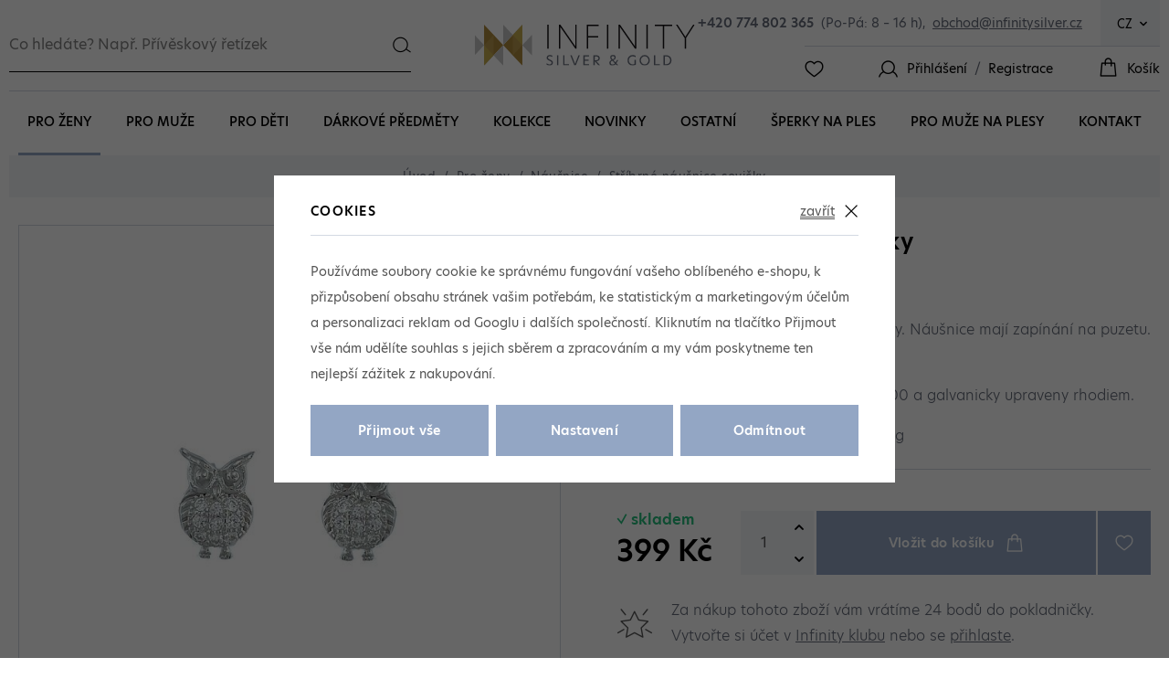

--- FILE ---
content_type: text/html; charset=UTF-8
request_url: https://www.infinitysilver.cz/stribrne-nausnice-sovicky_z1322/
body_size: 26496
content:
<!DOCTYPE html>


                     
    
         
            
   

    
        
    

   
   
   

   
      

<html class="no-js lang-cs" lang="cs">
<head>
   <meta charset="utf-8">
   
      <meta name="author" content="Infinitysilver.cz">
   

   <meta name="web_author" content="wpj.cz">

   
      <meta name="description" content="Stříbrné náušnice sovičky s bílými zirkony. Náušnice mají zapínání na puzetu. Rozměr sovičky je 6x9mm.  Jsou vyrobeny ze stříbra ryzosti 925/1000 a galvanicky">
   

         <meta name="viewport" content="width=device-width, initial-scale=1">
   
   <meta property="og:title" content="Stříbrné náušnice sovičky - Infinity Silver - stříbrné šperky, řetízky, šperky Gaia">
      
         <meta property="og:image" content="https://www.infinitysilver.cz/data/tmp/108/9/44789_108.jpg?1674054634_1">
   
   <meta property="og:url" content="https://www.infinitysilver.cz/stribrne-nausnice-sovicky_z1322/">
   <meta property="og:type" content="website">

   
   

   
      <title>Stříbrné náušnice sovičky - Infinity Silver - stříbrné šperky, řetízky, šperky Gaia</title>
   

   
      
   <link rel="stylesheet" href="https://use.typekit.net/axb3nzb.css">


      
         <link rel="stylesheet" href="/web/build/app.ccbcc7bb.css">
         
      
   <link rel="stylesheet" href="/web/build/product.9f35a103.css">

   

   
         <link rel="canonical" href="https://www.infinitysilver.cz/stribrne-nausnice-sovicky_z1322/">
   

   
               <meta name="robots" content="index, follow">
         

   
         

   
   <link rel="shortcut icon" href="/templates/images/favicon.ico">
   
   
   <link rel="search" href="/vyhledavani/" type="text/html">

   <script src="/common/static/js/sentry-6.16.1.min.js"></script>

<script>
   Sentry.init({
      dsn: 'https://bdac53e35b1b4424b35eb8b76bcc2b1a@sentry.wpj.cz/9',
      allowUrls: [
         /www\.infinitysilver\.cz\//
      ],
      denyUrls: [
         // Facebook flakiness
         /graph\.facebook\.com/i,
         // Facebook blocked
         /connect\.facebook\.net\/en_US\/all\.js/i,
         // Chrome extensions
         /extensions\//i,
         /^chrome:\/\//i,
         /kupshop\.local/i
      ],
      beforeSend(event) {
         if (!/FBA[NV]|PhantomJS|SznProhlizec/.test(window.navigator.userAgent)) {
            return event;
         }
      },
      ignoreErrors: [
         // facebook / ga + disabled cookies
         'fbq is not defined',
         'Can\'t find variable: fbq',
         '_gat is not defined',
         'AW is not defined',
         'Can\'t find variable: AW',
         'url.searchParams.get', // gtm koza
         // localstorage not working in incoginto mode in iOS
         'The quota has been exceeded',
         'QuotaExceededError',
         'Undefined variable: localStorage',
         'localStorage is null',
         'The operation is insecure',
         "Failed to read the 'localStorage'",
         "gtm_",
         "Can't find variable: glami",
      ]
   });

   Sentry.setTag("web", "prod_infinitysilver_db");
   Sentry.setTag("wbpck", 1);
   Sentry.setTag("adm", 0);
   Sentry.setTag("tpl", "x");
   Sentry.setTag("sentry_v", "6.16.1");
</script>

   <script>
   window.wpj = window.wpj || {};
   wpj.onReady = wpj.onReady || [];
   wpj.jsShop = wpj.jsShop || {events:[]};

   window.dataLayer = window.dataLayer || [];
   function gtag() {
      window.dataLayer.push(arguments);
   }
   window.wpj.cookie_bar_send = true;

   wpj.getCookie = (sKey) => decodeURIComponent(
      document.cookie.replace(
         new RegExp(
            '(?:(?:^|.*;)\\s*' +
            encodeURIComponent(sKey).replace(/[\-\.\+\*]/g, '\\$&') +
            '\\s*\\=\\s*([^;]*).*$)|^.*$'
         ),
         '$1'
      )
   ) || null;

      var consents = wpj.getCookie('cookie-bar')?.split(',');

   if (!(consents instanceof Array)){
      consents = [];
   }

   consents_fields = {
      ad_storage: consents.includes('ad_storage') ? 'granted' : 'denied',
      ad_user_data: consents.includes('ad_storage') ? 'granted' : 'denied',
      ad_personalization: consents.includes('ad_storage') ? 'granted' : 'denied',
      personalization_storage: consents.includes('personalization_and_functionality_storage') ? 'granted' : 'denied',
      functionality_storage: 'granted',
      analytics_storage: consents.includes('analytics_storage') ? 'granted' : 'denied',
   };
   gtag('consent', 'default', consents_fields);

   gtag("set", "ads_data_redaction", true);

   dataLayer.push({
      'event': 'defaultConsent',
      'consents' : consents_fields,
      'version': 'v2'
   });
   </script>

<script>
   wpj.data = wpj.data || { };

      wpj.data.instagram = true;
   
   

   

   
</script>


   <!-- Facebook Pixel Code -->
   <script>
      
      !function(f,b,e,v,n,t,s)
      {if(f.fbq)return;n=f.fbq=function(){n.callMethod?
              n.callMethod.apply(n,arguments):n.queue.push(arguments)};
         if(!f._fbq)f._fbq=n;n.push=n;n.loaded=!0;n.version='2.0';
         n.queue=[];}(window,document,'script',
              'https://connect.facebook.net/en_US/fbevents.js');
   </script>
         <noscript>
         <img height="1" width="1" alt=""
              src="https://www.facebook.com/tr?id=268831270686868&ev=PageView&noscript=1"/>
      </noscript>
      <!-- End Facebook Pixel Code -->
   

         <meta name="google-site-verification" content="tXv4cFUUEncKddQrFwdHAFwn3imUbal6ydze0IlpX0o">
   
         <meta name="facebook-domain-verification" content="">
         <meta name="facebook-domain-verification" content="ukm6zuxbln83molv927a3e0hh9wd9m">
   
   
   
          

      

   

<script>page_data = {"page":{"language":"cs","title":"St\u0159\u00edbrn\u00e9 n\u00e1u\u0161nice sovi\u010dky - Infinity Silver - st\u0159\u00edbrn\u00e9 \u0161perky, \u0159et\u00edzky, \u0161perky Gaia","path":"\/stribrne-nausnice-sovicky_z1322\/","currency":"CZK","currencyRate":1,"breadCrumbs":[{"id":"","name":"Dom\u016f"},{"id":36,"name":"Pro \u017eeny"},{"id":45,"name":"N\u00e1u\u0161nice"},{"id":"","name":"St\u0159\u00edbrn\u00e9 n\u00e1u\u0161nice sovi\u010dky"}],"environment":"live","type":"product"},"user":{"sessionId":"661d5625201e1c19638f72f0e13e299e","cartId":"no-cartID","type":"anonymous","cartValue":0,"cartValueWithVat":0,"cartValueWithoutVat":0,"cartItems":0},"resetRefferer":false,"event":"pageView","products":[{"id":1322,"idProduct":1322,"EAN":2006674630008,"code":"L436496","productCode":"L436496","hasVariations":false,"variationsIds":[],"idVariation":null,"variationCode":null,"variationName":null,"soldOut":null,"idAll":[],"categoryMain":[{"id":36,"name":"\u0160perky pro \u017eeny"},{"id":45,"name":"N\u00e1u\u0161nice"}],"categoryCurrent":[{"id":36,"name":"Pro \u017eeny"},{"id":45,"name":"N\u00e1u\u0161nice"},{"id":"","name":"St\u0159\u00edbrn\u00e9 n\u00e1u\u0161nice sovi\u010dky"}],"producer":"BASSANO COLLECTION CZ s.r.o.","campaigns":[],"name":"St\u0159\u00edbrn\u00e9 n\u00e1u\u0161nice sovi\u010dky","vat":21,"price":329.75,"priceWithVat":399,"priceWithoutVat":329.75,"priceVat":69.25,"priceWithoutDiscount":329.75,"discount":0,"hasDiscount":false,"availability":"skladem","url":"https:\/\/www.infinitysilver.cz\/stribrne-nausnice-sovicky_z1322\/","imageUrl":"https:\/\/www.infinitysilver.cz\/data\/tmp\/0\/9\/44789_0.jpg?1674054634_1","position":1}],"once":false,"version":"v2"};page_data['page']['layout'] = window.innerWidth  > 991 ? 'web' : window.innerWidth > 543 ? 'tablet' : 'mobil';dataLayer.push(page_data);</script><script src="/common/static/wpj/wpj.gtm.js?v2"></script><script>var urlParams = new URLSearchParams(window.location.search);var hash = location.href.split("#")[1] || urlParams.get('id_variation') || "";gtm_getDetailImpressions(hash, 'detailImpressions');</script><script>
              wpj.onReady.push(function () {
                 [ 'logout', 'registration', 'login', 'newsletter_subscribe'].forEach(function (type) {
                    let cookieValue = wpj.storage.cookies.getItem('gtm_'+type);

                    if (cookieValue === null) {
                       return;
                    }
                    wpj.storage.cookies.removeItem('gtm_'+type);

                    cookieValue = JSON.parse(cookieValue);

                    let valueData;
                    if (type === 'newsletter_subscribe') {
                       valueData = { ...cookieValue };
                       type = 'newsletterSubscribe';
                    } else if (cookieValue instanceof Array) {
                       valueData = { data: cookieValue };
                    } else {
                       valueData = { value: cookieValue };
                    }
                     window.dataLayer.push({
                        event: 'success' +  gtm_ucfirst(type),
                           ...valueData
                     });
                 });
              });
              function gtm_ucfirst(str) {
                   if (!str || typeof str !== 'string') return str;
                   return str.charAt(0).toUpperCase() + str.slice(1);
               }
           </script>      <!-- Google Tag Manager -->
   <script data-cookieconsent="ignore">(function(w,d,s,l,i) {w[l] = w[l] || [];w[l].push({'gtm.start': new Date().getTime(), event: 'gtm.js'});
         var f = d.getElementsByTagName(s)[0],j=d.createElement(s),dl=l != 'dataLayer' ? '&l=' + l : '';
         j.async = true;j.src='//www.googletagmanager.com/gtm.js?id=' + i + dl;f.parentNode.insertBefore(j, f);
      })(window, document, 'script', 'dataLayer', 'GTM-PG9V588');</script>
   <!-- End Google Tag Manager -->
</head>
<body >



<!-- Google Tag Manager -->
   <noscript>
       <iframe src="//www.googletagmanager.com/ns.html?id=GTM-PG9V588" height="0" width="0" style="display:none;visibility:hidden"></iframe>
   </noscript>
<!-- End Google Tag Manager -->


   
      
<header class="header container-wide">
   <div class="header-top">
      <div class="header-burger">
         <button href="#" data-toggle="burger">
            <span class="fc icons_burger"></span>
         </button>
      </div>

            <div class="header-search-inline">
   <form method="get" action="/vyhledavani/">
      <input type="text" name="search" value="" maxlength="100" class="form-control autocomplete-control"
             placeholder="Co hledáte? Např. Přívěskový řetízek" autocomplete="off" data-search-input>
      <button name="submit" type="submit" value="Hledat"
              class="btn btn-search fc icons_search" aria-label="Hledat"></button>
         </form>
</div>
      
   <script id="productSearch" type="text/x-dot-template">
            <div class="container autocomplete-inner">
         
         {{? it.items.Produkty || it.items.Kategorie || it.items.Vyrobci || it.items.Clanky || it.items.Stranky }}

         <div class="autocomplete-wrapper">
            {{? it.items.Kategorie }}
            <div class="autocomplete-categories">
               
               <p class="title-default">Kategorie</p>
               
               <ul>
                  {{~it.items.Kategorie.items :item :index}}
                  <li data-autocomplete-item="section">
                     <a href="/presmerovat/?type=category&id={{=item.id}}">{{=item.label}}</a>
                  </li>
                  {{~}}
               </ul>
            </div>
            {{?}}

            {{? it.items.Vyrobci }}
            <div class="autocomplete-categories">
               <p class="title-default">Značky</p>
               <ul>
                  {{~it.items.Vyrobci.items :item :index}}
                  <li data-autocomplete-item="section">
                     <a href="/presmerovat/?type=producer&id={{=item.id}}">{{=item.label}}</a>
                  </li>
                  {{~}}
               </ul>
            </div>
            {{?}}

            {{? it.items.Produkty }}
            <div class="autocomplete-products">
               
               <p class="title-default">Produkty</p>
               
               <ul>
                  {{~it.items.Produkty.items :item :index}}
                  {{? index < 4 }}
                  <li class="autocomplete-product-item" data-autocomplete-item="product">
                     <a href="/presmerovat/?type=product&id={{=item.id}}">
                        <div class="img">
                           {{? item.image }}
                           <img src="{{=item.image}}" alt="{{=item.label}}" class="img-fluid">
                           {{??}}
                           <img src="/common/static/images/no-img.png" alt="{{=item.label}}" class="img-fluid">
                           {{?}}
                        </div>
                        <span class="title">{{=item.label}}</span>
                        
                        
                                                        
                               {{? item.price }}
                               <span class="price">{{=item.price}}</span>
                               {{?}}
                            
                                                    
                        
                     </a>
                  </li>
                  {{?}}
                  {{~}}
               </ul>
            </div>
            {{?}}

            
            <div class="ac-showall d-showall" data-autocomplete-item="show-all">
               <a href="" class="btn btn-primary btn-block">Zobrazit všechny výsledky</a>
            </div>
            
         </div>

         <div class="autocomplete-side">
            {{? it.items.Clanky }}
            <div class="autocomplete-articles">
               <p class="title-default">Články</p>
               <ul>
                  {{~it.items.Clanky.items :item :index}}
                  {{? index < 2 }}
                  <li data-autocomplete-item="section">
                     <a href="/presmerovat/?type=article&id={{=item.id}}">
                        {{? item.photo }}
                        <img src="{{=item.photo}}" alt="{{=item.label}}" width="200" height="143" class="img-fluid">
                        {{?}}
                        {{=item.label}}
                     </a>
                  </li>
                  {{?}}
                  {{~}}
               </ul>
            </div>
            {{?}}
            {{? it.items.Stranky }}
            <div class="autocomplete-pages">
               <p class="title-default">Ostatní</p>
               <ul>
                  {{~it.items.Stranky.items :item :index}}
                  <li data-autocomplete-item="section">
                     <a href="{{=item.url}}">
                        {{=item.label}}
                     </a>
                  </li>
                  {{~}}
               </ul>
            </div>
            {{?}}
            
            <div class="ac-showall resp-showall" data-autocomplete-item="show-all">
               <a href="" class="btn btn-primary btn-block">Zobrazit všechny výsledky</a>
            </div>
            
         </div>

         

         {{??}}
         <div class="autocomplete-noresult">
            <p>
               
               Žádný výsledek
               
            </p>
         </div>
         {{?}}
         
      </div>
   </script>



      <script>
      
      
      wpj.onReady.push(function () {
         $('[data-search-input]').productSearch({
                        
         });
      });
            
   </script>



      <a href="/" title="Infinity Silver - stříbrné šperky, řetízky, šperky Gaia" class="logo">
         <img src="/templates/images/logo.svg" alt="Infinitysilver">
      </a>

      <div class="header-right">
         <div class="header-contact">
            <a href="tel:+420774802365"><strong>+420 774 802 365</strong></a>
            <span>(Po-Pá: 8 – 16 h),</span>
            <a href="mailto:obchod@infinitysilver.cz" class="mail">obchod@infinitysilver.cz</a>
         </div>
         <div class="header-top-country">
   <div class="country-switch" data-country-switch>
      <div class="country active" title="cs">
         <span>CZ</span>
      </div>

                                          <a href="/change-language/sk/" title="Změnit jazyk na Slovenština" class="country">
               <span>SK</span>
            </a>
                  </div>
</div>

         <div class="header-icons">
            <div class="header-favorite header-icon">
               <a href="/oblibene/" class="cart-signin">
                  <i class="fc icons_heart"></i>
               </a>
            </div>

            <div class="header-login header-icon">
               <span class="fc icons_user"></span>
                                 <a href="/prihlaseni/" class="title cart-signin">Přihlášení</a>
                  <span class="slash">/</span>
                  <a href="/registrace/" class="title">Registrace</a>
                           </div>

            <div
   class="header-cart header-icon ">
   <a  data-reload="cart-info">
      <span class="fc icons_cart"></span>
               <span class="title">Košík</span>
         </a>
</div>

<div class="cartbox-focus " data-cartbox>
   
      <div class="cartbox-header">
         
            <p class="h3">Nákupní košík</p>
         
         
            <a href="#" class="fc lightbox_close" data-cartbox-hide></a>
         
      </div>
   

   <div class="cartbox-product-list" data-simplebar data-simplebar-auto-hide="false">
      <div data-reload="cartbox-products">
                     <p class="no-items">V košíku nemáte žádné zboží.</p>
               </div>
   </div>


   <div class="cartbox-footer">
      <div data-reload="cartbox-footer">
         
                           

   <div class="shipping-progress">
      <span class="fc icons_delivery"></span>
      <p>
                     K dopravě zdarma zbývá
            <strong>1 800 Kč</strong>
               </p>

      <div class="shipping-bar">
                                 <span style="width: 0%"></span>
               </div>
      
   </div>
                        
               <div class="price-title">Mezisoučet
                  <strong class="total-price h3">0 Kč</strong>

                                 </div>
            

            
               <a href="/kosik/" class="btn btn-block btn-primary disabled">Do košíku</a>
            
         
      </div>
   </div>
</div>
<div class="cartbox-bg" data-cartbox></div>
<div class="cartbox-overlay" data-cartbox data-cartbox-hide></div>

         </div>
      </div>
   </div>
   <div class="container-wide header-sections">
       <ul class="level-0" data-sections="header"><li class="nav-item has-submenu" data-navitem="36"><a href="/sperky-pro-zeny_k36/" class="nav-link">Pro ženy</a><div class="submenu"><div class="container"><div class="submenu-left"><ul class="level-1"><li class="nav-item has-submenu" data-navitem="44"><a href="/sperky-pro-zeny_k36/nahrdelniky_k44/" class="nav-link"><img src="/data/tmp/18/0/0_18.jpg?_1" data-src="/data/tmp/18/4/44_18.jpg?1711636108_1" class="img-responsive" alt="Náhrdelníky" width="100" height="80" loading="lazy"><span class="link">Náhrdelníky</span></a></li><li class="nav-item has-submenu" data-navitem="45"><a href="/sperky-pro-zeny_k36/nausnice_k45/" class="nav-link"><img src="/data/tmp/18/0/0_18.jpg?_1" data-src="/data/tmp/18/5/45_18.jpg?1704959290_1" class="img-responsive" alt="Náušnice" width="100" height="80" loading="lazy"><span class="link">Náušnice</span></a></li><li class="nav-item has-submenu" data-navitem="46"><a href="/sperky-pro-zeny_k36/retizky_k46/" class="nav-link"><img src="/data/tmp/18/0/0_18.jpg?_1" data-src="/data/tmp/18/6/46_18.jpg?1650635221_1" class="img-responsive" alt="Řetízky" width="100" height="80" loading="lazy"><span class="link">Řetízky</span></a></li><li class="nav-item has-submenu" data-navitem="47"><a href="/sperky-pro-zeny_k36/privesky_k47/" class="nav-link"><img src="/data/tmp/18/0/0_18.jpg?_1" data-src="/data/tmp/18/7/47_18.jpg?1650635242_1" class="img-responsive" alt="Přívěsky" width="100" height="80" loading="lazy"><span class="link">Přívěsky</span></a></li><li class="nav-item has-submenu" data-navitem="48"><a href="/sperky-pro-zeny_k36/naramky_k48/" class="nav-link"><img src="/data/tmp/18/0/0_18.jpg?_1" data-src="/data/tmp/18/8/48_18.jpg?1740402839_1" class="img-responsive" alt="Náramky" width="100" height="80" loading="lazy"><span class="link">Náramky</span></a></li><li class="nav-item has-submenu" data-navitem="49"><a href="/sperky-pro-zeny_k36/prsteny_k49/" class="nav-link"><img src="/data/tmp/18/0/0_18.jpg?_1" data-src="/data/tmp/18/9/49_18.jpg?1704892111_1" class="img-responsive" alt="Prsteny" width="100" height="80" loading="lazy"><span class="link">Prsteny</span></a></li><li class="nav-item has-submenu" data-navitem="50"><a href="/sperky-pro-zeny_k36/ruzence_k50/" class="nav-link"><img src="/data/tmp/18/0/0_18.jpg?_1" data-src="/data/tmp/18/0/50_18.jpg?1652197912_1" class="img-responsive" alt="Růžence" width="100" height="80" loading="lazy"><span class="link">Růžence</span></a></li><li class="nav-item " data-navitem="54"><a href="/sperky-pro-zeny_k36/broze_k54/" class="nav-link"><img src="/data/tmp/18/0/0_18.jpg?_1" data-src="/data/tmp/18/4/54_18.jpg?1636966520_1" class="img-responsive" alt="Brože" width="100" height="80" loading="lazy"><span class="link">Brože</span></a></li><li class="nav-item has-submenu" data-navitem="51"><a href="/sperky-pro-zeny_k36/gaia-koralky-50_k51/" class="nav-link"><img src="/data/tmp/18/0/0_18.jpg?_1" data-src="/data/tmp/18/1/51_18.jpg?1707819738_1" class="img-responsive" alt="Gaia korálky" width="100" height="80" loading="lazy"><span class="link">Gaia korálky</span></a></li><li class="nav-item has-submenu" data-navitem="52"><a href="/sperky-pro-zeny_k36/zlate-sperky_k52/" class="nav-link"><img src="/data/tmp/18/0/0_18.jpg?_1" data-src="/data/tmp/18/2/52_18.jpg?1704892173_1" class="img-responsive" alt="Zlaté šperky" width="100" height="80" loading="lazy"><span class="link">Zlaté šperky</span></a></li></ul></div><div class="submenu-right"></div></div></div></li><li class="nav-item has-submenu" data-navitem="37"><a href="/sperky-pro-muze_k37/" class="nav-link">Pro muže</a><div class="submenu"><div class="container"><div class="submenu-left"><ul class="level-1"><li class="nav-item has-submenu" data-navitem="53"><a href="/sperky-pro-muze_k37/retizky-panske_k53/" class="nav-link"><img src="/data/tmp/18/0/0_18.jpg?_1" data-src="/data/tmp/18/3/53_18.jpg?1636966520_1" class="img-responsive" alt="Řetízky" width="100" height="80" loading="lazy"><span class="link">Řetízky</span></a></li><li class="nav-item " data-navitem="101"><a href="/sperky-pro-muze_k37/naramky-panske_k101/" class="nav-link"><img src="/data/tmp/18/0/0_18.jpg?_1" data-src="/data/tmp/18/1/101_18.jpg?1704807634_1" class="img-responsive" alt="Náramky" width="100" height="80" loading="lazy"><span class="link">Náramky</span></a></li><li class="nav-item " data-navitem="102"><a href="/sperky-pro-muze_k37/privesky-panske_k102/" class="nav-link"><img src="/data/tmp/18/0/0_18.jpg?_1" data-src="/data/tmp/18/2/102_18.jpg?1636966520_1" class="img-responsive" alt="Přívěsky" width="100" height="80" loading="lazy"><span class="link">Přívěsky</span></a></li><li class="nav-item " data-navitem="104"><a href="/sperky-pro-muze_k37/spony-na-kravaty_k104/" class="nav-link"><img src="/data/tmp/18/0/0_18.jpg?_1" data-src="/data/tmp/18/4/104_18.jpg?1636966520_1" class="img-responsive" alt="Kravatové spony" width="100" height="80" loading="lazy"><span class="link">Kravatové spony</span></a></li><li class="nav-item " data-navitem="105"><a href="/sperky-pro-muze_k37/knofliky-do-manzety_k105/" class="nav-link"><img src="/data/tmp/18/0/0_18.jpg?_1" data-src="/data/tmp/18/5/105_18.jpg?1636966520_1" class="img-responsive" alt="Manžetové knoflíky" width="100" height="80" loading="lazy"><span class="link">Manžetové knoflíky</span></a></li><li class="nav-item " data-navitem="141"><a href="/sperky-pro-muze_k37/spony-na-penize_k141/" class="nav-link"><img src="/data/tmp/18/0/0_18.jpg?_1" data-src="/data/tmp/18/1/141_18.jpg?1648116356_1" class="img-responsive" alt="Spony na bankovky" width="100" height="80" loading="lazy"><span class="link">Spony na bankovky</span></a></li><li class="nav-item " data-navitem="154"><a href="/sperky-pro-muze_k37/prsteny-panske_k154/" class="nav-link"><img src="/data/tmp/18/0/0_18.jpg?_1" data-src="/data/tmp/18/4/154_18.jpg?1704806800_1" class="img-responsive" alt="Prsteny pro muže" width="100" height="80" loading="lazy"><span class="link">Prsteny pro muže</span></a></li></ul></div><div class="submenu-right"></div></div></div></li><li class="nav-item has-submenu" data-navitem="38"><a href="/sperky-pro-deti_k38/" class="nav-link">Pro děti</a><div class="submenu"><div class="container"><div class="submenu-left"><ul class="level-1"><li class="nav-item " data-navitem="106"><a href="/sperky-pro-deti_k38/retizky-pro-deti_k106/" class="nav-link"><img src="/data/tmp/18/0/0_18.jpg?_1" data-src="/data/tmp/18/6/106_18.jpg?1636966520_1" class="img-responsive" alt="Řetízky" width="100" height="80" loading="lazy"><span class="link">Řetízky</span></a></li><li class="nav-item " data-navitem="107"><a href="/sperky-pro-deti_k38/nausnice-pro-deti_k107/" class="nav-link"><img src="/data/tmp/18/0/0_18.jpg?_1" data-src="/data/tmp/18/7/107_18.jpg?1704898906_1" class="img-responsive" alt="Náušnice" width="100" height="80" loading="lazy"><span class="link">Náušnice</span></a></li><li class="nav-item " data-navitem="108"><a href="/sperky-pro-deti_k38/naramky-pro-deti_k108/" class="nav-link"><img src="/data/tmp/18/0/0_18.jpg?_1" data-src="/data/tmp/18/8/108_18.jpg?1636966520_1" class="img-responsive" alt="Náramky" width="100" height="80" loading="lazy"><span class="link">Náramky</span></a></li><li class="nav-item " data-navitem="109"><a href="/sperky-pro-deti_k38/nahrdelniky-pro-deti_k109/" class="nav-link"><img src="/data/tmp/18/0/0_18.jpg?_1" data-src="/data/tmp/18/9/109_18.jpg?1636966520_1" class="img-responsive" alt="Náhrdelníky" width="100" height="80" loading="lazy"><span class="link">Náhrdelníky</span></a></li><li class="nav-item " data-navitem="110"><a href="/sperky-pro-deti_k38/privesky-detske_k110/" class="nav-link"><img src="/data/tmp/18/0/0_18.jpg?_1" data-src="/data/tmp/18/0/110_18.jpg?1636966520_1" class="img-responsive" alt="Přívěsky" width="100" height="80" loading="lazy"><span class="link">Přívěsky</span></a></li><li class="nav-item " data-navitem="111"><a href="/sperky-pro-deti_k38/prsteny-pro-deti_k111/" class="nav-link"><img src="/data/tmp/18/0/0_18.jpg?_1" data-src="/data/tmp/18/1/111_18.jpg?1704883577_1" class="img-responsive" alt="Prsteny" width="100" height="80" loading="lazy"><span class="link">Prsteny</span></a></li><li class="nav-item " data-navitem="112"><a href="/sperky-pro-deti_k38/chrastitka_k112/" class="nav-link"><img src="/data/tmp/18/0/0_18.jpg?_1" data-src="/data/tmp/18/2/112_18.jpg?1739794117_1" class="img-responsive" alt="Chrastítka" width="100" height="80" loading="lazy"><span class="link">Chrastítka</span></a></li><li class="nav-item " data-navitem="113"><a href="/sperky-pro-deti_k38/lzicky-pro-deti_k113/" class="nav-link"><img src="/data/tmp/18/0/0_18.jpg?_1" data-src="/data/tmp/18/3/113_18.jpg?1739358932_1" class="img-responsive" alt="Dětské lžičky" width="100" height="80" loading="lazy"><span class="link">Dětské lžičky</span></a></li></ul></div><div class="submenu-right"></div></div></div></li><li class="nav-item has-submenu" data-navitem="40"><a href="/stribrne-darkove-predmety_k40/" class="nav-link">Dárkové předměty</a><div class="submenu"><div class="container"><div class="submenu-left"><ul class="level-1"><li class="nav-item " data-navitem="120"><a href="/stribrne-darkove-predmety_k40/privesky-na-klice_k120/" class="nav-link"><img src="/data/tmp/18/0/0_18.jpg?_1" data-src="/data/tmp/18/0/120_18.jpg?1636966520_1" class="img-responsive" alt="Klíčenky" width="100" height="80" loading="lazy"><span class="link">Klíčenky</span></a></li><li class="nav-item " data-navitem="121"><a href="/stribrne-darkove-predmety_k40/miniatury-ze-stribra_k121/" class="nav-link"><img src="/data/tmp/18/0/0_18.jpg?_1" data-src="/data/tmp/18/1/121_18.jpg?1740080877_1" class="img-responsive" alt="Miniatury" width="100" height="80" loading="lazy"><span class="link">Miniatury</span></a></li><li class="nav-item " data-navitem="122"><a href="/stribrne-darkove-predmety_k40/stribrne-krabicky_k122/" class="nav-link"><img src="/data/tmp/18/0/0_18.jpg?_1" data-src="/data/tmp/18/2/122_18.jpg?1636966520_1" class="img-responsive" alt="Krabičky na drobnosti" width="100" height="80" loading="lazy"><span class="link">Krabičky na drobnosti</span></a></li><li class="nav-item " data-navitem="123"><a href="/stribrne-darkove-predmety_k40/zalozky-do-knihy_k123/" class="nav-link"><img src="/data/tmp/18/0/0_18.jpg?_1" data-src="/data/tmp/18/3/123_18.jpg?1636966520_1" class="img-responsive" alt="Záložky" width="100" height="80" loading="lazy"><span class="link">Záložky</span></a></li><li class="nav-item " data-navitem="124"><a href="/stribrne-darkove-predmety_k40/svicny_k124/" class="nav-link"><img src="/data/tmp/18/0/0_18.jpg?_1" data-src="/data/tmp/18/4/124_18.jpg?1650635006_1" class="img-responsive" alt="Svícny" width="100" height="80" loading="lazy"><span class="link">Svícny</span></a></li><li class="nav-item " data-navitem="142"><a href="/stribrne-darkove-predmety_k40/spony-na-bankovky_k142/" class="nav-link"><img src="/data/tmp/18/0/0_18.jpg?_1" data-src="/data/tmp/18/2/142_18.jpg?1648116386_1" class="img-responsive" alt="Spony na peníze" width="100" height="80" loading="lazy"><span class="link">Spony na peníze</span></a></li><li class="nav-item " data-navitem="143"><a href="/stribrne-darkove-predmety_k40/noze-na-dopisy_k143/" class="nav-link"><img src="/data/tmp/18/0/0_18.jpg?_1" data-src="/data/tmp/18/3/143_18.jpg?1648116323_1" class="img-responsive" alt="Perořízky" width="100" height="80" loading="lazy"><span class="link">Perořízky</span></a></li><li class="nav-item " data-navitem="148"><a href="/stribrne-darkove-predmety_k40/stribrne-nadobi_k148/" class="nav-link"><img src="/data/tmp/18/0/0_18.jpg?_1" data-src="/data/tmp/18/8/148_18.jpg?1652173656_1" class="img-responsive" alt="Nádobí" width="100" height="80" loading="lazy"><span class="link">Nádobí</span></a></li><li class="nav-item " data-navitem="149"><a href="/stribrne-darkove-predmety_k40/ramecky_k149/" class="nav-link"><img src="/data/tmp/18/0/0_18.jpg?_1" data-src="/data/tmp/18/9/149_18.jpg?1655877353_1" class="img-responsive" alt="Fotorámečky" width="100" height="80" loading="lazy"><span class="link">Fotorámečky</span></a></li><li class="nav-item " data-navitem="125"><a href="/stribrne-darkove-predmety_k40/ostatni_k125/" class="nav-link"><img src="/data/tmp/18/0/0_18.jpg?_1" data-src="/data/tmp/18/5/125_18.jpg?1636966520_1" class="img-responsive" alt="Ostatní" width="100" height="80" loading="lazy"><span class="link">Ostatní</span></a></li><li class="nav-item " data-navitem="185"><a href="/stribrne-darkove-predmety_k40/lzicky-pro-deti_k185/" class="nav-link"><img src="/data/tmp/18/0/0_18.jpg?_1" data-src="/data/tmp/18/5/185_18.jpg?1739360875_1" class="img-responsive" alt="Lžičky pro děti" width="100" height="80" loading="lazy"><span class="link">Lžičky pro děti</span></a></li><li class="nav-item " data-navitem="186"><a href="/stribrne-darkove-predmety_k40/chrastitka-pro-deti_k186/" class="nav-link"><img src="/data/tmp/18/0/0_18.jpg?_1" data-src="/data/tmp/18/6/186_18.jpg?1739365746_1" class="img-responsive" alt="Chrastítka pro děti" width="100" height="80" loading="lazy"><span class="link">Chrastítka pro děti</span></a></li></ul></div><div class="submenu-right"></div></div></div></li><li class="nav-item has-submenu" data-navitem="39"><a href="/kolekce_k39/" class="nav-link">Kolekce</a><div class="submenu"><div class="container"><div class="submenu-left"><ul class="level-1"><li class="nav-item " data-navitem="131"><a href="/kolekce_k39/naramky-co-se-nosi_k131/" class="nav-link"><img src="/data/tmp/18/0/0_18.jpg?_1" data-src="/data/tmp/18/1/131_18.jpg?1704803186_1" class="img-responsive" alt="Trendy náramky" width="100" height="80" loading="lazy"><span class="link">Trendy náramky</span></a></li><li class="nav-item " data-navitem="115"><a href="/kolekce_k39/kulickove-sperky_k115/" class="nav-link"><img src="/data/tmp/18/0/0_18.jpg?_1" data-src="/data/tmp/18/5/115_18.jpg?1704803039_1" class="img-responsive" alt="Kuličky a koule" width="100" height="80" loading="lazy"><span class="link">Kuličky a koule</span></a></li><li class="nav-item " data-navitem="116"><a href="/kolekce_k39/sperky-s-opaly_k116/" class="nav-link"><img src="/data/tmp/18/0/0_18.jpg?_1" data-src="/data/tmp/18/6/116_18.jpg?1704892320_1" class="img-responsive" alt="Opálová" width="100" height="80" loading="lazy"><span class="link">Opálová</span></a></li><li class="nav-item " data-navitem="117"><a href="/kolekce_k39/kozene-naramky_k117/" class="nav-link"><img src="/data/tmp/18/0/0_18.jpg?_1" data-src="/data/tmp/18/7/117_18.jpg?1704802374_1" class="img-responsive" alt="Pánské kožené náramky" width="100" height="80" loading="lazy"><span class="link">Pánské kožené náramky</span></a></li><li class="nav-item " data-navitem="118"><a href="/kolekce_k39/trendy-nahrdelniky_k118/" class="nav-link"><img src="/data/tmp/18/0/0_18.jpg?_1" data-src="/data/tmp/18/8/118_18.jpg?1704802307_1" class="img-responsive" alt="Fancy náhrdelníky" width="100" height="80" loading="lazy"><span class="link">Fancy náhrdelníky</span></a></li><li class="nav-item " data-navitem="129"><a href="/kolekce_k39/kolekce-stromu-zivota_k129/" class="nav-link"><img src="/data/tmp/18/0/0_18.jpg?_1" data-src="/data/tmp/18/9/129_18.jpg?1704892338_1" class="img-responsive" alt="Kolekce stromy života" width="100" height="80" loading="lazy"><span class="link">Kolekce stromy života</span></a></li><li class="nav-item " data-navitem="119"><a href="/kolekce_k39/do-kolebky_k119/" class="nav-link"><img src="/data/tmp/18/0/0_18.jpg?_1" data-src="/data/tmp/18/9/119_18.jpg?1704801386_1" class="img-responsive" alt="Do kolébky" width="100" height="80" loading="lazy"><span class="link">Do kolébky</span></a></li><li class="nav-item " data-navitem="144"><a href="/kolekce_k39/kolekce-pro-nejmensi_k144/" class="nav-link"><img src="/data/tmp/18/0/0_18.jpg?_1" data-src="/data/tmp/18/4/144_18.jpg?1704798416_1" class="img-responsive" alt="Pro malé parádnice" width="100" height="80" loading="lazy"><span class="link">Pro malé parádnice</span></a></li><li class="nav-item " data-navitem="155"><a href="/kolekce_k39/nekonecno_k155/" class="nav-link"><img src="/data/tmp/18/0/0_18.jpg?_1" data-src="/data/tmp/18/5/155_18.jpg?1704892363_1" class="img-responsive" alt="Kolekce Infinity" width="100" height="80" loading="lazy"><span class="link">Kolekce Infinity</span></a></li><li class="nav-item " data-navitem="170"><a href="/kolekce_k39/oxidovane-sperky_k170/" class="nav-link"><img src="/data/tmp/18/0/0_18.jpg?_1" data-src="/data/tmp/18/0/170_18.jpg?1704798629_1" class="img-responsive" alt="Oxidované stříbro" width="100" height="80" loading="lazy"><span class="link">Oxidované stříbro</span></a></li><li class="nav-item " data-navitem="171"><a href="/kolekce_k39/retizky-na-nohu_k171/" class="nav-link"><img src="/data/tmp/18/0/0_18.jpg?_1" data-src="/data/tmp/18/1/171_18.jpg?1704798497_1" class="img-responsive" alt="Řetízky na kotník" width="100" height="80" loading="lazy"><span class="link">Řetízky na kotník</span></a></li><li class="nav-item " data-navitem="184"><a href="/kolekce_k39/vlocky_k184/" class="nav-link"><img src="/data/tmp/18/0/0_18.jpg?_1" data-src="/data/tmp/18/4/184_18.jpg?1766149692_1" class="img-responsive" alt="Vločky" width="100" height="80" loading="lazy"><span class="link">Vločky</span></a></li></ul></div><div class="submenu-right"></div></div></div></li><li class="nav-item " data-navitem="43"><a href="/novinky_k43/" class="nav-link">Novinky</a></li><li class="nav-item has-submenu" data-navitem="162"><a href="/ostatni_k162/" class="nav-link">Ostatní</a><div class="submenu"><div class="container"><div class="submenu-left"><ul class="level-1"><li class="nav-item " data-navitem="41"><a href="/ostatni_k162/darkove-poukazy_k41/" class="nav-link"><img src="/data/tmp/18/0/0_18.jpg?_1" data-src="/data/tmp/18/1/41_18.jpg?1670592256_1" class="img-responsive" alt="Poukazy" width="100" height="80" loading="lazy"><span class="link">Poukazy</span></a></li><li class="nav-item " data-navitem="42"><a href="/ostatni_k162/krabicky_k42/" class="nav-link"><img src="/data/tmp/18/0/0_18.jpg?_1" data-src="/data/tmp/18/2/42_18.jpg?1677506036_1" class="img-responsive" alt="Krabičky" width="100" height="80" loading="lazy"><span class="link">Krabičky</span></a></li><li class="nav-item " data-navitem="163"><a href="/ostatni_k162/cisteni-sperku_k163/" class="nav-link"><img src="/data/tmp/18/0/0_18.jpg?_1" data-src="/data/tmp/18/3/163_18.jpg?1679323731_1" class="img-responsive" alt="Čištění šperků" width="100" height="80" loading="lazy"><span class="link">Čištění šperků</span></a></li><li class="nav-item " data-navitem="164"><a href="/ostatni_k162/nahradni-komponenty_k164/" class="nav-link"><img src="/data/tmp/18/0/0_18.jpg?_1" data-src="/data/tmp/18/4/164_18.jpg?1679323753_1" class="img-responsive" alt="šroubky, puzety, prodlužovací řetízky" width="100" height="80" loading="lazy"><span class="link">šroubky, puzety, prodlužovací řetízky</span></a></li><li class="nav-item " data-navitem="165"><a href="/ostatni_k162/sluzby_k165/" class="nav-link"><img src="/data/tmp/18/0/0_18.jpg?_1" data-src="/data/tmp/18/5/165_18.jpg?1679323776_1" class="img-responsive" alt="gravírování, zlatnické práce" width="100" height="80" loading="lazy"><span class="link">gravírování, zlatnické práce</span></a></li></ul></div><div class="submenu-right"></div></div></div></li><li class="nav-item " data-navitem="161"><a href="/plesova-sezona_k161/" class="nav-link">Šperky na ples</a></li><li class="nav-item " data-navitem="173"><a href="/sperky-k-obleku_k173/" class="nav-link">Pro muže na plesy</a></li><li class="nav-item"><a href="/kontakt/" class="nav-link">Kontakt</a></li></ul> 

   <script>
      wpj.onReady.push(function() {
                           $('[data-sections="header"] [data-navitem="' + 36 +'"]').addClass('active');
                  $('[data-sections="header"] [data-navitem="' + 45 +'"]').addClass('active');
                        });
   </script>

   </div>
</header>
   
   
   <main class="main product-main">
      <div class="container-wide">
         
   <ul class="breadcrumbs ">
                           <li><a href="/" title="Zpět na úvod">Úvod</a></li>
                                       <li><a href="/sperky-pro-zeny_k36/" title="Zpět na Pro ženy">Pro ženy</a></li>
                                       <li><a href="/sperky-pro-zeny_k36/nausnice_k45/" title="Zpět na Náušnice">Náušnice</a></li>
                                       <li class="active">Stříbrné náušnice sovičky</li>
                     </ul>

         <div class="product-top">
            <div class="row">
               <div class="col-xxs-12 col-md-6 column-left">
                  <div class="product-gallery"
     data-gallery-wrapper
     data-tracking-click='{"event":"photoInteract","product":{"id":1322,"idProduct":1322,"EAN":2006674630008,"code":"L436496","productCode":"L436496","hasVariations":false,"variationsIds":[],"idVariation":null,"variationCode":null,"variationName":null,"soldOut":null,"idAll":[],"categoryMain":[{"id":36,"name":"\u0160perky pro \u017eeny"},{"id":45,"name":"N\u00e1u\u0161nice"}],"categoryCurrent":[],"producer":"BASSANO COLLECTION CZ s.r.o.","campaigns":[],"name":"St\u0159\u00edbrn\u00e9 n\u00e1u\u0161nice sovi\u010dky","vat":21,"price":329.75,"priceWithVat":399,"priceWithoutVat":329.75,"priceVat":69.25,"priceWithoutDiscount":329.75,"discount":0,"hasDiscount":false,"availability":"skladem","url":"https:\/\/www.infinitysilver.cz\/stribrne-nausnice-sovicky_z1322\/","imageUrl":"https:\/\/www.infinitysilver.cz\/data\/tmp\/0\/9\/44789_0.jpg?1674054634_1"},"once":true,"version":"v2"}'
>
   <div class="product-photo-main">
            <a href="/data/tmp/0/9/44789_0.jpg?1674054634_1" data-rel="gallery">
         <img src="/data/tmp/3/9/44789_3.jpg?1674054634_1"
              alt="Stříbrné náušnice sovičky" class="img-responsive" width="700" height="700">
      </a>
   </div>

                        <div class="product-photos">
         <div id="product-gallery">
                                                                           <a href="/data/tmp/0/1/44791_0.jpg?1674054655_1" data-rel="gallery">
                  <img src="/data/tmp/4/1/44791_4.jpg?1674054655_1" data-src="/data/tmp/4/1/44791_4.jpg?1674054655_1"
                       alt="stříbrné náušnice sovy L436496"
                       class="img-responsive "
                       width="223" height="223">
               </a>
                     </div>
      </div>
   </div>
                  <div class="product-package">
                     <div class="wpj-row"><div class="wpj-col-6"><figure class="w-figure text-left"><div class="w-photo w-photo-size-original "> <img srcset="/data/tmp/104/8/42458_104.jpg?1634034205 300w, /data/tmp/105/8/42458_105.jpg?1634034205 600w, /data/tmp/106/8/42458_106.jpg?1634034205 1000w, /data/tmp/107/8/42458_107.jpg?1634034205 1600w" src="/data/tmp/105/8/42458_105.jpg" title="" sizes="(min-width: 1440px) calc((1480px / 1) - 20px), (min-width: 1220px) calc((1220px / 1) - 20px), (min-width: 768px) calc((100vw / 1) - 20px), calc(100vw - 20px)" draggable="true" class="" style="object-position: 51% 48%;"> </div></figure></div><div class="wpj-col-6 text-package"><h4 class="text-left">Dárkové balení</h4><div class="w-text"><p>Chcete poslat šperk přímo k obdarovanému? Můžeme vám ho pěkně zabalit. :)</p></div><div class="w-btn-wrapper text-left"><a href="/darkove-baleni-sperku_z5285/" class="btn  btn-primary">Zjistit více</a></div></div></div><div class="wpj-row"><div class="wpj-col-6 text-package"><h4 class="text-center" contenteditable="false">Kartička s věnováním Komplimentka</h4><div class="w-text"><p>Nemůžete obdarovanému popřát osobně, pošlete Vámi vybraný šperk s věnováním</p></div><div class="w-btn-wrapper text-left"><a class="btn  btn-primary" href="/karticka-s-venovanim-komplimentka_z5322/">Zjistit více</a></div></div><div class="wpj-col-6"><figure class="w-figure text-left"><div class="w-photo w-photo-size-original "> <img srcset="/data/tmp/104/2/44712_104.jpg?1672395190 300w, /data/tmp/105/2/44712_105.jpg?1672395190 600w, /data/tmp/106/2/44712_106.jpg?1672395190 1000w, /data/tmp/107/2/44712_107.jpg?1672395190 1700w" src="/data/tmp/105/2/44712_105.jpg" sizes="(min-width: 1440px) calc((1480px / 1) - 20px), (min-width: 1220px) calc((1220px / 1) - 20px), (min-width: 768px) calc((100vw / 1) - 20px), calc(100vw - 20px)" draggable="true" class=""> </div></figure></div></div>
                  </div>
               </div>

               <div class="col-xxs-12 col-md-6 column-right">
                  
                  <div class="text">
                     <h1>Stříbrné náušnice sovičky</h1>

                                             <p class="annotation">Náušnice sovičky se zirkony</p>
                     
                                             <p class="descr"><p>Stříbrné náušnice sovičky s bílými zirkony. Náušnice mají zapínání na puzetu. Rozměr sovičky je 6x9mm. </p>

<p>Jsou vyrobeny ze stříbra ryzosti 925/1000 a galvanicky upraveny rhodiem.</p></p>
                     
                     <div class="variation-data">
                        <p data-variation-code>
                                                         Kód produktu: L436496
                                                   </p>

                        <p data-variation-weight>
                                                         Hmotnost: 1&nbsp;g
                                                   </p>
                     </div>
                  </div>

                                       
                                                                                        
                                                    
                                           <form action="/kosik/" method="get" data-buy-form>
                        <input type="hidden" name="act" value="add">
                        <input type="hidden" name="redir" value="1">
                        <input type="hidden" name="IDproduct" value="1322">

                        
                        <div class="price-submit">
                           <div class="product-price-block">
   <span class="delivery delivery-0" data-deliverytime>
      skladem
   </span>
   <div class="price-wrapper">
      <p class="price" data-price>
                  399 Kč
      </p>

      
         </div>
</div>
                              
<div class="submit-block">
   
   

          
          <div class="buy-count-wrapper">
             <input class="form-control" type="number" name="No" title="Počet kusů" value="1" step="1" data-filter="noreload">
             <div class="buy_count">
                <button type="button" class="fc icons_caret-up plus_unit"
                        title="Přidat 1 ks"></button>
                <button type="button" class="fc icons_caret-down minus_unit"
                        title="Odebrat 1 ks"></button>
             </div>
          </div>
       
   
   
      <button type="submit" class="btn btn-insert" data-submit-btn>
          Vložit do košíku

                </button>
   

   
          
              <a href="/launch.php?s=favorite&amp;IDp=1322" class="btn btn-fav cart-signin" rel="nofollow"
       data-signin-next="/launch.php?s=favorite&amp;IDp=1322">
      <span class="fc icons_heart"></span>
   </a>
             </div>
                        </div>
                     </form>
                        <div class="bonus-points bonus-points-product">      <span class="fc icons_star"></span>
      <p>
          Za nákup tohoto zboží vám vrátíme <span data-bonus data-bonus-points="24">24</span> bodů do pokladničky.         <br>
                      Vytvořte si účet v <a href="/uzivatel/?acti=new">Infinity klubu</a> nebo se <a href="/prihlaseni/" class="cart-signin">přihlaste</a>.                </p>
         </div>
                     <p class="delivery-timetable">
                        <span class="fc icons_box"></span>
                        <span class="delivery-date">
                           
                           Zboží můžeme doručit ve středu 28. 1.                        </span>
                        <a href="" data-focus-opener="product-delivery">Možnosti dopravy</a>
                     </p>
                     <div class="focus product-delivery"  role="dialog" aria-modal="true" aria-labelledby="focus-title" tabindex="-1">
   <div class="focus-dialog">       <div class="focus-content">
         
            
            <div class="focus-header">
               <span class="title" id="focus-title">
    Kdy zboží obdržím?
</span>

               <a href="#" class="focus-close" data-focus="close">
                  <span>zavřít</span> <span class="fc lightbox_close"></span>
               </a>
            </div>
            
            
                    
    

                       <p class="delivery delivery-0">
                                 <span data-instore>5 ks</span>                              skladem
           </p>
        
                   <table>
                                                    <tr>
                      
               <td class="name">Zásilkovna</td>
       <td class="date">ve středu 28. 1.</td>
       <td class="price">
                          79 Kč
                  </td>
    
                  </tr>
                                                    <tr>
                      
               <td class="name">Zásilkovna na adresu</td>
       <td class="date">ve čtvrtek 29. 1.</td>
       <td class="price">
                          109 Kč
                  </td>
    
                  </tr>
                                                    <tr>
                      
               <td class="name">DPD kurýr</td>
       <td class="date">ve čtvrtek 29. 1.</td>
       <td class="price">
                          105 Kč
                  </td>
    
                  </tr>
                                                    <tr>
                      
               <td class="name">Česká pošta - cenné psaní</td>
       <td class="date">ve středu 28. 1.</td>
       <td class="price">
                          109 Kč
                  </td>
    
                  </tr>
                                                    <tr>
                      
               <td class="name">DPD výdejní místo</td>
       <td class="date">ve čtvrtek 29. 1.</td>
       <td class="price">
                          75 Kč
                  </td>
    
                  </tr>
                                                    <tr>
                      
               <td class="name">Česká pošta - Balík do balíkovny</td>
       <td class="date">ve čtvrtek 29. 1.</td>
       <td class="price">
                          79 Kč
                  </td>
    
                  </tr>
                                                         
                                                                                                                                                                                                                                                                                                                                               <tr class="inperson">
                              
               <td class="name">Osobní odběr</td>
       <td class="date">v pondělí 26. 1.</td>
       <td class="price">
                          30 Kč
                  </td>
    
                          </tr>
                                                                    </table>
        
        <p>Termíny doručení jsou závislé na aktuální situaci a kapacitách přepravních společností.</p>
    
         
      </div>
   </div>
</div>

                     <div class="present">
   <p><strong>Dárková krabička</strong> s logem <strong>ke každé objednávce</strong> zdarma</p>
   <img src="/templates/images/krabicka.png" alt="present" class="img-responsive">
</div>
                     <div class="product-badges">
   <div class="badge">
      <span class="fc icons_guarantee"></span>
      <p>Záruka 2 roky</p>
   </div>
   <div class="badge">
      <span class="fc icons_change"></span>
      <p>Výměna do 14 dnů</p>
   </div>
   <div class="badge">
      <span class="fc icons_money"></span>
      <p>Garance vrácení peněz</p>
   </div>
</div>
                     <div class="product-links">
   <a href="#"
      onclick="window.open('https://www.facebook.com/sharer/sharer.php?u=https://www.infinitysilver.cz/stribrne-nausnice-sovicky_z1322/','_blank', 'scrollbar=no,width=500,height=400');return false;">
      <span class="fc icons_share"></span> sdílet</a>

   <a href="/kontakt/" data-focus-opener="product-question"><span class="fc icons_question"></span>
      dotaz na produkt</a>
</div>

                     
                        <div class="product-params">
      <h2>Parametry</h2>

      <ul>
                     <li>
               <strong>Výrobce</strong>
               <a href="/bassano-collection-cz-s-r-o_v22/">BASSANO COLLECTION CZ s.r.o.</a>
               <span class="product-producer-tooltip-wrapper">
                  
   <i class="product-producer-tooltip">
      <span class="wpj-tooltip"> 
   <strong>Výrobce / Dodavatel</strong>
         <span>BASSANO COLLECTION CZ s.r.o.</span><br>
      <span>
         Vratislavova 4/27, 12800 Praha 2, Česká republika
      </span><br>
      <span>obchod@infinitysilver.cz</span><br>
      <span>http://www.bassanocollection.cz/</span>
   </span>
   </i>
               </span>

            </li>
                                             <li><strong>Zapínání náušnic</strong>
                                       Puzeta                                 </li>
                                                <li><strong>Povrchová úprava</strong>
                                       Rhodiované                                 </li>
                                                <li><strong>Barvy</strong>
                                       Bílá                                 </li>
                                                <li><strong>Motiv přívěšku</strong>
                                       Zvířátka                                 </li>
                                                <li><strong>Materiál</strong>
                                       Ag 925/1000                                 </li>
                           </ul>
   </div>
                     <div class="product-package resp">
                        <div class="wpj-row"><div class="wpj-col-6"><figure class="w-figure text-left"><div class="w-photo w-photo-size-original "> <img srcset="/data/tmp/104/8/42458_104.jpg?1634034205 300w, /data/tmp/105/8/42458_105.jpg?1634034205 600w, /data/tmp/106/8/42458_106.jpg?1634034205 1000w, /data/tmp/107/8/42458_107.jpg?1634034205 1600w" src="/data/tmp/105/8/42458_105.jpg" title="" sizes="(min-width: 1440px) calc((1480px / 1) - 20px), (min-width: 1220px) calc((1220px / 1) - 20px), (min-width: 768px) calc((100vw / 1) - 20px), calc(100vw - 20px)" draggable="true" class="" style="object-position: 51% 48%;"> </div></figure></div><div class="wpj-col-6 text-package"><h4 class="text-left">Dárkové balení</h4><div class="w-text"><p>Chcete poslat šperk přímo k obdarovanému? Můžeme vám ho pěkně zabalit. :)</p></div><div class="w-btn-wrapper text-left"><a href="/darkove-baleni-sperku_z5285/" class="btn  btn-primary">Zjistit více</a></div></div></div><div class="wpj-row"><div class="wpj-col-6 text-package"><h4 class="text-center" contenteditable="false">Kartička s věnováním Komplimentka</h4><div class="w-text"><p>Nemůžete obdarovanému popřát osobně, pošlete Vámi vybraný šperk s věnováním</p></div><div class="w-btn-wrapper text-left"><a class="btn  btn-primary" href="/karticka-s-venovanim-komplimentka_z5322/">Zjistit více</a></div></div><div class="wpj-col-6"><figure class="w-figure text-left"><div class="w-photo w-photo-size-original "> <img srcset="/data/tmp/104/2/44712_104.jpg?1672395190 300w, /data/tmp/105/2/44712_105.jpg?1672395190 600w, /data/tmp/106/2/44712_106.jpg?1672395190 1000w, /data/tmp/107/2/44712_107.jpg?1672395190 1700w" src="/data/tmp/105/2/44712_105.jpg" sizes="(min-width: 1440px) calc((1480px / 1) - 20px), (min-width: 1220px) calc((1220px / 1) - 20px), (min-width: 768px) calc((100vw / 1) - 20px), calc(100vw - 20px)" draggable="true" class=""> </div></figure></div></div>
                     </div>
                                 </div>
            </div>
         </div>
         
         <div class="big-buttons">
   <div class="big-button contact">
      <div class="img">
         <figure data-blocek-col="true" class="w-figure text-left"><div class="w-photo w-photo-size-original "> <img src="/data/tmp/105/6/49186_105.jpg" srcset="/data/tmp/104/6/49186_104.jpg?1740490341 300w, /data/tmp/105/6/49186_105.jpg?1740490341 600w, /data/tmp/106/6/49186_106.jpg?1740490341 1000w, /data/tmp/107/6/49186_107.jpg?1740490341 1920w" sizes="(min-width: 1440px) calc((1480px / 1) - 20px), (min-width: 1220px) calc((1220px / 1) - 20px), (min-width: 768px) calc((100vw / 1) - 20px), calc(100vw - 20px)" draggable="true" class="" loading="lazy"> </div></figure>
      </div>
      <div class="text">
         <h4>Potřebujete poradit s výběrem?</h4>
         <span class="pink">Neváhejte a zavolejte nám.</span>
         <a href="tel:+420774802365"><span class="fc icons_phone"></span><strong>+420 774 802 365</strong>
            <span>(Po-Pá: 8:00–16:00)</span></a>
         <a href="mailto:obchod@infinitysilver.cz" class="mail"><span class="fc icons_mail"></span>obchod@infinitysilver.cz</a>
      </div>
   </div>
   <div class="big-button heureka">
      <div class="img">
         <img src="/templates/images/heureka.png" alt="heureka" class="img-responsive">
      </div>
      <div class="text">
         <p>Podívejte se na recenze našich zákazníků na portálu Heureka.cz</p>
         <a href="https://obchody.heureka.cz/infinitysilver-cz/recenze/overene" class="btn btn-link" target="_blank">Recenze<span class="fc icons_arrow-right"></span></a>
      </div>
   </div>
</div>
      </div>
      
         <div class="container-wide">
   <div class="w-badges"><div class="w-badge"><span class="fc icons_bridge"></span><div><div class="w-text"><p><strong>Osobní odběr na Praze&nbsp;2</strong><br>s možností vyzkoušení objednaného zboží.&nbsp;</p></div></div></div><div class="w-badge"><span class="fc icons_questions"></span><div><div class="w-text"><p><strong>Osobní přístup</strong><br>Pokud si nevíte rady s výběrem zavolejte nám.</p></div></div></div><div class="w-badge"><span class="fc icons_necklace"></span><div><div class="w-text"><p><strong>2 300 +</strong><br>Veškeré produkty, které vidíte jsou skladem.</p></div></div></div><div class="w-badge"><span class="fc icons_screwdriver"></span><div><div class="w-text"><p><strong>Možnost úpravy</strong><br>Potřebujete zakoupený produkt upravit? Zavolejte nám :)</p></div></div></div><div class="w-badge"><span class="fc icons_punc"></span><div><div class="w-text"><p><strong>Ověřená kvalita</strong><br>Jsme kontrolování českým Puncovním úřadem</p></div></div></div></div>
</div>
         <div class="instafeed-wrapper">
   <div class="social-header">
      <h3><strong>Inspirujte se</strong> s</h3>
      <p>#Infinitysilver_official</p>
      <div>
                       <a href="https://www.facebook.com/infinitySilvercz/" target="_blank" rel="nofollow" class="fc icons_facebook"></a>
                                 <a href="https://www.instagram.com/infinitysilver_official/" target="_blank" rel="nofollow" class="fc icons_ig"></a>
                </div>
   </div>
</div>
<div id="instafeed" class="instafeed"></div>
      
   </main>

   <footer class="footer">
      <div class="newsletter">
         <div class="container">
            <span class="strong">Staňte se členem</span>
            <a href="/vernostni-program" class="strong">Infinity klubu</a>
            <p> a využívejte našich výhod</p>
            <span class="note fc icons_checkbox">Přístup k objednávkám pro jednoduché vrácení zboží.</span>
            <form name="login" method="post" action="/newsletter/?subscribe=1" data-recaptcha-lazy>
               <input class="form-control" type="email" name="email" value="" placeholder="Váš e-mail">
               <button class="btn btn-primary" type="submit" name="Submit" value=""
                       data-sitekey="6LfofPkUAAAAAG2prDjCHJz9V3VcHbuxtKhFiTWd" data-recaptcha="btn">Odeslat<span
                     class="fc icons_send"></span>
               </button>
            </form>
            <span class="agree">*Vložením emailu souhlasíte se <a href="/zpracovani-osobnich-udaju/" target="_blank"> zpracováním osobních údajů</a></span>
         </div>
      </div>

      <div class="footer-right">
         <div class="container">
            <div class="footer-contact">
               <h4>Potřebujete poradit?</h4>
               <a href="tel:+420774802365"><strong>+420 774 802 365</strong>
                  <span>(Po-Pá: 8:00–16:00)</span></a>
               <a href="mailto:obchod@infinitysilver.cz" class="mail">obchod@infinitysilver.cz</a>
               <a href="/kontakt/" class="link">Kontakt</a>
               <a href="/o-nas/" class="link">O nás</a>
            </div>

            <div class="footer-menu">
                  <div class="column">
            <p class="title-default">Vše o nákupu</p>
            <ul class="list-unstyled">
                                 <li >
                     <a href="/kontakt/" >Osobní odběry na Praze 2</a>
                  </li>
                                 <li >
                     <a href="/vernostni-program" >Věrnostní program</a>
                  </li>
                                 <li >
                     <a href="/doprava-a-platba/" >Doprava a platba</a>
                  </li>
                                 <li >
                     <a href="/reklamace-zbozi/" >Reklamace</a>
                  </li>
                                 <li >
                     <a href="/vymena-vraceni/" >Vrácení a výměna</a>
                  </li>
                           </ul>
         </div>
                        <div class="column">
            <p class="title-default">Poradna</p>
            <ul class="list-unstyled">
                                 <li >
                     <a href="/clanky/" >Potřebujete poradit?</a>
                  </li>
                                 <li >
                     <a href="/caste-dotazy/" >Časté dotazy</a>
                  </li>
                                 <li >
                     <a href="/clanek/11/" >Varianty zapínání u náušnic</a>
                  </li>
                                 <li >
                     <a href="/clanek/10/" >Volba velikosti prstenu</a>
                  </li>
                           </ul>
         </div>
                  </div>

         </div>
      </div>

      <div class="copyright">
         <div class="container">
            <p>© Infinitysilver.cz 2026</p>

            <ul class="list-inline">
           <li><a href="" data-cookie-bar="open">Nastavení cookies</a></li>
       <li>
      <a href="" data-wpj-focus="/formulare/report-inappropriate-content/" data-wpj-focus-ajax="1">
         Nahlásit závadný obsah
      </a>
   </li>
            <li>
           <a href="/obchodni-podminky/" >
               Obchodní podmínky
           </a>
        </li>
            <li>
           <a href="/souhlas-se-zpracovanim-osobnich-udaju/" >
               Souhlas se zpracováním osobních údajů
           </a>
        </li>
            <li>
           <a href="/zpracovani-osobnich-udaju/" >
               Zásady zpracování osobních údajů
           </a>
        </li>
    </ul>


            <div>
               Shop by&nbsp;<a href="http://www.wpj.cz">wpj.cz</a>
            </div>
         </div>
      </div>
   </footer>
   


   <div class="focus product-question"  role="dialog" aria-modal="true" aria-labelledby="focus-title" tabindex="-1">
   <div class="focus-dialog">       <div class="focus-content">
         
            
            <div class="focus-header">
               <span class="title" id="focus-title">
    Dotaz na produkt
</span>

               <a href="#" class="focus-close" data-focus="close">
                  <span>zavřít</span> <span class="fc lightbox_close"></span>
               </a>
            </div>
            
            
   <a href="/formulare/dotaz-na-produkt/?url=https://www.infinitysilver.cz/stribrne-nausnice-sovicky_z1322/&amp;subject=St%C5%99%C3%ADbrn%C3%A9%20n%C3%A1u%C5%A1nice%20sovi%C4%8Dky" data-ondemand rel="nofollow">Načíst</a>
   <div data-reload="product_question"></div>

         
      </div>
   </div>
</div>
   <div data-reload="favorite">
      
         </div>




    
        <div class="sections-responsive" data-sections-responsive>
   
   <div class="sections-responsive-header">
      <div class="resp-icons">
         <div class="responsive-login cart-signin">
            <a href="/prihlaseni/">
               <span class="fc icons_user"></span>
            </a>
         </div>

         <div class="resp-favourite header-icon">
            <a href="/oblibene/" class="cart-signin">
               <span class="fc icons_heart"></span>
            </a>
         </div>
      </div>
      <div class="country-switch-resp" data-country-switch>
               <a href="/change-language/cs/" title="Čeština"
         class="country active">
         <span> CZ</span>
      </a>
               <a href="/change-language/sk/" title="Slovenština"
         class="country ">
         <span> SK</span>
      </a>
   </div>
      <button data-toggle="burger">
         <span class="fc lightbox_close"></span>
      </button>
   </div>

    <ul class="nav list-unstyled"><li class="nav-item nav-item-36" data-level="0"><span class="toggle-sub"> Pro ženy </span><ul class="sub-nav"><li class="sub-heading toggle-back">zpět</li><li class="nav-item nav-item-44" data-level="1"><span class="toggle-sub"><span class="figure"><img src="/data/tmp/10/4/44_10.jpg?1711636108_1" loading="lazy" alt="Náhrdelníky" width="220" height="110" class="img-responsive"></span> Náhrdelníky </span><ul class="sub-nav"><li class="sub-heading toggle-back">zpět</li><li class="nav-item nav-item-55" data-level="2"><a href="/sperky-pro-zeny_k36/nahrdelniky_k44/celostribrne-nahrdelniky_k55/" class="sub-item"><span class="figure"><img src="/data/tmp/10/5/55_10.jpg?1636966520_1" loading="lazy" alt="Celostříbrné" width="220" height="110" class="img-responsive"></span> Celostříbrné </a></li><li class="nav-item nav-item-57" data-level="2"><a href="/sperky-pro-zeny_k36/nahrdelniky_k44/nahrdelniky-se-zirkony_k57/" class="sub-item"><span class="figure"><img src="/data/tmp/10/7/57_10.jpg?1636966520_1" loading="lazy" alt="Zirkonové" width="220" height="110" class="img-responsive"></span> Zirkonové </a></li><li class="nav-item nav-item-56" data-level="2"><a href="/sperky-pro-zeny_k36/nahrdelniky_k44/perlove-a-opalove-nahrdelniky_k56/" class="sub-item"><span class="figure"><img src="/data/tmp/10/6/56_10.jpg?1636966520_1" loading="lazy" alt="Perlové Opálové" width="220" height="110" class="img-responsive"></span> Perlové Opálové </a></li><li class="nav-item nav-item-58" data-level="2"><a href="/sperky-pro-zeny_k36/nahrdelniky_k44/pozlacene-nahrdelniky_k58/" class="sub-item"><span class="figure"><img src="/data/tmp/10/8/58_10.jpg?1636966520_1" loading="lazy" alt="Pozlacené" width="220" height="110" class="img-responsive"></span> Pozlacené </a></li><li class="nav-item nav-item-59" data-level="2"><a href="/sperky-pro-zeny_k36/nahrdelniky_k44/struny-kleopatry-omegy-pevne-nahrdelniky_k59/" class="sub-item"><span class="figure"><img src="/data/tmp/10/9/59_10.jpg?1636966520_1" loading="lazy" alt="Struny Kleopatry Omegy" width="220" height="110" class="img-responsive"></span> Struny Kleopatry Omegy </a></li><li class="sub-heading nav-item nav-item-44"><a href="/sperky-pro-zeny_k36/nahrdelniky_k44/"><span>Všechny produkty</span><span class="fc icons_allproducts"></span></a></li></ul></li><li class="nav-item nav-item-45" data-level="1"><span class="toggle-sub"><span class="figure"><img src="/data/tmp/10/5/45_10.jpg?1704959290_1" loading="lazy" alt="Náušnice" width="220" height="110" class="img-responsive"></span> Náušnice </span><ul class="sub-nav"><li class="sub-heading toggle-back">zpět</li><li class="nav-item nav-item-61" data-level="2"><a href="/sperky-pro-zeny_k36/nausnice_k45/celostribrne-nausnice_k61/" class="sub-item"><span class="figure"><img src="/data/tmp/10/1/61_10.jpg?1704898959_1" loading="lazy" alt="Celostříbrné" width="220" height="110" class="img-responsive"></span> Celostříbrné </a></li><li class="nav-item nav-item-62" data-level="2"><a href="/sperky-pro-zeny_k36/nausnice_k45/nausnice-se-zirkony_k62/" class="sub-item"><span class="figure"><img src="/data/tmp/10/2/62_10.jpg?1636966520_1" loading="lazy" alt="Zirkonové" width="220" height="110" class="img-responsive"></span> Zirkonové </a></li><li class="nav-item nav-item-63" data-level="2"><a href="/sperky-pro-zeny_k36/nausnice_k45/perlove-nausnice_k63/" class="sub-item"><span class="figure"><img src="/data/tmp/10/3/63_10.jpg?1636966520_1" loading="lazy" alt="Perlové" width="220" height="110" class="img-responsive"></span> Perlové </a></li><li class="nav-item nav-item-64" data-level="2"><a href="/sperky-pro-zeny_k36/nausnice_k45/opalove-nausnice_k64/" class="sub-item"><span class="figure"><img src="/data/tmp/10/4/64_10.jpg?1636966520_1" loading="lazy" alt="Opálové" width="220" height="110" class="img-responsive"></span> Opálové </a></li><li class="nav-item nav-item-65" data-level="2"><a href="/sperky-pro-zeny_k36/nausnice_k45/kruhy_k65/" class="sub-item"><span class="figure"><img src="/data/tmp/10/5/65_10.jpg?1704959270_1" loading="lazy" alt="Kruhy" width="220" height="110" class="img-responsive"></span> Kruhy </a></li><li class="nav-item nav-item-66" data-level="2"><a href="/sperky-pro-zeny_k36/nausnice_k45/koule_k66/" class="sub-item"><span class="figure"><img src="/data/tmp/10/6/66_10.jpg?1636966520_1" loading="lazy" alt="Koule" width="220" height="110" class="img-responsive"></span> Koule </a></li><li class="nav-item nav-item-67" data-level="2"><a href="/sperky-pro-zeny_k36/nausnice_k45/visaci-nausnice_k67/" class="sub-item"><span class="figure"><img src="/data/tmp/10/7/67_10.jpg?1636966520_1" loading="lazy" alt="Visací" width="220" height="110" class="img-responsive"></span> Visací </a></li><li class="nav-item nav-item-68" data-level="2"><a href="/sperky-pro-zeny_k36/nausnice_k45/nausnice-s-keramikou_k68/" class="sub-item"><span class="figure"><img src="/data/tmp/10/8/68_10.jpg?1636966520_1" loading="lazy" alt="S keramikou" width="220" height="110" class="img-responsive"></span> S keramikou </a></li><li class="sub-heading nav-item nav-item-45"><a href="/sperky-pro-zeny_k36/nausnice_k45/"><span>Všechny produkty</span><span class="fc icons_allproducts"></span></a></li></ul></li><li class="nav-item nav-item-46" data-level="1"><span class="toggle-sub"><span class="figure"><img src="/data/tmp/10/6/46_10.jpg?1650635221_1" loading="lazy" alt="Řetízky" width="220" height="110" class="img-responsive"></span> Řetízky </span><ul class="sub-nav"><li class="sub-heading toggle-back">zpět</li><li class="nav-item nav-item-69" data-level="2"><a href="/sperky-pro-zeny_k36/retizky_k46/priveskove-retizky_k69/" class="sub-item"><span class="figure"><img src="/data/tmp/10/9/69_10.jpg?1636966520_1" loading="lazy" alt="Přívěskové" width="220" height="110" class="img-responsive"></span> Přívěskové </a></li><li class="nav-item nav-item-70" data-level="2"><a href="/sperky-pro-zeny_k36/retizky_k46/silnejsi-sirsi-retizky_k70/" class="sub-item"><span class="figure"><img src="/data/tmp/10/0/70_10.jpg?1636966520_1" loading="lazy" alt="Silnější" width="220" height="110" class="img-responsive"></span> Silnější </a></li><li class="nav-item nav-item-71" data-level="2"><a href="/sperky-pro-zeny_k36/retizky_k46/pozlacene-retizky_k71/" class="sub-item"><span class="figure"><img src="/data/tmp/10/1/71_10.jpg?1636966520_1" loading="lazy" alt="Pozlacené" width="220" height="110" class="img-responsive"></span> Pozlacené </a></li><li class="nav-item nav-item-72" data-level="2"><a href="/sperky-pro-zeny_k36/retizky_k46/zdobne-retizky-se-vzory_k72/" class="sub-item"><span class="figure"><img src="/data/tmp/10/2/72_10.jpg?1636966520_1" loading="lazy" alt="Zdobné vzorované" width="220" height="110" class="img-responsive"></span> Zdobné vzorované </a></li><li class="nav-item nav-item-73" data-level="2"><a href="/sperky-pro-zeny_k36/retizky_k46/retizky-na-nohu-kotnik_k73/" class="sub-item"><span class="figure"><img src="/data/tmp/10/3/73_10.jpg?1636966520_1" loading="lazy" alt="Na nohu-kotník" width="220" height="110" class="img-responsive"></span> Na nohu-kotník </a></li><li class="sub-heading nav-item nav-item-46"><a href="/sperky-pro-zeny_k36/retizky_k46/"><span>Všechny produkty</span><span class="fc icons_allproducts"></span></a></li></ul></li><li class="nav-item nav-item-47" data-level="1"><span class="toggle-sub"><span class="figure"><img src="/data/tmp/10/7/47_10.jpg?1650635242_1" loading="lazy" alt="Přívěsky" width="220" height="110" class="img-responsive"></span> Přívěsky </span><ul class="sub-nav"><li class="sub-heading toggle-back">zpět</li><li class="nav-item nav-item-74" data-level="2"><a href="/sperky-pro-zeny_k36/privesky_k47/celostribrne-privesky_k74/" class="sub-item"><span class="figure"><img src="/data/tmp/10/4/74_10.jpg?1636966520_1" loading="lazy" alt="Celostříbrné" width="220" height="110" class="img-responsive"></span> Celostříbrné </a></li><li class="nav-item nav-item-75" data-level="2"><a href="/sperky-pro-zeny_k36/privesky_k47/zirkonove-privesky_k75/" class="sub-item"><span class="figure"><img src="/data/tmp/10/5/75_10.jpg?1636966520_1" loading="lazy" alt="Zirkonové" width="220" height="110" class="img-responsive"></span> Zirkonové </a></li><li class="nav-item nav-item-76" data-level="2"><a href="/sperky-pro-zeny_k36/privesky_k47/perlove-privesky_k76/" class="sub-item"><span class="figure"><img src="/data/tmp/10/6/76_10.jpg?1636966520_1" loading="lazy" alt="Perlové" width="220" height="110" class="img-responsive"></span> Perlové </a></li><li class="nav-item nav-item-77" data-level="2"><a href="/sperky-pro-zeny_k36/privesky_k47/opalove-privesky_k77/" class="sub-item"><span class="figure"><img src="/data/tmp/10/7/77_10.jpg?1636966520_1" loading="lazy" alt="Opálové" width="220" height="110" class="img-responsive"></span> Opálové </a></li><li class="nav-item nav-item-78" data-level="2"><a href="/sperky-pro-zeny_k36/privesky_k47/oteviraci-medailony_k78/" class="sub-item"><span class="figure"><img src="/data/tmp/10/8/78_10.jpg?1636966520_1" loading="lazy" alt="Medailony" width="220" height="110" class="img-responsive"></span> Medailony </a></li><li class="nav-item nav-item-79" data-level="2"><a href="/sperky-pro-zeny_k36/privesky_k47/znameni-zverokruhu_k79/" class="sub-item"><span class="figure"><img src="/data/tmp/10/9/79_10.jpg?1636966520_1" loading="lazy" alt="Znamení" width="220" height="110" class="img-responsive"></span> Znamení </a></li><li class="nav-item nav-item-80" data-level="2"><a href="/sperky-pro-zeny_k36/privesky_k47/keramicke-privesky_k80/" class="sub-item"><span class="figure"><img src="/data/tmp/10/0/80_10.jpg?1636966520_1" loading="lazy" alt="S keramikou" width="220" height="110" class="img-responsive"></span> S keramikou </a></li><li class="sub-heading nav-item nav-item-47"><a href="/sperky-pro-zeny_k36/privesky_k47/"><span>Všechny produkty</span><span class="fc icons_allproducts"></span></a></li></ul></li><li class="nav-item nav-item-48" data-level="1"><span class="toggle-sub"><span class="figure"><img src="/data/tmp/10/8/48_10.jpg?1740402839_1" loading="lazy" alt="Náramky" width="220" height="110" class="img-responsive"></span> Náramky </span><ul class="sub-nav"><li class="sub-heading toggle-back">zpět</li><li class="nav-item nav-item-81" data-level="2"><a href="/sperky-pro-zeny_k36/naramky_k48/celostribrne-naramky_k81/" class="sub-item"><span class="figure"><img src="/data/tmp/10/1/81_10.jpg?1636966520_1" loading="lazy" alt="Celostříbrné" width="220" height="110" class="img-responsive"></span> Celostříbrné </a></li><li class="nav-item nav-item-82" data-level="2"><a href="/sperky-pro-zeny_k36/naramky_k48/naramky-se-zirkony_k82/" class="sub-item"><span class="figure"><img src="/data/tmp/10/2/82_10.jpg?1704789085_1" loading="lazy" alt="Zirkonové" width="220" height="110" class="img-responsive"></span> Zirkonové </a></li><li class="nav-item nav-item-83" data-level="2"><a href="/sperky-pro-zeny_k36/naramky_k48/perlove-opalove-naramky_k83/" class="sub-item"><span class="figure"><img src="/data/tmp/10/3/83_10.jpg?1704789140_1" loading="lazy" alt="Perlové Opálové" width="220" height="110" class="img-responsive"></span> Perlové Opálové </a></li><li class="nav-item nav-item-84" data-level="2"><a href="/sperky-pro-zeny_k36/naramky_k48/pozlacene-naramky_k84/" class="sub-item"><span class="figure"><img src="/data/tmp/10/4/84_10.jpg?1704789166_1" loading="lazy" alt="Pozlacené" width="220" height="110" class="img-responsive"></span> Pozlacené </a></li><li class="nav-item nav-item-85" data-level="2"><a href="/sperky-pro-zeny_k36/naramky_k48/naramky-s-keramikou_k85/" class="sub-item"><span class="figure"><img src="/data/tmp/10/5/85_10.jpg?1704789489_1" loading="lazy" alt="S keramikou" width="220" height="110" class="img-responsive"></span> S keramikou </a></li><li class="sub-heading nav-item nav-item-48"><a href="/sperky-pro-zeny_k36/naramky_k48/"><span>Všechny produkty</span><span class="fc icons_allproducts"></span></a></li></ul></li><li class="nav-item nav-item-49" data-level="1"><span class="toggle-sub"><span class="figure"><img src="/data/tmp/10/9/49_10.jpg?1704892111_1" loading="lazy" alt="Prsteny" width="220" height="110" class="img-responsive"></span> Prsteny </span><ul class="sub-nav"><li class="sub-heading toggle-back">zpět</li><li class="nav-item nav-item-86" data-level="2"><a href="/sperky-pro-zeny_k36/prsteny_k49/celostribrne-prsteny_k86/" class="sub-item"><span class="figure"><img src="/data/tmp/10/6/86_10.jpg?1704876423_1" loading="lazy" alt="Celostříbrné" width="220" height="110" class="img-responsive"></span> Celostříbrné </a></li><li class="nav-item nav-item-87" data-level="2"><a href="/sperky-pro-zeny_k36/prsteny_k49/zirkonove-prsteny_k87/" class="sub-item"><span class="figure"><img src="/data/tmp/10/7/87_10.jpg?1704882266_1" loading="lazy" alt="Zirkonové" width="220" height="110" class="img-responsive"></span> Zirkonové </a></li><li class="nav-item nav-item-88" data-level="2"><a href="/sperky-pro-zeny_k36/prsteny_k49/perlove-a-opalove-prsteny_k88/" class="sub-item"><span class="figure"><img src="/data/tmp/10/8/88_10.jpg?1704873359_1" loading="lazy" alt="Perlové Opálové" width="220" height="110" class="img-responsive"></span> Perlové Opálové </a></li><li class="sub-heading nav-item nav-item-49"><a href="/sperky-pro-zeny_k36/prsteny_k49/"><span>Všechny produkty</span><span class="fc icons_allproducts"></span></a></li></ul></li><li class="nav-item nav-item-50" data-level="1"><span class="toggle-sub"><span class="figure"><img src="/data/tmp/10/0/50_10.jpg?1652197912_1" loading="lazy" alt="Růžence" width="220" height="110" class="img-responsive"></span> Růžence </span><ul class="sub-nav"><li class="sub-heading toggle-back">zpět</li><li class="nav-item nav-item-90" data-level="2"><a href="/sperky-pro-zeny_k36/ruzence_k50/celostribrne-ruzence_k90/" class="sub-item"><span class="figure"><img src="/data/tmp/10/0/90_10.jpg?1636966520_1" loading="lazy" alt="Celostříbrné" width="220" height="110" class="img-responsive"></span> Celostříbrné </a></li><li class="nav-item nav-item-91" data-level="2"><a href="/sperky-pro-zeny_k36/ruzence_k50/s-barevnymi-koralky-a-perlami_k91/" class="sub-item"><span class="figure"><img src="/data/tmp/10/1/91_10.jpg?1636966520_1" loading="lazy" alt="Korálkové Perlové" width="220" height="110" class="img-responsive"></span> Korálkové Perlové </a></li><li class="nav-item nav-item-92" data-level="2"><a href="/sperky-pro-zeny_k36/ruzence_k50/naramkove-ruzence_k92/" class="sub-item"><span class="figure"><img src="/data/tmp/10/2/92_10.jpg?1636966520_1" loading="lazy" alt="Náramkové" width="220" height="110" class="img-responsive"></span> Náramkové </a></li><li class="sub-heading nav-item nav-item-50"><a href="/sperky-pro-zeny_k36/ruzence_k50/"><span>Všechny produkty</span><span class="fc icons_allproducts"></span></a></li></ul></li><li class="nav-item nav-item-54" data-level="1"><a href="/sperky-pro-zeny_k36/broze_k54/" class="sub-item"><span class="figure"><img src="/data/tmp/10/4/54_10.jpg?1636966520_1" loading="lazy" alt="Brože" width="220" height="110" class="img-responsive"></span> Brože </a></li><li class="nav-item nav-item-51" data-level="1"><span class="toggle-sub"><span class="figure"><img src="/data/tmp/10/1/51_10.jpg?1707819738_1" loading="lazy" alt="Gaia korálky" width="220" height="110" class="img-responsive"></span> Gaia korálky </span><ul class="sub-nav"><li class="sub-heading toggle-back">zpět</li><li class="nav-item nav-item-94" data-level="2"><a href="/sperky-pro-zeny_k36/gaia-koralky-50_k51/gaia-celostribrne-navlekaci-koralky_k94/" class="sub-item"><span class="figure"><img src="/data/tmp/10/4/94_10.jpg?1636966520_1" loading="lazy" alt="Gaia celostříbrné korálky" width="220" height="110" class="img-responsive"></span> Gaia celostříbrné korálky </a></li><li class="nav-item nav-item-93" data-level="2"><a href="/sperky-pro-zeny_k36/gaia-koralky-50_k51/gaia-navlekaci-koralky-z-muranskeho-skla_k93/" class="sub-item"><span class="figure"><img src="/data/tmp/10/3/93_10.jpg?1636966520_1" loading="lazy" alt="Gaia korálky murano" width="220" height="110" class="img-responsive"></span> Gaia korálky murano </a></li><li class="nav-item nav-item-95" data-level="2"><a href="/sperky-pro-zeny_k36/gaia-koralky-50_k51/gaia-zirkonove-navlekaci-koralky_k95/" class="sub-item"><span class="figure"><img src="/data/tmp/10/5/95_10.jpg?1636966520_1" loading="lazy" alt="Gaia zirkonové korálky" width="220" height="110" class="img-responsive"></span> Gaia zirkonové korálky </a></li><li class="nav-item nav-item-96" data-level="2"><a href="/sperky-pro-zeny_k36/gaia-koralky-50_k51/gaia-krystalove-navlekaci-koralky_k96/" class="sub-item"><span class="figure"><img src="/data/tmp/10/6/96_10.jpg?1636966520_1" loading="lazy" alt="Gaia korálky s krystaly" width="220" height="110" class="img-responsive"></span> Gaia korálky s krystaly </a></li><li class="nav-item nav-item-97" data-level="2"><a href="/sperky-pro-zeny_k36/gaia-koralky-50_k51/gaia-naramky-nahrdelniky_k97/" class="sub-item"><span class="figure"><img src="/data/tmp/10/7/97_10.jpg?1636966520_1" loading="lazy" alt="Gaia náramky náhrdelníky" width="220" height="110" class="img-responsive"></span> Gaia náramky náhrdelníky </a></li><li class="nav-item nav-item-98" data-level="2"><a href="/sperky-pro-zeny_k36/gaia-koralky-50_k51/gaia-naramky-s-navlecenymi-komponenty_k98/" class="sub-item"><span class="figure"><img src="/data/tmp/10/8/98_10.jpg?1636966520_1" loading="lazy" alt="Gaia sety" width="220" height="110" class="img-responsive"></span> Gaia sety </a></li><li class="sub-heading nav-item nav-item-51"><a href="/sperky-pro-zeny_k36/gaia-koralky-50_k51/"><span>Všechny produkty</span><span class="fc icons_allproducts"></span></a></li></ul></li><li class="nav-item nav-item-52" data-level="1"><span class="toggle-sub"><span class="figure"><img src="/data/tmp/10/2/52_10.jpg?1704892173_1" loading="lazy" alt="Zlaté šperky" width="220" height="110" class="img-responsive"></span> Zlaté šperky </span><ul class="sub-nav"><li class="sub-heading toggle-back">zpět</li><li class="nav-item nav-item-99" data-level="2"><a href="/sperky-pro-zeny_k36/zlate-sperky_k52/nahrdelniky-ze-zlata_k99/" class="sub-item"><span class="figure"><img src="/data/tmp/10/9/99_10.jpg?1636966520_1" loading="lazy" alt="Zlaté náhrdelníky" width="220" height="110" class="img-responsive"></span> Zlaté náhrdelníky </a></li><li class="nav-item nav-item-100" data-level="2"><a href="/sperky-pro-zeny_k36/zlate-sperky_k52/nausnice-ze-zlata_k100/" class="sub-item"><span class="figure"><img src="/data/tmp/10/0/100_10.jpg?1705937639_1" loading="lazy" alt="Zlaté náušnice" width="220" height="110" class="img-responsive"></span> Zlaté náušnice </a></li><li class="nav-item nav-item-139" data-level="2"><a href="/sperky-pro-zeny_k36/zlate-sperky_k52/zlate-prsteny_k139/" class="sub-item"><span class="figure"><img src="/data/tmp/10/9/139_10.jpg?1709634400_1" loading="lazy" alt="Zlaté prsteny" width="220" height="110" class="img-responsive"></span> Zlaté prsteny </a></li><li class="nav-item nav-item-147" data-level="2"><a href="/sperky-pro-zeny_k36/zlate-sperky_k52/privesky-ze-zlata_k147/" class="sub-item"><span class="figure"><img src="/data/tmp/10/7/147_10.jpg?1706082380_1" loading="lazy" alt="Přívěsky ze zlata" width="220" height="110" class="img-responsive"></span> Přívěsky ze zlata </a></li><li class="nav-item nav-item-169" data-level="2"><a href="/sperky-pro-zeny_k36/zlate-sperky_k52/naramky-ze-zlata_k169/" class="sub-item"><span class="figure"><img src="/data/tmp/10/9/169_10.jpg?1706082403_1" loading="lazy" alt="Náramky ze zlata" width="220" height="110" class="img-responsive"></span> Náramky ze zlata </a></li><li class="sub-heading nav-item nav-item-52"><a href="/sperky-pro-zeny_k36/zlate-sperky_k52/"><span>Všechny produkty</span><span class="fc icons_allproducts"></span></a></li></ul></li><li class="sub-heading nav-item nav-item-36"><a href="/sperky-pro-zeny_k36/"><span>Všechny produkty</span><span class="fc icons_allproducts"></span></a></li></ul></li><li class="nav-item nav-item-37" data-level="0"><span class="toggle-sub"> Pro muže </span><ul class="sub-nav"><li class="sub-heading toggle-back">zpět</li><li class="nav-item nav-item-53" data-level="1"><span class="toggle-sub"><span class="figure"><img src="/data/tmp/10/3/53_10.jpg?1636966520_1" loading="lazy" alt="Řetízky" width="220" height="110" class="img-responsive"></span> Řetízky </span><ul class="sub-nav"><li class="sub-heading toggle-back">zpět</li><li class="nav-item nav-item-126" data-level="2"><a href="/sperky-pro-muze_k37/retizky-panske_k53/priveskove-retizky_k126/" class="sub-item"><span class="figure"><img src="/data/tmp/10/6/126_10.jpg?1636966520_1" loading="lazy" alt="Přívěskové" width="220" height="110" class="img-responsive"></span> Přívěskové </a></li><li class="nav-item nav-item-127" data-level="2"><a href="/sperky-pro-muze_k37/retizky-panske_k53/retizky-silne_k127/" class="sub-item"><span class="figure"><img src="/data/tmp/10/7/127_10.jpg?1636966520_1" loading="lazy" alt="Silné" width="220" height="110" class="img-responsive"></span> Silné </a></li><li class="nav-item nav-item-128" data-level="2"><a href="/sperky-pro-muze_k37/retizky-panske_k53/retizky-pozlacene_k128/" class="sub-item"><span class="figure"><img src="/data/tmp/10/8/128_10.jpg?1636966520_1" loading="lazy" alt="Pozlacené" width="220" height="110" class="img-responsive"></span> Pozlacené </a></li><li class="sub-heading nav-item nav-item-53"><a href="/sperky-pro-muze_k37/retizky-panske_k53/"><span>Všechny produkty</span><span class="fc icons_allproducts"></span></a></li></ul></li><li class="nav-item nav-item-101" data-level="1"><a href="/sperky-pro-muze_k37/naramky-panske_k101/" class="sub-item"><span class="figure"><img src="/data/tmp/10/1/101_10.jpg?1704807634_1" loading="lazy" alt="Náramky" width="220" height="110" class="img-responsive"></span> Náramky </a></li><li class="nav-item nav-item-102" data-level="1"><a href="/sperky-pro-muze_k37/privesky-panske_k102/" class="sub-item"><span class="figure"><img src="/data/tmp/10/2/102_10.jpg?1636966520_1" loading="lazy" alt="Přívěsky" width="220" height="110" class="img-responsive"></span> Přívěsky </a></li><li class="nav-item nav-item-104" data-level="1"><a href="/sperky-pro-muze_k37/spony-na-kravaty_k104/" class="sub-item"><span class="figure"><img src="/data/tmp/10/4/104_10.jpg?1636966520_1" loading="lazy" alt="Kravatové spony" width="220" height="110" class="img-responsive"></span> Kravatové spony </a></li><li class="nav-item nav-item-105" data-level="1"><a href="/sperky-pro-muze_k37/knofliky-do-manzety_k105/" class="sub-item"><span class="figure"><img src="/data/tmp/10/5/105_10.jpg?1636966520_1" loading="lazy" alt="Manžetové knoflíky" width="220" height="110" class="img-responsive"></span> Manžetové knoflíky </a></li><li class="nav-item nav-item-141" data-level="1"><a href="/sperky-pro-muze_k37/spony-na-penize_k141/" class="sub-item"><span class="figure"><img src="/data/tmp/10/1/141_10.jpg?1648116356_1" loading="lazy" alt="Spony na bankovky" width="220" height="110" class="img-responsive"></span> Spony na bankovky </a></li><li class="nav-item nav-item-154" data-level="1"><a href="/sperky-pro-muze_k37/prsteny-panske_k154/" class="sub-item"><span class="figure"><img src="/data/tmp/10/4/154_10.jpg?1704806800_1" loading="lazy" alt="Prsteny pro muže" width="220" height="110" class="img-responsive"></span> Prsteny pro muže </a></li><li class="sub-heading nav-item nav-item-37"><a href="/sperky-pro-muze_k37/"><span>Všechny produkty</span><span class="fc icons_allproducts"></span></a></li></ul></li><li class="nav-item nav-item-38" data-level="0"><span class="toggle-sub"> Pro děti </span><ul class="sub-nav"><li class="sub-heading toggle-back">zpět</li><li class="nav-item nav-item-106" data-level="1"><a href="/sperky-pro-deti_k38/retizky-pro-deti_k106/" class="sub-item"><span class="figure"><img src="/data/tmp/10/6/106_10.jpg?1636966520_1" loading="lazy" alt="Řetízky" width="220" height="110" class="img-responsive"></span> Řetízky </a></li><li class="nav-item nav-item-107" data-level="1"><a href="/sperky-pro-deti_k38/nausnice-pro-deti_k107/" class="sub-item"><span class="figure"><img src="/data/tmp/10/7/107_10.jpg?1704898906_1" loading="lazy" alt="Náušnice" width="220" height="110" class="img-responsive"></span> Náušnice </a></li><li class="nav-item nav-item-108" data-level="1"><a href="/sperky-pro-deti_k38/naramky-pro-deti_k108/" class="sub-item"><span class="figure"><img src="/data/tmp/10/8/108_10.jpg?1636966520_1" loading="lazy" alt="Náramky" width="220" height="110" class="img-responsive"></span> Náramky </a></li><li class="nav-item nav-item-109" data-level="1"><a href="/sperky-pro-deti_k38/nahrdelniky-pro-deti_k109/" class="sub-item"><span class="figure"><img src="/data/tmp/10/9/109_10.jpg?1636966520_1" loading="lazy" alt="Náhrdelníky" width="220" height="110" class="img-responsive"></span> Náhrdelníky </a></li><li class="nav-item nav-item-110" data-level="1"><a href="/sperky-pro-deti_k38/privesky-detske_k110/" class="sub-item"><span class="figure"><img src="/data/tmp/10/0/110_10.jpg?1636966520_1" loading="lazy" alt="Přívěsky" width="220" height="110" class="img-responsive"></span> Přívěsky </a></li><li class="nav-item nav-item-111" data-level="1"><a href="/sperky-pro-deti_k38/prsteny-pro-deti_k111/" class="sub-item"><span class="figure"><img src="/data/tmp/10/1/111_10.jpg?1704883577_1" loading="lazy" alt="Prsteny" width="220" height="110" class="img-responsive"></span> Prsteny </a></li><li class="nav-item nav-item-112" data-level="1"><a href="/sperky-pro-deti_k38/chrastitka_k112/" class="sub-item"><span class="figure"><img src="/data/tmp/10/2/112_10.jpg?1739794117_1" loading="lazy" alt="Chrastítka" width="220" height="110" class="img-responsive"></span> Chrastítka </a></li><li class="nav-item nav-item-113" data-level="1"><a href="/sperky-pro-deti_k38/lzicky-pro-deti_k113/" class="sub-item"><span class="figure"><img src="/data/tmp/10/3/113_10.jpg?1739358932_1" loading="lazy" alt="Dětské lžičky" width="220" height="110" class="img-responsive"></span> Dětské lžičky </a></li><li class="sub-heading nav-item nav-item-38"><a href="/sperky-pro-deti_k38/"><span>Všechny produkty</span><span class="fc icons_allproducts"></span></a></li></ul></li><li class="nav-item nav-item-40" data-level="0"><span class="toggle-sub"> Dárkové předměty </span><ul class="sub-nav"><li class="sub-heading toggle-back">zpět</li><li class="nav-item nav-item-120" data-level="1"><a href="/stribrne-darkove-predmety_k40/privesky-na-klice_k120/" class="sub-item"><span class="figure"><img src="/data/tmp/10/0/120_10.jpg?1636966520_1" loading="lazy" alt="Klíčenky" width="220" height="110" class="img-responsive"></span> Klíčenky </a></li><li class="nav-item nav-item-121" data-level="1"><a href="/stribrne-darkove-predmety_k40/miniatury-ze-stribra_k121/" class="sub-item"><span class="figure"><img src="/data/tmp/10/1/121_10.jpg?1740080877_1" loading="lazy" alt="Miniatury" width="220" height="110" class="img-responsive"></span> Miniatury </a></li><li class="nav-item nav-item-122" data-level="1"><a href="/stribrne-darkove-predmety_k40/stribrne-krabicky_k122/" class="sub-item"><span class="figure"><img src="/data/tmp/10/2/122_10.jpg?1636966520_1" loading="lazy" alt="Krabičky na drobnosti" width="220" height="110" class="img-responsive"></span> Krabičky na drobnosti </a></li><li class="nav-item nav-item-123" data-level="1"><a href="/stribrne-darkove-predmety_k40/zalozky-do-knihy_k123/" class="sub-item"><span class="figure"><img src="/data/tmp/10/3/123_10.jpg?1636966520_1" loading="lazy" alt="Záložky" width="220" height="110" class="img-responsive"></span> Záložky </a></li><li class="nav-item nav-item-124" data-level="1"><a href="/stribrne-darkove-predmety_k40/svicny_k124/" class="sub-item"><span class="figure"><img src="/data/tmp/10/4/124_10.jpg?1650635006_1" loading="lazy" alt="Svícny" width="220" height="110" class="img-responsive"></span> Svícny </a></li><li class="nav-item nav-item-142" data-level="1"><a href="/stribrne-darkove-predmety_k40/spony-na-bankovky_k142/" class="sub-item"><span class="figure"><img src="/data/tmp/10/2/142_10.jpg?1648116386_1" loading="lazy" alt="Spony na peníze" width="220" height="110" class="img-responsive"></span> Spony na peníze </a></li><li class="nav-item nav-item-143" data-level="1"><a href="/stribrne-darkove-predmety_k40/noze-na-dopisy_k143/" class="sub-item"><span class="figure"><img src="/data/tmp/10/3/143_10.jpg?1648116323_1" loading="lazy" alt="Perořízky" width="220" height="110" class="img-responsive"></span> Perořízky </a></li><li class="nav-item nav-item-148" data-level="1"><a href="/stribrne-darkove-predmety_k40/stribrne-nadobi_k148/" class="sub-item"><span class="figure"><img src="/data/tmp/10/8/148_10.jpg?1652173656_1" loading="lazy" alt="Nádobí" width="220" height="110" class="img-responsive"></span> Nádobí </a></li><li class="nav-item nav-item-149" data-level="1"><a href="/stribrne-darkove-predmety_k40/ramecky_k149/" class="sub-item"><span class="figure"><img src="/data/tmp/10/9/149_10.jpg?1655877353_1" loading="lazy" alt="Fotorámečky" width="220" height="110" class="img-responsive"></span> Fotorámečky </a></li><li class="nav-item nav-item-125" data-level="1"><a href="/stribrne-darkove-predmety_k40/ostatni_k125/" class="sub-item"><span class="figure"><img src="/data/tmp/10/5/125_10.jpg?1636966520_1" loading="lazy" alt="Ostatní" width="220" height="110" class="img-responsive"></span> Ostatní </a></li><li class="nav-item nav-item-185" data-level="1"><a href="/stribrne-darkove-predmety_k40/lzicky-pro-deti_k185/" class="sub-item"><span class="figure"><img src="/data/tmp/10/5/185_10.jpg?1739360875_1" loading="lazy" alt="Lžičky pro děti" width="220" height="110" class="img-responsive"></span> Lžičky pro děti </a></li><li class="nav-item nav-item-186" data-level="1"><a href="/stribrne-darkove-predmety_k40/chrastitka-pro-deti_k186/" class="sub-item"><span class="figure"><img src="/data/tmp/10/6/186_10.jpg?1739365746_1" loading="lazy" alt="Chrastítka pro děti" width="220" height="110" class="img-responsive"></span> Chrastítka pro děti </a></li><li class="sub-heading nav-item nav-item-40"><a href="/stribrne-darkove-predmety_k40/"><span>Všechny produkty</span><span class="fc icons_allproducts"></span></a></li></ul></li><li class="nav-item nav-item-39" data-level="0"><span class="toggle-sub"> Kolekce </span><ul class="sub-nav"><li class="sub-heading toggle-back">zpět</li><li class="nav-item nav-item-131" data-level="1"><a href="/kolekce_k39/naramky-co-se-nosi_k131/" class="sub-item"><span class="figure"><img src="/data/tmp/10/1/131_10.jpg?1704803186_1" loading="lazy" alt="Trendy náramky" width="220" height="110" class="img-responsive"></span> Trendy náramky </a></li><li class="nav-item nav-item-115" data-level="1"><a href="/kolekce_k39/kulickove-sperky_k115/" class="sub-item"><span class="figure"><img src="/data/tmp/10/5/115_10.jpg?1704803039_1" loading="lazy" alt="Kuličky a koule" width="220" height="110" class="img-responsive"></span> Kuličky a koule </a></li><li class="nav-item nav-item-116" data-level="1"><a href="/kolekce_k39/sperky-s-opaly_k116/" class="sub-item"><span class="figure"><img src="/data/tmp/10/6/116_10.jpg?1704892320_1" loading="lazy" alt="Opálová" width="220" height="110" class="img-responsive"></span> Opálová </a></li><li class="nav-item nav-item-117" data-level="1"><a href="/kolekce_k39/kozene-naramky_k117/" class="sub-item"><span class="figure"><img src="/data/tmp/10/7/117_10.jpg?1704802374_1" loading="lazy" alt="Pánské kožené náramky" width="220" height="110" class="img-responsive"></span> Pánské kožené náramky </a></li><li class="nav-item nav-item-118" data-level="1"><a href="/kolekce_k39/trendy-nahrdelniky_k118/" class="sub-item"><span class="figure"><img src="/data/tmp/10/8/118_10.jpg?1704802307_1" loading="lazy" alt="Fancy náhrdelníky" width="220" height="110" class="img-responsive"></span> Fancy náhrdelníky </a></li><li class="nav-item nav-item-129" data-level="1"><a href="/kolekce_k39/kolekce-stromu-zivota_k129/" class="sub-item"><span class="figure"><img src="/data/tmp/10/9/129_10.jpg?1704892338_1" loading="lazy" alt="Kolekce stromy života" width="220" height="110" class="img-responsive"></span> Kolekce stromy života </a></li><li class="nav-item nav-item-119" data-level="1"><a href="/kolekce_k39/do-kolebky_k119/" class="sub-item"><span class="figure"><img src="/data/tmp/10/9/119_10.jpg?1704801386_1" loading="lazy" alt="Do kolébky" width="220" height="110" class="img-responsive"></span> Do kolébky </a></li><li class="nav-item nav-item-144" data-level="1"><a href="/kolekce_k39/kolekce-pro-nejmensi_k144/" class="sub-item"><span class="figure"><img src="/data/tmp/10/4/144_10.jpg?1704798416_1" loading="lazy" alt="Pro malé parádnice" width="220" height="110" class="img-responsive"></span> Pro malé parádnice </a></li><li class="nav-item nav-item-155" data-level="1"><a href="/kolekce_k39/nekonecno_k155/" class="sub-item"><span class="figure"><img src="/data/tmp/10/5/155_10.jpg?1704892363_1" loading="lazy" alt="Kolekce Infinity" width="220" height="110" class="img-responsive"></span> Kolekce Infinity </a></li><li class="nav-item nav-item-170" data-level="1"><a href="/kolekce_k39/oxidovane-sperky_k170/" class="sub-item"><span class="figure"><img src="/data/tmp/10/0/170_10.jpg?1704798629_1" loading="lazy" alt="Oxidované stříbro" width="220" height="110" class="img-responsive"></span> Oxidované stříbro </a></li><li class="nav-item nav-item-171" data-level="1"><a href="/kolekce_k39/retizky-na-nohu_k171/" class="sub-item"><span class="figure"><img src="/data/tmp/10/1/171_10.jpg?1704798497_1" loading="lazy" alt="Řetízky na kotník" width="220" height="110" class="img-responsive"></span> Řetízky na kotník </a></li><li class="nav-item nav-item-184" data-level="1"><a href="/kolekce_k39/vlocky_k184/" class="sub-item"><span class="figure"><img src="/data/tmp/10/4/184_10.jpg?1766149692_1" loading="lazy" alt="Vločky" width="220" height="110" class="img-responsive"></span> Vločky </a></li><li class="sub-heading nav-item nav-item-39"><a href="/kolekce_k39/"><span>Všechny produkty</span><span class="fc icons_allproducts"></span></a></li></ul></li><li class="nav-item nav-item-43" data-level="0"><a href="/novinky_k43/" class="sub-item"> Novinky </a></li><li class="nav-item nav-item-162" data-level="0"><span class="toggle-sub"> Ostatní </span><ul class="sub-nav"><li class="sub-heading toggle-back">zpět</li><li class="nav-item nav-item-41" data-level="1"><a href="/ostatni_k162/darkove-poukazy_k41/" class="sub-item"><span class="figure"><img src="/data/tmp/10/1/41_10.jpg?1670592256_1" loading="lazy" alt="Poukazy" width="220" height="110" class="img-responsive"></span> Poukazy </a></li><li class="nav-item nav-item-42" data-level="1"><a href="/ostatni_k162/krabicky_k42/" class="sub-item"><span class="figure"><img src="/data/tmp/10/2/42_10.jpg?1677506036_1" loading="lazy" alt="Krabičky" width="220" height="110" class="img-responsive"></span> Krabičky </a></li><li class="nav-item nav-item-163" data-level="1"><a href="/ostatni_k162/cisteni-sperku_k163/" class="sub-item"><span class="figure"><img src="/data/tmp/10/3/163_10.jpg?1679323731_1" loading="lazy" alt="Čištění šperků" width="220" height="110" class="img-responsive"></span> Čištění šperků </a></li><li class="nav-item nav-item-164" data-level="1"><a href="/ostatni_k162/nahradni-komponenty_k164/" class="sub-item"><span class="figure"><img src="/data/tmp/10/4/164_10.jpg?1679323753_1" loading="lazy" alt="šroubky, puzety, prodlužovací řetízky" width="220" height="110" class="img-responsive"></span> šroubky, puzety, prodlužovací řetízky </a></li><li class="nav-item nav-item-165" data-level="1"><a href="/ostatni_k162/sluzby_k165/" class="sub-item"><span class="figure"><img src="/data/tmp/10/5/165_10.jpg?1679323776_1" loading="lazy" alt="gravírování, zlatnické práce" width="220" height="110" class="img-responsive"></span> gravírování, zlatnické práce </a></li><li class="sub-heading nav-item nav-item-162"><a href="/ostatni_k162/"><span>Všechny produkty</span><span class="fc icons_allproducts"></span></a></li></ul></li><li class="nav-item nav-item-161" data-level="0"><a href="/plesova-sezona_k161/" class="sub-item"> Šperky na ples </a></li><li class="nav-item nav-item-173" data-level="0"><a href="/sperky-k-obleku_k173/" class="sub-item"> Pro muže na plesy </a></li></ul> 

         <script>
         wpj.onReady.push(function () {
            var hasChildSelection = false;
            var $sectionsResponsive = $("[data-sections-responsive]");

                                    $sectionsResponsive.find(".nav-item-36").addClass("active-parent");
                                                if ($sectionsResponsive.find(".nav-item-45").closest('.sub-nav').length) {
               hasChildSelection = true;
            }
            $sectionsResponsive.find(".nav-item-45").addClass('active').closest(".active-parent").removeClass("active-parent").addClass("active");
                        
            if (hasChildSelection) {
               $sectionsResponsive.addClass("has-child-selection");
            } else {
               $sectionsResponsive.removeClass("has-child-selection");
            }
         });
      </script>
   
   
   <div class="resp-contact">
      <p>Poradíme vám s výběrem</p>
      <a href="tel:+420774802365"><span class="fc icons_phone"></span>+420 774 802 365
         <span> (Po-Pá: 8 – 16 h)</span></a>
      <a href="mailto:obchod@infinitysilver.cz"><span class="fc icons_mail"></span>obchod@infinitysilver.cz</a>
   </div>

</div>
<div class="menu-focus"></div>
    



   
         <div class="focus focus-login" id="login"  role="dialog" aria-modal="true" aria-labelledby="focus-title" tabindex="-1">
   <div class="focus-dialog">       <div class="focus-content">
         
            
            <div class="focus-header">
               <span class="title" id="focus-title">
   Přihlášení
</span>

               <a href="#" class="focus-close" data-focus="close">
                  <span>zavřít</span> <span class="fc lightbox_close"></span>
               </a>
            </div>
            
            
   <form method="post" action="/prihlaseni/">
      <input type="hidden" name="url" value="/stribrne-nausnice-sovicky_z1322/">

      <div class="form-group">
         <input type="email" name="login" value="" placeholder="E-mail" aria-label="E-mail"
                class="form-control">
      </div>
      <div class="form-group">
         <input type="password" name="password" value="" placeholder="Heslo" aria-label="Heslo" class="form-control"
                autocomplete="current-password">
      </div>
      <div class="text-center">
         <input type="hidden" name="remember" value="1" checked>
         <input class="btn btn-primary" type="submit" value="Přihlásit se" name="Submit">
      </div>
   </form>
   
   <div class="focus-footer">
      <p><a href="/prihlaseni-heslo/">Zapomenuté heslo.</a></p>
      <p>         Jste tu poprvé? <a href="/registrace/">Zaregistrujte se</a>.               </p>
   </div>

         
      </div>
   </div>
</div>
      

<div class="pswp" tabindex="-1" role="dialog" aria-hidden="true">

      <div class="pswp__bg"></div>

      <div class="pswp__scroll-wrap">

            <div class="pswp__container">
         <div class="pswp__item"></div>
         <div class="pswp__item"></div>
         <div class="pswp__item"></div>
      </div>

            <div class="pswp__ui pswp__ui--hidden">
         <div class="pswp__top-bar">

                        <div class="pswp__counter"></div>
            <button class="pswp__button pswp__button--close" title="Zavřít">zavřít</button>
            <button class="pswp__button pswp__button--zoom fc" title="přiblížit/oddálit"></button>

                                    <div class="pswp__preloader">
               <div class="pswp__preloader__icn">
                  <div class="pswp__preloader__cut">
                     <div class="pswp__preloader__donut"></div>
                  </div>
               </div>
            </div>
         </div>

         <button class="pswp__button pswp__button--arrow--left" title="Předchozí"></button>
         <button class="pswp__button pswp__button--arrow--right" title="Následující"></button>
         <div class="pswp__caption">
            <div class="pswp__caption__center"></div>
         </div>
         <div class="pswp__backdrop"></div>

      </div>
   </div>
</div>




   
   <script type="application/ld+json">
{
   "@context": "http://schema.org/",
   "@type": "Product",
   "name": "Stříbrné náušnice sovičky",
   "productID": "1322",
         "image": [
         "https://www.infinitysilver.cz/data/tmp/0/9/44789_0.jpg?1674054634_1",               "https://www.infinitysilver.cz/data/tmp/0/1/44791_0.jpg?1674054655_1"            ],
            "description": "Náušnice sovičky se zirkony",
       
   
                                                                                                                           "offers": {
      "@type": "Offer",
      "priceCurrency": "CZK",
      "price": "399",
      "priceValidUntil" : "2026-02-24",
      
      "availability": "http://schema.org/InStock",
      
      "shippingDetails": {
          "@type": "OfferShippingDetails",
          "shippingRate": {
            "@type": "MonetaryAmount",
            "value": "75",
            "currency": "CZK"
          },
          "shippingDestination": {
            "@type": "DefinedRegion",
            "addressCountry": "CZ"
          },
          "deliveryTime": {
            "@type": "ShippingDeliveryTime",
            "handlingTime": {
              "@type": "QuantitativeValue",
              "minValue": 0,
              "maxValue": 1,
              "unitCode": "DAY"
            },
            "transitTime": {
              "@type": "QuantitativeValue",
              "minValue": "0",
              "maxValue": "3",
              "unitCode": "DAY"
            }
          }
        }
   },
   "brand": {
      "@type": "Brand",
      "name": "BASSANO COLLECTION CZ s.r.o.",
      "logo": "https://www.infinitysilver.cz/data/tmp/7/2/22_7.jpg?1762768764_1"   }   ,
   "gtin13":"2006674630008"
      ,
   "sku":"1322"
   }

</script>

<script type="application/ld+json">
{
"@context": "http://schema.org",
"@type": "BreadcrumbList",
"itemListElement": [
                        {
            "@type": "ListItem",
            "position": 1,
            "item": {
               "@id": "https://www.infinitysilver.cz/sperky-pro-zeny_k36/",
               "name": "Pro ženy"
            }
         }
                              , {
            "@type": "ListItem",
            "position": 2,
            "item": {
               "@id": "https://www.infinitysilver.cz/sperky-pro-zeny_k36/nausnice_k45/",
               "name": "Náušnice"
            }
         }
                              , {
            "@type": "ListItem",
            "position": 3,
            "item": {
               "@id": "https://www.infinitysilver.cz/stribrne-nausnice-sovicky_z1322/",
               "name": "Stříbrné náušnice sovičky"
            }
         }
                  ]}
</script>






                  <div class="focus focus-cookiebara"  role="dialog" aria-modal="true" aria-labelledby="focus-title" tabindex="-1">
   <div class="focus-dialog">       <div class="focus-content">
         
            
         
            <div class="focus-header">
               <span class="title" id="focus-title">
   Cookies
</span>

               <a href="#" class="focus-close" data-focus="close">
                  <span>zavřít</span> <span class="fc lightbox_close"></span>
               </a>
            </div>
            
   
            
   <div id="cookieBara" class="cookiebara-wrapper focus-cookiebar"      data-cookiebar-preselect="n">
   <div data-cookie-bar="simple" class="cookiebar-simple">
            
         <p>Používáme soubory cookie ke správnému fungování vašeho oblíbeného e-shopu, k přizpůsobení obsahu stránek vašim potřebám, ke statistickým a marketingovým účelům a personalizaci reklam od <a href="https://business.safety.google/privacy/" target="blank">Googlu</a> i dalších společností. Kliknutím na tlačítko Přijmout vše nám udělíte souhlas s jejich sběrem a zpracováním a my vám poskytneme ten nejlepší zážitek z nakupování.
         </p>
            
                     <div class="cookiebar-btns cookiebar-btns-advanced">
               <button data-cookie-bar="simpleAccept" class="btn btn-primary">Přijmout vše</button>
               <button data-cookie-bar="details" class="btn cookiebar-more btn-primary">Nastavení</button>
               <button data-cookie-bar="reject" class="btn btn-primary">Odmítnout</button>
            </div>
               
   </div>

   <div data-cookie-bar="advanced" class="cookiebar-advanced">
      <p class="h3">Vaše nastavení souborů cookie</p>
            <p>Zde máte možnost přizpůsobit <a href="/presmerovat/label/cookies_policy/" target="_blank">soubory cookie</a> v souladu s vlastními preferencemi a později podrobněji nastavit nebo kdykoli vypnout v patičce webu.</p>
            <label class="c-input c-checkbox custom-control custom-checkbox disabled">
         <input class="custom-control-input" type="checkbox" checked disabled>
         <span class="c-indicator custom-control-indicator"></span>
         <strong>Nezbytné</strong>
      </label>

      <p>Technické cookies jsou nezbytné pro správné fungování webu a všech funkcí, které nabízí.</p>

      <label class="c-input c-checkbox custom-control custom-checkbox">
         <input class="custom-control-input" type="checkbox" value="personalization_and_functionality_storage" name="social-media">
         <span class="c-indicator custom-control-indicator"></span>
         <strong>Preferenční</strong>
      </label>
      <p>Personalizaci provádíme na základě vámi prohlíženého zboží. Dále pak upravujeme zobrazovaný obsah podle toho, co vás zajímá.</p>

      <label class="c-input c-checkbox custom-control custom-checkbox">
         <input class="custom-control-input" type="checkbox" value="analytics_storage" name="social-media">
         <span class="c-indicator custom-control-indicator"></span>
         <strong>Statistické</strong>
      </label>
      <p>Tyto cookies nám umožňují měření výkonu našeho webu a za pomoci získaných dat pak můžeme zlepšovat zážitek z nakupování našim zákazníkům.</p>

      <label class="c-input c-checkbox custom-control custom-checkbox">
         <input class="custom-control-input" type="checkbox" value="ad_storage" name="social-media">
         <span class="c-indicator custom-control-indicator"></span>
         <strong>Reklamní</strong>
      </label>
      <p>Tyto cookies jsou využívány reklamními a sociálními sítěmi včetně Googlu pro přenos osobních údajů a personalizaci reklam, aby pro vás byly zajímavé.</p>
      
      <div class="cookiebar-btns cookiebar-btns-advanced">
         <button data-cookie-bar="custom" data-cookie-custom="allow-all" class="btn btn-primary">Přijmout vše</button>
         <button data-cookie-bar="advancedAccept" class="btn btn-primary">Přijmout vybrané</button>
         <button data-cookie-bar="custom" class="btn btn-primary">Zakázat vše</button>
      </div>
      
   </div>
</div>

         
      </div>
   </div>
</div>
         



   <script crossorigin="anonymous"
           src="https://cdnjs.cloudflare.com/polyfill/v3/polyfill.min.js?features=default%2Cfetch%2CIntersectionObserver"></script>

   
      <script src="/web/build/runtime.92ef542e.js"></script><script src="/web/build/24.850348c7.js"></script><script src="/web/build/app.71757a78.js"></script>
      
      
   
   <script src="/web/build/600.86dc9c10.js"></script><script src="/web/build/product.dabd82e4.js"></script>


   
         
         <script type="text/javascript">
         //<![CDATA[
         var _hwq = _hwq || [];
         _hwq.push(['setKey', '450632C7445DBB704797799EB1A4C832']);
         _hwq.push(['setTopPos', '60']);
         _hwq.push(['showWidget', '21']);
         (function () {
            var ho = document.createElement('script');
            ho.type = 'text/javascript';
            ho.async = true;
            ho.src = 'https://www.heureka.cz/direct/i/gjs.php?n=wdgt&sak=450632C7445DBB704797799EB1A4C832';
            var s = document.getElementsByTagName('script')[0];
            s.parentNode.insertBefore(ho, s);
         })();
         //]]>
      </script>
   
   <script>
      wpj.onReady.processAll();
      
      
   </script>




         
    


   <!-- Seznam rtg-->
   <script type="text/javascript" src="https://c.seznam.cz/js/rc.js"></script>
   <script>
      function callSeznamRtgCode() {
         var retargetingConf = {
            rtgId: 26550,
                        itemId: "1322",
            pageType: "offerdetail",
                        rtgUrl: "www.infinitysilver.cz/stribrne-nausnice-sovicky_z1322/",
            consent: wpj.storage.consents.isEnabled('ad_storage') ? 1 : 0
         };

         if (window.rc && window.rc.retargetingHit) {
            window.rc.retargetingHit(retargetingConf);
         }
      }

      wpj.onReady.push(function() {
         callSeznamRtgCode();

         document.addEventListener("consentsChange", function(e) {
            callSeznamRtgCode();
         });
      });
   </script>



         <!-- Facebook Pixel Code -->
      <script>
         wpj.onReady.push(function() {
            fbq('consent', 'revoke');
            if (wpj.storage.consents.isEnabled('ad_storage')) {
               fbq('consent', 'grant');
            }
            fbq('init', '268831270686868');
            fbq('track', 'PageView');
         });
      </script>
      <!-- End Facebook Pixel Code -->
   


   


   





   





   
</body>
</html>


--- FILE ---
content_type: text/css
request_url: https://www.infinitysilver.cz/web/build/app.ccbcc7bb.css
body_size: 17095
content:
.wpj-row{display:flex;flex-wrap:wrap;margin-left:-10px;margin-right:-10px}@media (max-width:767px){.wpj-row-reverse>div:last-child{order:-1}}.wpj-col-center{margin:0 auto;padding:0 10px;width:100%}.wpj-col-center-1{max-width:350px}.wpj-col-center-2{max-width:450px}.wpj-col-center-3{max-width:650px}.wpj-col-center-4{max-width:800px}.wpj-col-center-5{max-width:1000px}.wpj-col-3,.wpj-col-4,.wpj-col-6,.wpj-col-8{padding:0 10px;position:relative;width:100%}@media (min-width:768px){.wpj-col-3{flex:0 0 25%;max-width:25%}.wpj-col-4{flex:0 0 33.33333%;max-width:33.33333%}.wpj-col-6{flex:0 0 50%;max-width:50%}.wpj-col-8{flex:0 0 66.66667%;max-width:66.66667%}body:not(.wpj-blocek-active) .w-hide-desktop{display:none!important}}@media (max-width:767px){.wpj-row>div[style*="padding-left:"]{padding-left:10px!important}.wpj-row>div[style*="padding-right:"]{padding-right:10px!important}.w-hide-phone{display:none!important}}.align-self-start{align-self:flex-start}.align-self-end{align-self:flex-end}.align-self-center{align-self:center}.align-items-start{align-items:flex-start}.align-items-end{align-items:flex-end}.align-items-center{align-items:center}@media screen and (min-width:1000px){.w-block-narrow{margin-left:auto;margin-right:auto;max-width:1000px}}.wpj-blocek.wpj-blocek-active .crisp-client{display:none!important}.wpj-blocek.wpj-blocek-active .c-header{z-index:unset}.wpj-blocek-active .autocomplete{display:none}body.wpj-blocek-dragging *{cursor:grabbing!important}.w-btn-wrapper,.w-video-wrapper{margin-bottom:1rem}.w-video-wrapper{border-radius:0;height:0;overflow:hidden;padding-bottom:56.25%;position:relative}.w-video-wrapper iframe{height:100%;left:0;position:absolute;top:0;width:100%}.w-video-wrapper-new:not(:empty){border-radius:unset;height:auto;overflow:auto;padding:0}.w-video-wrapper-new:not(:empty) .w-lazy-video-wrapper{border-radius:0;height:0;overflow:hidden;padding-bottom:56.25%;position:relative}.w-video-inline{border-radius:0;margin-bottom:1rem;overflow:hidden}.w-video-inline,.w-video-inline .w-lazy-video-wrapper{position:relative}.w-video-inline.w-video-inline-size-original img{height:auto;max-width:100%;position:relative;width:auto}.w-iframe-wrapper,.w-map-wrapper{border-radius:0;height:400px;margin-bottom:1rem;overflow:hidden}.w-iframe-wrapper iframe,.w-map-wrapper iframe{height:100%;width:100%}.w-figure{border-radius:0;margin-bottom:1rem;overflow:hidden}.w-figure.text-center img{margin-left:auto;margin-right:auto}.w-figure figcaption{margin-top:5px}.w-text{overflow-wrap:break-word}.w-text.align-justify{text-align:justify}.w-text .text-small{font-size:.85em}.w-text .text-tiny{font-size:.7em}.w-text .text-big{font-size:1.4em}.w-text .text-huge{font-size:1.8em}.w-gallery{display:flex;flex-wrap:wrap;margin:20px -10px}.w-gallery>div{padding:10px}.w-gallery figure{margin:0 0 1rem}.w-gallery-columns-1>div{width:100%}.w-gallery-columns-2>div{width:50%}@media screen and (max-width:767px){.w-gallery-columns-2>div{width:100%}}.w-gallery-columns-3>div{width:33.33333%}@media screen and (max-width:767px){.w-gallery-columns-3>div{width:50%}}@media screen and (max-width:543px){.w-gallery-columns-3>div{width:100%}}.w-gallery-columns-4>div{width:25%}@media screen and (max-width:767px){.w-gallery-columns-4>div{width:33.33333%}}@media screen and (max-width:543px){.w-gallery-columns-4>div{width:50%}}.w-gallery-columns-5>div{width:20%}@media screen and (max-width:767px){.w-gallery-columns-5>div{width:25%}}@media screen and (max-width:543px){.w-gallery-columns-5>div{width:33.33333%}}.w-gallery-columns-6>div{width:16.66667%}@media screen and (max-width:767px){.w-gallery-columns-6>div{width:20%}}@media screen and (max-width:543px){.w-gallery-columns-6>div{width:25%}}.w-gallery-columns-7>div{width:14.28571%}@media screen and (max-width:767px){.w-gallery-columns-7>div{width:16.66667%}}@media screen and (max-width:543px){.w-gallery-columns-7>div{width:20%}}.w-gallery-columns-8>div{width:12.5%}@media screen and (max-width:767px){.w-gallery-columns-8>div{width:14.28571%}}@media screen and (max-width:543px){.w-gallery-columns-8>div{width:16.66667%}}.w-photo{border-radius:0;overflow:hidden;position:relative}.w-photo img{width:100%}@supports (object-fit:cover){.w-photo img{height:100%;left:0;max-height:none;max-width:none;object-fit:cover;object-position:center center;position:absolute;top:0}.w-photo-size-16-9{padding-bottom:56.25%}.w-photo-size-9-16{padding-bottom:177.7777%}.w-photo-size-4-3{padding-bottom:75%}.w-photo-size-3-4{padding-bottom:133.3333%}.w-photo-size-1-1{padding-bottom:100%}.w-photo-size-icon img,.w-photo-size-original img{position:static}.w-video-inline-size-16-9 .w-lazy-video-wrapper{padding-bottom:56.25%}.w-video-inline-size-9-16 .w-lazy-video-wrapper{padding-bottom:177.7777%}.w-video-inline-size-4-3 .w-lazy-video-wrapper{padding-bottom:75%}.w-video-inline-size-3-4 .w-lazy-video-wrapper{padding-bottom:133.3333%}.w-video-inline-size-1-1 .w-lazy-video-wrapper{padding-bottom:100%}}.w-photo-size-icon img,.w-photo-size-original img{height:auto!important;max-width:100%;width:auto}.w-highlight{background-color:transparent;color:#000}.w-table{overflow:auto hidden}.cke{z-index:0!important}.cke:active,.cke:focus,.cke:hover{z-index:9999!important}.w-lazy-video-wrapper{align-items:center;display:flex;flex-direction:column;height:100%;justify-content:center;width:100%}.w-lazy-video-poster-img{height:100%;inset:0;object-fit:cover;position:absolute;width:100%;z-index:0}.w-lazy-play-btn{background-color:#212121;border-radius:14%;height:46px;opacity:.8;transition:all .2s cubic-bezier(0,0,.2,1);width:70px;z-index:1}.w-lazy-video-wrapper:hover>.w-lazy-play-btn{background-color:red;opacity:1}.w-lazy-play-btn:before{border-color:transparent transparent transparent #fff;border-style:solid;border-width:11px 0 11px 19px;content:""}.w-lazy-play-btn,.w-lazy-play-btn:before{left:50%;position:absolute;top:50%;transform:translate3d(-50%,-50%,0)}.unknown_block{background-color:#fce4e4;border:1px solid #fcc2c3;color:#c03;float:left;font-size:13px;font-weight:700;line-height:20px;padding:20px 30px;text-shadow:1px 1px hsla(0,0%,98%,.3);width:100%}.wpj-blocek-active .component_block.w-html{min-height:30px;padding:0}.w-p-no-margin p:not(:last-child){margin-bottom:0!important}.w-p-no-margin p:not(:first-child){margin-top:0!important}.w-imap-wrapper{align-items:center;display:flex;flex-direction:column}.w-imap-inner{display:inline-block;position:relative}.w-imap-inner>img{border-radius:0}.w-imap-placeholder{width:50%}.imap-close-button{display:none}.w-imap-points{counter-reset:imap;width:100%}.w-imap-points .icon{align-items:center;cursor:pointer;display:flex;display:inline-block;font:normal normal normal 14px/1 icons;font-size:inherit;height:52px;justify-content:center;padding:0;position:relative;text-decoration:inherit;text-rendering:optimizeLegibility;text-transform:none;width:52px;z-index:1;-moz-osx-font-smoothing:grayscale;-webkit-font-smoothing:antialiased;border:0;border-radius:50%;font-size:20px;transition:background-color .2s,transform .2s}.w-imap-points .icon,.w-imap-points .icon:active,.w-imap-points .icon:focus,.w-imap-points .icon:hover{background:#000;color:#fff}.w-imap-points .icon:before{content:"\f142";counter-increment:imap;display:inline-block}.w-imap-points p:last-child{margin-bottom:0}.w-imap-points.points-lg .point{position:absolute}@media screen and (min-width:991px){.w-imap-points.points-sm{display:none}.w-imap-points .content-right .w-imap-content{left:26px}.w-imap-points .content-right .icon{left:0}.w-imap-points .content-left .w-imap-content{right:26px}.w-imap-points .content-left .icon{right:0}.w-imap-points .content-top .w-imap-content{bottom:26px}.w-imap-points .content-top .icon{bottom:0}.w-imap-points .content-bottom .w-imap-content{top:26px}.w-imap-points .content-bottom .icon{top:0}.w-imap-points .w-imap-content{background:#fff;border-radius:0;box-shadow:0 11px 17px rgba(64,71,105,.1);max-width:45vw;opacity:0;padding:25px;pointer-events:none;position:absolute;transition:opacity .2s;width:545px}.w-imap-points .active{z-index:51}.w-imap-points .active .icon{background:#000;color:#fff;transform:rotate(45deg);z-index:51}.w-imap-points .active .w-imap-content{opacity:1;pointer-events:auto;z-index:50}}@media screen and (max-width:991px){.w-imap-points .w-imap-content{flex-grow:1}.w-imap-points.points-lg .w-imap-content{display:none!important}.w-imap-points .icon{font-family:inherit;pointer-events:none}.w-imap-points .icon:before{content:counter(imap)}}@media screen and (max-width:991px){.w-imap-points.points-sm{padding-top:10px}.w-imap-points .point{align-items:center;display:flex;margin-bottom:10px}.w-imap-points .icon{flex:none;margin-right:10px}}@media screen and (max-width:544px){.w-imap-points .icon{font-size:14px;height:24px;width:24px}}.w-media{display:flex;margin-bottom:1rem;position:relative}.w-media.color-best .w-media-img{color:#c796ae!important}.w-media.color-new .w-media-img{color:#c6ad4d!important}.w-media.color-action .w-media-img{color:#ff537a!important}.w-media.color-sale .w-media-img{color:#000!important}.w-media.color-discount .w-media-img{color:#ff537a!important}.w-media.color-free-delivery .w-media-img{color:#6fa39b!important}.w-media-body{flex-grow:1}.w-media-body .w-text>*,.w-media-body>*{margin-bottom:0}.w-media-img{flex:none;line-height:1}.w-media-img img{padding-right:1rem;width:3rem}.w-media-img .fc{color:#000;display:inline-block;font-size:2rem;width:3rem}.w-media-img img,.w-media-img svg{height:3em;width:3em;fill:currentColor;margin-right:20px}.w-media-img img{height:auto}.wpj-blocek-active .w-media-img:empty{background:url(/web/build/images/image-placeholder.ffef2f51.png) no-repeat 50%/contain;min-height:3rem;min-width:3rem}.w-badges{align-items:center;display:flex;justify-content:space-between;margin-left:-10px;margin-right:-10px;padding:24px 0}@media (max-width:991px){.w-badges{flex-wrap:wrap}}.w-badge{align-items:center;align-items:flex-start;display:flex;flex:1 1 auto;flex-direction:column;font-weight:100;letter-spacing:.03rem;line-height:1.5;padding:10px;position:relative;text-align:left}.w-badge .fc:before{color:#000;flex-shrink:0;font-size:60px;width:100%}.w-badge>img{flex-shrink:0;padding-right:30px;width:100%}.w-badge>svg{height:3em;width:3em;fill:currentColor;margin-right:30px}.w-badge>div{flex-grow:1}.w-badge>.fc{flex-shrink:0}.w-badge .w-text p:last-child{margin-bottom:0}.w-badge .fc:before{margin-bottom:10px}.w-badge strong{color:#000;display:inline-block;letter-spacing:.03rem;margin-bottom:10px}@media (max-width:991px){.w-badge{flex:none;width:50%}}@media (max-width:543px){.w-badge{width:100%}}.w-badge-link{bottom:0;left:0;position:absolute;right:0;top:0}.wpj-blocek-active .w-badge-link{display:none}.w-badges{align-items:unset;border-bottom:1px solid #d3d9e3;color:#676d7b;margin-bottom:40px;padding-bottom:30px}.w-badges .w-badge{align-items:flex-start;flex-direction:column;padding-right:30px;text-align:left}.w-badges .fc:before{margin-bottom:10px}.w-badges strong{color:#000;display:inline-block;letter-spacing:.03rem;margin-bottom:10px}@media screen and (max-width:1469px){.w-badges{padding-left:30px;padding-right:30px}}@media screen and (max-width:991px){.w-badges{flex-wrap:wrap;justify-content:space-around;width:100%}.w-badges .w-badge{align-items:center;max-width:33.3333333333%;padding:10px;text-align:center;width:100%}}@media screen and (max-width:767px){.w-badges{margin-left:auto;margin-right:auto;max-width:500px}.w-badges .w-badge{flex-direction:row;max-width:unset;text-align:left}.w-badges p{margin-bottom:0}.w-badges .fc{width:unset}.w-badges .fc:before{width:100px}}@media screen and (max-width:543px){.w-badges{padding-left:10px;padding-right:10px}.w-badges .fc:before{font-size:40px;width:70px}}.wpj-blocek.wpj-blocek-active .w-image-btn .w-image-btn-text-hover{max-height:5.75rem}.w-image-btn{align-items:flex-end;border-radius:0;display:flex;line-height:1.5;margin-bottom:1rem;overflow:hidden;position:relative}.w-image-btn .w-figure{margin:0;width:100%}.w-image-btn .w-figure img{width:100%}.w-image-btn:active .w-image-btn-text-hover,.w-image-btn:focus .w-image-btn-text-hover,.w-image-btn:hover .w-image-btn-text-hover{max-height:5.75rem}.w-image-btn:active .w-image-btn-title:last-child,.w-image-btn:focus .w-image-btn-title:last-child,.w-image-btn:hover .w-image-btn-title:last-child{padding-bottom:2rem}.w-image-btn-content{color:#fff;padding:20px;position:absolute;text-align:center;width:100%}.w-image-btn-content:before{background:linear-gradient(0deg,rgba(0,0,0,.8) 0,rgba(0,0,0,0));bottom:0;content:"";display:block;left:0;position:absolute;right:0;top:0;z-index:0}.w-image-btn-content>*{position:relative}.w-image-btn-title{font-size:20px;font-weight:600}.w-image-btn-title:last-child{transition:padding-bottom .3s}.w-image-btn-text-hover{font-size:.875rem;max-height:0;overflow:hidden;transition:all .3s}.w-image-btn-text{margin-bottom:.5rem;overflow:hidden;-webkit-line-clamp:3;display:-webkit-box;-webkit-box-orient:vertical}.w-block-bg-alt{background:#f3f5f9;border-radius:0;overflow:hidden;padding:40px}.w-block-bg-alt.wpj-row{margin-left:auto;margin-right:auto}.wpj-row>.w-block-bg-alt{border-left:10px solid #fff;border-right:10px solid #fff}.wpj-faq-wrapper{border:1px solid #dedede;border-radius:0}.wpj-faq-wrapper h4{cursor:pointer;line-height:1;margin-bottom:0;padding:20px 10px 20px 40px;position:relative}.wpj-faq-wrapper h4.active:before{content:"-"}.wpj-faq-wrapper h4:before{align-items:center;content:"+";display:flex;font-size:16px;height:16px;justify-content:center;left:12px;position:absolute;top:50%;transform:translateY(-50%);transition:all .3s;width:16px}.wpj-faq-wrapper p{display:none;padding-left:40px;padding-right:10px}.wpj-faq-wrapper.ck-content p,.wpj-faq-wrapper.opened p{display:block!important}.wpj-faq-wrapper+.wpj-faq-wrapper{border-top:0}.blocek-editable-area .wpj-faq-wrapper{margin:0!important;padding:0!important}.w-product-discount-coupon{border:1px solid #d3d9e3;border-radius:0;overflow:hidden;padding:15px}.w-product-discount-coupon .wpj-col-4{align-self:center}.w-product-discount-coupon .w-media-img{margin-right:10px}.w-product-discount-coupon .w-media-img .fc{color:#93a6c4;font-size:40px}.w-product-discount-coupon p{margin:0}.w-product-discount-coupon .w-highlight{color:#93a6c4;font-size:18px;font-weight:600;white-space:nowrap}.w-product-discount-coupon a{cursor:pointer}.w-product-discount-coupon a:has(.coupon-added){pointer-events:none}.w-product-discount-coupon .coupon-loading:after{animation:add-coupon-loader 1.25s linear infinite;border:2px solid #d3d9e3;border-radius:50%;border-right-color:transparent;content:"";display:inline-block;height:14px;margin-left:5px;position:relative;top:2px;width:14px}.w-product-discount-coupon .coupon-added{pointer-events:none}.w-product-discount-coupon .coupon-added:after{display:inline-block;font:normal normal normal 14px/1 icons;font-size:inherit;text-decoration:inherit;text-rendering:optimizeLegibility;text-transform:none;-moz-osx-font-smoothing:grayscale;-webkit-font-smoothing:antialiased;color:#23be7c;content:"\f12b";margin-left:5px;position:relative;text-decoration:none;top:2px}@media screen and (max-width:767px){.w-product-discount-coupon .wpj-col-4{margin-bottom:10px}}@media screen and (max-width:543px){.w-product-discount-coupon .w-media-img{left:15px;margin:0;position:absolute;top:15px}.w-product-discount-coupon .wpj-col-4{padding-left:70px}}@keyframes add-coupon-loader{0%{transform:rotate(0)}to{transform:rotate(1turn)}}.w-product-discount-coupon-components{align-items:center;background-color:#f9f4ff;border-radius:0;container-type:inline-size;padding:10px}.w-product-discount-coupon-components:after{border-left:10px solid transparent;border-right:10px solid transparent;border-top:10px solid #f9f4ff;bottom:-10px;content:"";display:block;height:0;left:10px;position:absolute;width:0}.w-product-discount-coupon-components .w-media-img svg{height:23px;margin-right:10px;width:42px;fill:#aa46fb;vertical-align:middle}.w-product-discount-coupon-components a{cursor:pointer;font-weight:600;text-transform:uppercase}.w-product-discount-coupon-components a.active{cursor:default;pointer-events:none}.w-product-discount-coupon-components a span+i{margin-left:5px}.w-product-discount-coupon-components svg{height:1em;width:1em;fill:currentColor}.w-product-discount-coupon-components .loading{animation:loader 1s linear infinite;display:inline-block}@media (min-width:768px){.w-product-discount-coupon-components .wpj-col-4{padding-right:10px;text-align:right}}@keyframes loader{0%{transform:rotate(0)}to{transform:rotate(1turn)}}.wpj-b-row{display:flex;flex-wrap:wrap;gap:10px}.wpj-b-col{flex-basis:calc(((100% + 10px)/var(--lc, 1))*var(--cw, 1) - 10px)}.wpj-b-col-1{flex-basis:calc(8.33333% - 9.16667px)}.wpj-b-col-2{flex-basis:calc(16.66667% - 8.33333px)}.wpj-b-col-3{flex-basis:calc(25% - 7.5px)}.wpj-b-col-4{flex-basis:calc(33.33333% - 6.66667px)}.wpj-b-col-5{flex-basis:calc(41.66667% - 5.83333px)}.wpj-b-col-6{flex-basis:calc(50% - 5px)}.wpj-b-col-7{flex-basis:calc(58.33333% - 4.16667px)}.wpj-b-col-8{flex-basis:calc(66.66667% - 3.33333px)}.wpj-b-col-9{flex-basis:calc(75% - 2.5px)}.wpj-b-col-10{flex-basis:calc(83.33333% - 1.66667px)}.wpj-b-col-11{flex-basis:calc(91.66667% - 0.83333px)}.wpj-b-col-12{flex-basis:100%}@media screen and (max-width:767px){.wpj-b-col{flex-basis:100%}}.wpj-accordion-wrapper{background-color:transparent;border:1px solid #d3d9e3;border-radius:0;display:flex;flex-direction:column;margin:-1px 0 0;width:100%}.wpj-accordion-head-wrapper{align-items:center;cursor:pointer;display:flex;padding:20px 0 20px 55px;position:relative}.wpj-accordion-icon{color:#000;left:15px;line-height:1;position:absolute;right:unset}.wpj-accordion-icon svg{font-size:20px;height:1em;width:1em;fill:currentColor;transition:transform .3s}.wpj-accordion-head{color:inherit;font-weight:inherit;width:100%}.wpj-accordion-head :last-child{margin-bottom:0}.wpj-accordion-body{max-height:0;overflow:hidden;padding:0 0 0 55px;transition:max-height .3s ease;width:100%}.wpj-accordion-body.active{max-height:unset}.wpj-icon-active svg{transform:rotate(180deg)}.wpj-slider-wrapper{container-type:inline-size;overflow:hidden;position:relative;touch-action:pan-y;-webkit-user-select:none;-ms-user-select:none;user-select:none}.wpj-slider-wrapper .wpj-slider-controls{bottom:0;display:flex;height:0;justify-content:space-between;left:0;position:absolute;right:0;top:50%;transform:translateY(-50%);width:100%;z-index:1}.wpj-slider-wrapper .wpj-slider-controls button{margin:0;position:absolute}.wpj-slider-wrapper .wpj-slider-controls button,.wpj-slider-wrapper .wpj-slider-controls button:active,.wpj-slider-wrapper .wpj-slider-controls button:focus,.wpj-slider-wrapper .wpj-slider-controls button:hover{background-color:#000;border-color:#000;color:#fff}.wpj-slider-wrapper .wpj-slider-controls button:first-child{left:0}.wpj-slider-wrapper .wpj-slider-controls button:last-child{right:0}.wpj-slider-wrapper .wpj-slider-controls button.disabled{display:none}.wpj-slider-wrapper .wpj-slider-controls svg{fill:currentColor}.wpj-slider-carousel,.wpj-slider-carousel>.wpj-b-row{display:flex;flex-wrap:nowrap;gap:10px;transition:transform .3s;width:100%}.wpj-slider-carousel>div:first-child:last-child{min-width:100%}.wpj-slider-carousel .catalog-row{display:flex;flex-wrap:nowrap}.wpj-slider-carousel .catalog-row>div{flex-basis:340px;max-width:340px;min-width:340px}@media screen and (max-width:544px){.wpj-slider-carousel .catalog-row>div{flex-basis:289px;max-width:289px;min-width:289px}}.wpj-slider-carousel .w-gallery{display:flex;flex-wrap:nowrap}.wpj-slider-carousel .w-gallery [data-blocek-col],.wpj-slider-carousel .wpj-b-row>[data-blocek-col],.wpj-slider-carousel>[data-blocek-col]{flex-basis:340px;max-width:340px;min-width:340px}@media screen and (max-width:544px){.wpj-slider-carousel .w-gallery [data-blocek-col],.wpj-slider-carousel .wpj-b-row>[data-blocek-col],.wpj-slider-carousel>[data-blocek-col]{flex-basis:289px;max-width:289px;min-width:289px}}.wpj-blocek.wpj-blocek-active .wpj-slider-carousel{overflow-x:scroll}.wpj-tabs .wpj-tabs-head{text-align:center}.wpj-tabs .wpj-tabs-head .wpj-tabs-head-tabs{display:inline-flex;gap:0;justify-content:flex-start;max-width:100%;overflow-x:auto;padding-bottom:10px}.wpj-tabs .wpj-tabs-head .wpj-tabs-head-tab{border-bottom:1px solid #d3d9e3;color:#000;cursor:pointer;font-size:18px;font-weight:600;letter-spacing:normal;padding:15px;text-align:center;text-transform:none}.wpj-tabs .wpj-tabs-head .wpj-tabs-head-tab.active,.wpj-tabs .wpj-tabs-head .wpj-tabs-head-tab:hover{border-bottom:3px solid #000;color:#000}.wpj-tabs .wpj-tabs-body{margin:35px 0}.wpj-tabs .wpj-tabs-body .wpj-tabs-tab{display:none}.wpj-tabs .wpj-tabs-body .wpj-tabs-tab.active{display:block}.crossfade-position{bottom:0;left:0;overflow:hidden;position:absolute;right:0;top:0}.crossfade-position.new{opacity:0}.crossfade-wrapper{position:relative}*,:after,:before{box-sizing:border-box}body{background-color:#fff;color:#555;font-family:hero-new,arial,helvetica,sans-serif;font-size:.875rem;line-height:2;margin:0;-webkit-text-size-adjust:100%;-webkit-tap-highlight-color:rgba(0,0,0,0)}[tabindex="-1"]:focus{outline:none!important}abbr[title]{cursor:help;-webkit-text-decoration:underline dotted;text-decoration:underline dotted;-webkit-text-decoration-skip-ink:none;text-decoration-skip-ink:none}address{font-style:normal;line-height:inherit}address,ol,ul{margin-bottom:1rem}ol,ul{margin-top:0}ol ol,ol ul,ul ol,ul ul{margin-bottom:0}blockquote,figure{margin:0 0 1rem}img{vertical-align:middle}a,area,button,input,label,select,summary,textarea{touch-action:manipulation}label{display:inline-block;margin-bottom:.5rem}a:focus,button:focus,input:focus,select:focus{outline:0}.tab-key a:focus,.tab-key button:focus{outline:auto}button::-moz-focus-inner{border:0}button,input,select,textarea{border-radius:0;font-family:inherit;font-size:inherit;line-height:inherit;margin:0;padding:0}textarea{overflow:auto;resize:vertical}fieldset{border:0;margin:0;min-width:0;padding:0}legend{display:block;font-size:1.5rem;line-height:inherit;margin-bottom:.5rem;padding:0;width:100%}progress{vertical-align:baseline}::-webkit-file-upload-button{-webkit-appearance:button;font:inherit}main{display:block}table{border-collapse:collapse}h1,h2,h3,h4,h5,h6{margin-top:0}picture{display:block}.container{margin-left:auto;margin-right:auto;padding-left:.625rem;padding-right:.625rem}.container:after{clear:both;content:"";display:table}@media (min-width:544px){.container{max-width:524px}}@media (min-width:768px){.container{max-width:748px}}@media (min-width:992px){.container{max-width:962px}}@media (min-width:1260px){.container{max-width:1240px}}@media (min-width:1470px){.container{max-width:1440px}}.container-fluid{margin-left:auto;margin-right:auto;padding-left:.625rem;padding-right:.625rem}.container-fluid:after{clear:both;content:"";display:table}.row{margin-left:-.625rem;margin-right:-.625rem}.row:after{clear:both;content:"";display:table}.col-lg-1,.col-lg-10,.col-lg-11,.col-lg-12,.col-lg-2,.col-lg-3,.col-lg-4,.col-lg-5,.col-lg-6,.col-lg-7,.col-lg-8,.col-lg-9,.col-md-1,.col-md-10,.col-md-11,.col-md-12,.col-md-2,.col-md-3,.col-md-4,.col-md-5,.col-md-6,.col-md-7,.col-md-8,.col-md-9,.col-sm-1,.col-sm-10,.col-sm-11,.col-sm-12,.col-sm-2,.col-sm-3,.col-sm-4,.col-sm-5,.col-sm-6,.col-sm-7,.col-sm-8,.col-sm-9,.col-xl-1,.col-xl-10,.col-xl-11,.col-xl-12,.col-xl-2,.col-xl-3,.col-xl-4,.col-xl-5,.col-xl-6,.col-xl-7,.col-xl-8,.col-xl-9,.col-xs-1,.col-xs-10,.col-xs-11,.col-xs-12,.col-xs-2,.col-xs-3,.col-xs-4,.col-xs-5,.col-xs-6,.col-xs-7,.col-xs-8,.col-xs-9,.col-xxl-1,.col-xxl-10,.col-xxl-11,.col-xxl-12,.col-xxl-2,.col-xxl-3,.col-xxl-4,.col-xxl-5,.col-xxl-6,.col-xxl-7,.col-xxl-8,.col-xxl-9,.col-xxs-1,.col-xxs-10,.col-xxs-11,.col-xxs-12,.col-xxs-2,.col-xxs-3,.col-xxs-4,.col-xxs-5,.col-xxs-6,.col-xxs-7,.col-xxs-8,.col-xxs-9{min-height:1px;padding-left:.625rem;padding-right:.625rem;position:relative}.col-xxs-1,.col-xxs-10,.col-xxs-11,.col-xxs-12,.col-xxs-2,.col-xxs-3,.col-xxs-4,.col-xxs-5,.col-xxs-6,.col-xxs-7,.col-xxs-8,.col-xxs-9{float:left}.col-xxs-1{width:8.3333333333%}.col-xxs-2{width:16.6666666667%}.col-xxs-3{width:25%}.col-xxs-4{width:33.3333333333%}.col-xxs-5{width:41.6666666667%}.col-xxs-6{width:50%}.col-xxs-7{width:58.3333333333%}.col-xxs-8{width:66.6666666667%}.col-xxs-9{width:75%}.col-xxs-10{width:83.3333333333%}.col-xxs-11{width:91.6666666667%}.col-xxs-12{width:100%}.col-xxs-pull-0{right:auto}.col-xxs-pull-1{right:8.3333333333%}.col-xxs-pull-2{right:16.6666666667%}.col-xxs-pull-3{right:25%}.col-xxs-pull-4{right:33.3333333333%}.col-xxs-pull-5{right:41.6666666667%}.col-xxs-pull-6{right:50%}.col-xxs-pull-7{right:58.3333333333%}.col-xxs-pull-8{right:66.6666666667%}.col-xxs-pull-9{right:75%}.col-xxs-pull-10{right:83.3333333333%}.col-xxs-pull-11{right:91.6666666667%}.col-xxs-pull-12{right:100%}.col-xxs-push-0{left:auto}.col-xxs-push-1{left:8.3333333333%}.col-xxs-push-2{left:16.6666666667%}.col-xxs-push-3{left:25%}.col-xxs-push-4{left:33.3333333333%}.col-xxs-push-5{left:41.6666666667%}.col-xxs-push-6{left:50%}.col-xxs-push-7{left:58.3333333333%}.col-xxs-push-8{left:66.6666666667%}.col-xxs-push-9{left:75%}.col-xxs-push-10{left:83.3333333333%}.col-xxs-push-11{left:91.6666666667%}.col-xxs-push-12{left:100%}.col-xxs-offset-0{margin-left:0}.col-xxs-offset-1{margin-left:8.3333333333%}.col-xxs-offset-2{margin-left:16.6666666667%}.col-xxs-offset-3{margin-left:25%}.col-xxs-offset-4{margin-left:33.3333333333%}.col-xxs-offset-5{margin-left:41.6666666667%}.col-xxs-offset-6{margin-left:50%}.col-xxs-offset-7{margin-left:58.3333333333%}.col-xxs-offset-8{margin-left:66.6666666667%}.col-xxs-offset-9{margin-left:75%}.col-xxs-offset-10{margin-left:83.3333333333%}.col-xxs-offset-11{margin-left:91.6666666667%}.col-xxs-offset-12{margin-left:100%}@media (min-width:420px){.col-xs-1,.col-xs-10,.col-xs-11,.col-xs-12,.col-xs-2,.col-xs-3,.col-xs-4,.col-xs-5,.col-xs-6,.col-xs-7,.col-xs-8,.col-xs-9{float:left}.col-xs-1{width:8.3333333333%}.col-xs-2{width:16.6666666667%}.col-xs-3{width:25%}.col-xs-4{width:33.3333333333%}.col-xs-5{width:41.6666666667%}.col-xs-6{width:50%}.col-xs-7{width:58.3333333333%}.col-xs-8{width:66.6666666667%}.col-xs-9{width:75%}.col-xs-10{width:83.3333333333%}.col-xs-11{width:91.6666666667%}.col-xs-12{width:100%}.col-xs-pull-0{right:auto}.col-xs-pull-1{right:8.3333333333%}.col-xs-pull-2{right:16.6666666667%}.col-xs-pull-3{right:25%}.col-xs-pull-4{right:33.3333333333%}.col-xs-pull-5{right:41.6666666667%}.col-xs-pull-6{right:50%}.col-xs-pull-7{right:58.3333333333%}.col-xs-pull-8{right:66.6666666667%}.col-xs-pull-9{right:75%}.col-xs-pull-10{right:83.3333333333%}.col-xs-pull-11{right:91.6666666667%}.col-xs-pull-12{right:100%}.col-xs-push-0{left:auto}.col-xs-push-1{left:8.3333333333%}.col-xs-push-2{left:16.6666666667%}.col-xs-push-3{left:25%}.col-xs-push-4{left:33.3333333333%}.col-xs-push-5{left:41.6666666667%}.col-xs-push-6{left:50%}.col-xs-push-7{left:58.3333333333%}.col-xs-push-8{left:66.6666666667%}.col-xs-push-9{left:75%}.col-xs-push-10{left:83.3333333333%}.col-xs-push-11{left:91.6666666667%}.col-xs-push-12{left:100%}.col-xs-offset-0{margin-left:0}.col-xs-offset-1{margin-left:8.3333333333%}.col-xs-offset-2{margin-left:16.6666666667%}.col-xs-offset-3{margin-left:25%}.col-xs-offset-4{margin-left:33.3333333333%}.col-xs-offset-5{margin-left:41.6666666667%}.col-xs-offset-6{margin-left:50%}.col-xs-offset-7{margin-left:58.3333333333%}.col-xs-offset-8{margin-left:66.6666666667%}.col-xs-offset-9{margin-left:75%}.col-xs-offset-10{margin-left:83.3333333333%}.col-xs-offset-11{margin-left:91.6666666667%}.col-xs-offset-12{margin-left:100%}}@media (min-width:544px){.col-sm-1,.col-sm-10,.col-sm-11,.col-sm-12,.col-sm-2,.col-sm-3,.col-sm-4,.col-sm-5,.col-sm-6,.col-sm-7,.col-sm-8,.col-sm-9{float:left}.col-sm-1{width:8.3333333333%}.col-sm-2{width:16.6666666667%}.col-sm-3{width:25%}.col-sm-4{width:33.3333333333%}.col-sm-5{width:41.6666666667%}.col-sm-6{width:50%}.col-sm-7{width:58.3333333333%}.col-sm-8{width:66.6666666667%}.col-sm-9{width:75%}.col-sm-10{width:83.3333333333%}.col-sm-11{width:91.6666666667%}.col-sm-12{width:100%}.col-sm-pull-0{right:auto}.col-sm-pull-1{right:8.3333333333%}.col-sm-pull-2{right:16.6666666667%}.col-sm-pull-3{right:25%}.col-sm-pull-4{right:33.3333333333%}.col-sm-pull-5{right:41.6666666667%}.col-sm-pull-6{right:50%}.col-sm-pull-7{right:58.3333333333%}.col-sm-pull-8{right:66.6666666667%}.col-sm-pull-9{right:75%}.col-sm-pull-10{right:83.3333333333%}.col-sm-pull-11{right:91.6666666667%}.col-sm-pull-12{right:100%}.col-sm-push-0{left:auto}.col-sm-push-1{left:8.3333333333%}.col-sm-push-2{left:16.6666666667%}.col-sm-push-3{left:25%}.col-sm-push-4{left:33.3333333333%}.col-sm-push-5{left:41.6666666667%}.col-sm-push-6{left:50%}.col-sm-push-7{left:58.3333333333%}.col-sm-push-8{left:66.6666666667%}.col-sm-push-9{left:75%}.col-sm-push-10{left:83.3333333333%}.col-sm-push-11{left:91.6666666667%}.col-sm-push-12{left:100%}.col-sm-offset-0{margin-left:0}.col-sm-offset-1{margin-left:8.3333333333%}.col-sm-offset-2{margin-left:16.6666666667%}.col-sm-offset-3{margin-left:25%}.col-sm-offset-4{margin-left:33.3333333333%}.col-sm-offset-5{margin-left:41.6666666667%}.col-sm-offset-6{margin-left:50%}.col-sm-offset-7{margin-left:58.3333333333%}.col-sm-offset-8{margin-left:66.6666666667%}.col-sm-offset-9{margin-left:75%}.col-sm-offset-10{margin-left:83.3333333333%}.col-sm-offset-11{margin-left:91.6666666667%}.col-sm-offset-12{margin-left:100%}}@media (min-width:768px){.col-md-1,.col-md-10,.col-md-11,.col-md-12,.col-md-2,.col-md-3,.col-md-4,.col-md-5,.col-md-6,.col-md-7,.col-md-8,.col-md-9{float:left}.col-md-1{width:8.3333333333%}.col-md-2{width:16.6666666667%}.col-md-3{width:25%}.col-md-4{width:33.3333333333%}.col-md-5{width:41.6666666667%}.col-md-6{width:50%}.col-md-7{width:58.3333333333%}.col-md-8{width:66.6666666667%}.col-md-9{width:75%}.col-md-10{width:83.3333333333%}.col-md-11{width:91.6666666667%}.col-md-12{width:100%}.col-md-pull-0{right:auto}.col-md-pull-1{right:8.3333333333%}.col-md-pull-2{right:16.6666666667%}.col-md-pull-3{right:25%}.col-md-pull-4{right:33.3333333333%}.col-md-pull-5{right:41.6666666667%}.col-md-pull-6{right:50%}.col-md-pull-7{right:58.3333333333%}.col-md-pull-8{right:66.6666666667%}.col-md-pull-9{right:75%}.col-md-pull-10{right:83.3333333333%}.col-md-pull-11{right:91.6666666667%}.col-md-pull-12{right:100%}.col-md-push-0{left:auto}.col-md-push-1{left:8.3333333333%}.col-md-push-2{left:16.6666666667%}.col-md-push-3{left:25%}.col-md-push-4{left:33.3333333333%}.col-md-push-5{left:41.6666666667%}.col-md-push-6{left:50%}.col-md-push-7{left:58.3333333333%}.col-md-push-8{left:66.6666666667%}.col-md-push-9{left:75%}.col-md-push-10{left:83.3333333333%}.col-md-push-11{left:91.6666666667%}.col-md-push-12{left:100%}.col-md-offset-0{margin-left:0}.col-md-offset-1{margin-left:8.3333333333%}.col-md-offset-2{margin-left:16.6666666667%}.col-md-offset-3{margin-left:25%}.col-md-offset-4{margin-left:33.3333333333%}.col-md-offset-5{margin-left:41.6666666667%}.col-md-offset-6{margin-left:50%}.col-md-offset-7{margin-left:58.3333333333%}.col-md-offset-8{margin-left:66.6666666667%}.col-md-offset-9{margin-left:75%}.col-md-offset-10{margin-left:83.3333333333%}.col-md-offset-11{margin-left:91.6666666667%}.col-md-offset-12{margin-left:100%}}@media (min-width:992px){.col-lg-1,.col-lg-10,.col-lg-11,.col-lg-12,.col-lg-2,.col-lg-3,.col-lg-4,.col-lg-5,.col-lg-6,.col-lg-7,.col-lg-8,.col-lg-9{float:left}.col-lg-1{width:8.3333333333%}.col-lg-2{width:16.6666666667%}.col-lg-3{width:25%}.col-lg-4{width:33.3333333333%}.col-lg-5{width:41.6666666667%}.col-lg-6{width:50%}.col-lg-7{width:58.3333333333%}.col-lg-8{width:66.6666666667%}.col-lg-9{width:75%}.col-lg-10{width:83.3333333333%}.col-lg-11{width:91.6666666667%}.col-lg-12{width:100%}.col-lg-pull-0{right:auto}.col-lg-pull-1{right:8.3333333333%}.col-lg-pull-2{right:16.6666666667%}.col-lg-pull-3{right:25%}.col-lg-pull-4{right:33.3333333333%}.col-lg-pull-5{right:41.6666666667%}.col-lg-pull-6{right:50%}.col-lg-pull-7{right:58.3333333333%}.col-lg-pull-8{right:66.6666666667%}.col-lg-pull-9{right:75%}.col-lg-pull-10{right:83.3333333333%}.col-lg-pull-11{right:91.6666666667%}.col-lg-pull-12{right:100%}.col-lg-push-0{left:auto}.col-lg-push-1{left:8.3333333333%}.col-lg-push-2{left:16.6666666667%}.col-lg-push-3{left:25%}.col-lg-push-4{left:33.3333333333%}.col-lg-push-5{left:41.6666666667%}.col-lg-push-6{left:50%}.col-lg-push-7{left:58.3333333333%}.col-lg-push-8{left:66.6666666667%}.col-lg-push-9{left:75%}.col-lg-push-10{left:83.3333333333%}.col-lg-push-11{left:91.6666666667%}.col-lg-push-12{left:100%}.col-lg-offset-0{margin-left:0}.col-lg-offset-1{margin-left:8.3333333333%}.col-lg-offset-2{margin-left:16.6666666667%}.col-lg-offset-3{margin-left:25%}.col-lg-offset-4{margin-left:33.3333333333%}.col-lg-offset-5{margin-left:41.6666666667%}.col-lg-offset-6{margin-left:50%}.col-lg-offset-7{margin-left:58.3333333333%}.col-lg-offset-8{margin-left:66.6666666667%}.col-lg-offset-9{margin-left:75%}.col-lg-offset-10{margin-left:83.3333333333%}.col-lg-offset-11{margin-left:91.6666666667%}.col-lg-offset-12{margin-left:100%}}@media (min-width:1260px){.col-xl-1,.col-xl-10,.col-xl-11,.col-xl-12,.col-xl-2,.col-xl-3,.col-xl-4,.col-xl-5,.col-xl-6,.col-xl-7,.col-xl-8,.col-xl-9{float:left}.col-xl-1{width:8.3333333333%}.col-xl-2{width:16.6666666667%}.col-xl-3{width:25%}.col-xl-4{width:33.3333333333%}.col-xl-5{width:41.6666666667%}.col-xl-6{width:50%}.col-xl-7{width:58.3333333333%}.col-xl-8{width:66.6666666667%}.col-xl-9{width:75%}.col-xl-10{width:83.3333333333%}.col-xl-11{width:91.6666666667%}.col-xl-12{width:100%}.col-xl-pull-0{right:auto}.col-xl-pull-1{right:8.3333333333%}.col-xl-pull-2{right:16.6666666667%}.col-xl-pull-3{right:25%}.col-xl-pull-4{right:33.3333333333%}.col-xl-pull-5{right:41.6666666667%}.col-xl-pull-6{right:50%}.col-xl-pull-7{right:58.3333333333%}.col-xl-pull-8{right:66.6666666667%}.col-xl-pull-9{right:75%}.col-xl-pull-10{right:83.3333333333%}.col-xl-pull-11{right:91.6666666667%}.col-xl-pull-12{right:100%}.col-xl-push-0{left:auto}.col-xl-push-1{left:8.3333333333%}.col-xl-push-2{left:16.6666666667%}.col-xl-push-3{left:25%}.col-xl-push-4{left:33.3333333333%}.col-xl-push-5{left:41.6666666667%}.col-xl-push-6{left:50%}.col-xl-push-7{left:58.3333333333%}.col-xl-push-8{left:66.6666666667%}.col-xl-push-9{left:75%}.col-xl-push-10{left:83.3333333333%}.col-xl-push-11{left:91.6666666667%}.col-xl-push-12{left:100%}.col-xl-offset-0{margin-left:0}.col-xl-offset-1{margin-left:8.3333333333%}.col-xl-offset-2{margin-left:16.6666666667%}.col-xl-offset-3{margin-left:25%}.col-xl-offset-4{margin-left:33.3333333333%}.col-xl-offset-5{margin-left:41.6666666667%}.col-xl-offset-6{margin-left:50%}.col-xl-offset-7{margin-left:58.3333333333%}.col-xl-offset-8{margin-left:66.6666666667%}.col-xl-offset-9{margin-left:75%}.col-xl-offset-10{margin-left:83.3333333333%}.col-xl-offset-11{margin-left:91.6666666667%}.col-xl-offset-12{margin-left:100%}}@media (min-width:1470px){.col-xxl-1,.col-xxl-10,.col-xxl-11,.col-xxl-12,.col-xxl-2,.col-xxl-3,.col-xxl-4,.col-xxl-5,.col-xxl-6,.col-xxl-7,.col-xxl-8,.col-xxl-9{float:left}.col-xxl-1{width:8.3333333333%}.col-xxl-2{width:16.6666666667%}.col-xxl-3{width:25%}.col-xxl-4{width:33.3333333333%}.col-xxl-5{width:41.6666666667%}.col-xxl-6{width:50%}.col-xxl-7{width:58.3333333333%}.col-xxl-8{width:66.6666666667%}.col-xxl-9{width:75%}.col-xxl-10{width:83.3333333333%}.col-xxl-11{width:91.6666666667%}.col-xxl-12{width:100%}.col-xxl-pull-0{right:auto}.col-xxl-pull-1{right:8.3333333333%}.col-xxl-pull-2{right:16.6666666667%}.col-xxl-pull-3{right:25%}.col-xxl-pull-4{right:33.3333333333%}.col-xxl-pull-5{right:41.6666666667%}.col-xxl-pull-6{right:50%}.col-xxl-pull-7{right:58.3333333333%}.col-xxl-pull-8{right:66.6666666667%}.col-xxl-pull-9{right:75%}.col-xxl-pull-10{right:83.3333333333%}.col-xxl-pull-11{right:91.6666666667%}.col-xxl-pull-12{right:100%}.col-xxl-push-0{left:auto}.col-xxl-push-1{left:8.3333333333%}.col-xxl-push-2{left:16.6666666667%}.col-xxl-push-3{left:25%}.col-xxl-push-4{left:33.3333333333%}.col-xxl-push-5{left:41.6666666667%}.col-xxl-push-6{left:50%}.col-xxl-push-7{left:58.3333333333%}.col-xxl-push-8{left:66.6666666667%}.col-xxl-push-9{left:75%}.col-xxl-push-10{left:83.3333333333%}.col-xxl-push-11{left:91.6666666667%}.col-xxl-push-12{left:100%}.col-xxl-offset-0{margin-left:0}.col-xxl-offset-1{margin-left:8.3333333333%}.col-xxl-offset-2{margin-left:16.6666666667%}.col-xxl-offset-3{margin-left:25%}.col-xxl-offset-4{margin-left:33.3333333333%}.col-xxl-offset-5{margin-left:41.6666666667%}.col-xxl-offset-6{margin-left:50%}.col-xxl-offset-7{margin-left:58.3333333333%}.col-xxl-offset-8{margin-left:66.6666666667%}.col-xxl-offset-9{margin-left:75%}.col-xxl-offset-10{margin-left:83.3333333333%}.col-xxl-offset-11{margin-left:91.6666666667%}.col-xxl-offset-12{margin-left:100%}}.img-responsive{max-width:100%}.img-fluid,.img-responsive{display:block;height:auto!important}.img-fluid{width:100%}.uppercase{text-transform:uppercase}.text-left{text-align:left}.text-right{text-align:right}.text-center{text-align:center}.nowrap,.truncate{white-space:nowrap}.truncate{overflow:hidden;text-overflow:ellipsis;width:100%}.list-inline{list-style:none;margin-bottom:0;padding-left:0}.list-inline>li{display:inline-block}.list-unstyled{list-style:none;margin-bottom:0;padding-left:0}.pull-right{float:right!important}.pull-left{float:left!important}a[href^="tel:"]{pointer-events:none;text-decoration:none}.has-touch a[href^="tel:"]{pointer-events:auto}.container{width:100%}.container.container-flex{display:flex}.container.container-flex:after{content:none;display:none}.fc{display:inline-block;line-height:.8em}.fc:before{vertical-align:middle}.container-fluid.display-flex,.container.display-flex{display:flex}.container-fluid.display-flex:after,.container.display-flex:after{content:none;display:none}.container-fluid{max-width:1860px}.no-js .no-js-hide{display:none}.bg-alt{background-color:#f3f5f9}.mb-0{margin-bottom:0!important}.pos-rel{position:relative}.main{margin-bottom:40px}.home-container-narrow{margin:auto;max-width:1260px;padding-left:30px;padding-right:30px}@media screen and (max-width:543px){.home-container-narrow{padding:0}}.container-wide{margin:auto;max-width:1440px;padding-left:10px;padding-right:10px;width:100%}@media screen and (max-width:991px){.container-wide{padding:0}}.h2-title,h5,h6{font-family:gautreaux,arial,helveica,sans-serif}.h2-title{text-align:center;width:100%}.main-account h1,.page-newsletter h1,.page-returns h1,.page-search h1{margin-top:30px}.account-wrapper{margin-bottom:60px}.account-wrapper h2{font-size:25px}.account-wrapper .title-default{color:#000;font-weight:600}.pswp__video{height:100%;left:0;position:absolute;top:0;width:100%}#tns1-mw{margin:-50px 0;padding:50px 0}#tns2-mw{margin:-50px 0 -50px -50px;padding:50px 0 50px 50px}.h1,.h2,.h3,.h4,.h5,.h6,h1,h2,h3,h4,h5,h6{color:#000;font-weight:600;line-height:1.5;margin-bottom:.75em}h1{font-size:2.1875rem}h2{font-size:35px}h3{font-size:28px}h4{font-size:18px}h5{font-size:45px}h6{font-size:60px}.h1{font-size:2.1875rem}.h2{font-size:35px}.h3{font-size:28px}.h4{font-size:18px}.h5{font-size:45px}.h6{font-size:60px}.heading-reset{color:inherit;font-family:inherit;font-size:inherit;font-weight:inherit;letter-spacing:inherit;line-height:inherit;margin:inherit;text-transform:inherit}.table{margin-bottom:1rem;width:100%}.table table{min-width:100%}.table td,.table th{border-bottom:1px solid #d3d9e3;padding:.75rem}.table thead th{border-bottom:2px solid #000}.table th{color:#000;font-weight:600;letter-spacing:.08rem;text-align:inherit;text-transform:uppercase;vertical-align:bottom}.table p:last-child{margin-bottom:0}@media screen and (max-width:767px){.table th{letter-spacing:normal}.table td,.table th{padding:.5rem .25rem}}hr{border:0;border-top:1px solid #d3d9e3;margin-bottom:1rem;margin-top:1rem}.strong,b,strong{font-weight:600}a{color:inherit;text-decoration:none}a:active,a:focus,a:hover{color:inherit;text-decoration:underline}a[role=button]{cursor:pointer}p{margin-bottom:1rem;margin-top:0}.small,small{font-size:80%;font-weight:400}sub,sup{font-size:75%;line-height:0;position:relative;vertical-align:baseline}sup{top:-.5em}sub{bottom:-.25em}

/*! PhotoSwipe Default UI CSS by Dmitry Semenov | photoswipe.com | MIT license */
/*! PhotoSwipe main CSS by Dmitry Semenov | photoswipe.com | MIT license */.pswp{display:none;height:100%;left:0;overflow:hidden;position:absolute;top:0;touch-action:none;width:100%;z-index:1500;-webkit-text-size-adjust:100%;-webkit-backface-visibility:hidden;outline:none}.pswp *{box-sizing:border-box}.pswp img{max-width:none}.pswp--animate_opacity{opacity:.001;transition:opacity 333ms cubic-bezier(.4,0,.22,1);will-change:opacity}.pswp--open{display:block}.pswp--zoom-allowed .pswp__img{cursor:-webkit-zoom-in;cursor:-moz-zoom-in;cursor:zoom-in}.pswp--zoomed-in .pswp__img{cursor:-webkit-grab;cursor:-moz-grab;cursor:grab}.pswp--dragging .pswp__img{cursor:-webkit-grabbing;cursor:-moz-grabbing;cursor:grabbing}.pswp__bg{-webkit-backface-visibility:hidden;background:#fff;transform:translateZ(0)}.pswp__bg,.pswp__scroll-wrap{height:100%;left:0;position:absolute;top:0;width:100%}.pswp__scroll-wrap{overflow:hidden}.pswp__container,.pswp__zoom-wrap{bottom:0;left:0;position:absolute;right:0;top:0;touch-action:none}.pswp__container,.pswp__img{-webkit-user-select:none;-ms-user-select:none;user-select:none;-webkit-tap-highlight-color:rgba(0,0,0,0);-webkit-touch-callout:none}.pswp__zoom-wrap{position:absolute;transform-origin:left top;transition:transform 333ms cubic-bezier(.4,0,.22,1);width:100%}.pswp__bg{transition:opacity 333ms cubic-bezier(.4,0,.22,1);will-change:opacity}.pswp--animated-in .pswp__bg,.pswp--animated-in .pswp__zoom-wrap{transition:none}.pswp__container,.pswp__zoom-wrap{-webkit-backface-visibility:hidden}.pswp__item{bottom:0;overflow:hidden;right:0}.pswp__img,.pswp__item{left:0;position:absolute;top:0}.pswp__img{height:auto;width:auto}.pswp__img--placeholder{-webkit-backface-visibility:hidden}.pswp__img--placeholder--blank{background:#fff}.pswp--ie .pswp__img{height:auto!important;left:0;top:0;width:100%!important}.pswp__error-msg{color:#ccc;font-size:14px;left:0;line-height:16px;margin-top:-8px;position:absolute;text-align:center;top:50%;width:100%}.pswp__error-msg a{color:#ccc;text-decoration:underline}.pswp{background:hsla(0,0%,6%,.6)}.pswp__bg{background:transparent;opacity:0}.pswp__bg,.pswp__scroll-wrap{bottom:25px;height:auto;left:25px;right:25px;top:25px;width:auto}.pswp--open .pswp__bg{opacity:1!important}.pswp__button{-webkit-appearance:none;background:none;border:0;box-shadow:none;cursor:pointer;display:block;float:right;height:44px;margin:0;opacity:.75;overflow:visible;padding:0;position:relative;transition:opacity .2s;width:44px}.pswp__button:focus,.pswp__button:hover{opacity:1}.pswp__button:active{opacity:.9;outline:none}.pswp__button::-moz-focus-inner{border:0;padding:0}.pswp__ui--over-close .pswp__button--close{opacity:1}.pswp__button,.pswp__button--arrow--left:before,.pswp__button--arrow--right:before{background:url(/web/build/images/default-skin.0ff4d621.png) 0 0 no-repeat;background-size:264px 88px;height:44px;width:44px}@media (-webkit-min-device-pixel-ratio:1.09375),(-webkit-min-device-pixel-ratio:1.1),(min-resolution:1.1dppx),(min-resolution:105dpi){.pswp--svg .pswp__button,.pswp--svg .pswp__button--arrow--left:before,.pswp--svg .pswp__button--arrow--right:before{background-image:url(/web/build/images/default-skin.f64c3af3.svg)}.pswp--svg .pswp__button--arrow--left,.pswp--svg .pswp__button--arrow--right{background:none}}.pswp__button--close{align-items:center;background:none!important;display:flex;padding-right:10px;width:auto}.pswp__button--close:after{display:inline-block;font:normal normal normal 14px/1 icons;font-size:inherit;text-decoration:inherit;text-rendering:optimizeLegibility;text-transform:none;-moz-osx-font-smoothing:grayscale;-webkit-font-smoothing:antialiased;content:"\f156";margin-left:8px}.pswp__button--close .fc{margin-left:8px}.pswp__img{padding:5px}.pswp__button--zoom{background:none!important;display:none}.pswp__button--zoom:before{content:"\f157"}.pswp--zoom-allowed .pswp__button--zoom{display:block}.pswp--zoomed-in .pswp__button--zoom:before{content:"\f159"}.pswp--touch .pswp__button--arrow--left,.pswp--touch .pswp__button--arrow--right{visibility:hidden}.pswp__button--arrow--left,.pswp__button--arrow--right{background:none;height:100px;margin-top:-50px;position:absolute;top:50%;width:70px}.pswp__button--arrow--left:before,.pswp__button--arrow--right:before{background-color:rgba(0,0,0,.3);content:"";height:30px;position:absolute;top:35px;width:32px}.pswp__button--arrow--left{left:0}.pswp__button--arrow--left:before{background-position:-138px -44px;left:6px}.pswp__button--arrow--right{right:0}.pswp__button--arrow--right:before{background-position:-94px -44px;right:6px}.pswp__counter{height:44px;left:0;line-height:44px;padding:0 10px;position:absolute;top:0;-webkit-user-select:none;-ms-user-select:none;user-select:none}.pswp__caption{align-items:center;background-color:hsla(0,0%,100%,.7);bottom:0;display:flex;left:0;line-height:1.25;min-height:46px;padding:10px;position:absolute;right:0}.pswp__caption__center{margin:0 auto;max-width:420px;text-align:center}.pswp__caption--empty{display:none}.pswp__caption--fake{visibility:hidden}.pswp__backdrop{background-color:#fff;bottom:0;left:0;position:absolute;right:0;top:0;z-index:-1}.pswp__preloader{direction:ltr;height:44px;left:50%;margin-left:-22px;opacity:0;position:absolute;top:0;transition:opacity .25s ease-out;width:44px;will-change:opacity}.pswp__preloader__icn{height:20px;margin:12px;width:20px}.pswp__preloader--active{opacity:1}.pswp__preloader--active .pswp__preloader__icn{background:url(/web/build/images/preloader.8c5b220b.gif) 0 0 no-repeat}.pswp--css_animation .pswp__preloader--active{opacity:1}.pswp--css_animation .pswp__preloader--active .pswp__preloader__icn{animation:clockwise .5s linear infinite}.pswp--css_animation .pswp__preloader--active .pswp__preloader__donut{animation:donut-rotate 1s cubic-bezier(.4,0,.22,1) infinite}.pswp--css_animation .pswp__preloader__icn{background:none;height:14px;left:15px;margin:0;opacity:.75;position:absolute;top:15px;width:14px}.pswp--css_animation .pswp__preloader__cut{height:14px;overflow:hidden;position:relative;width:7px}.pswp--css_animation .pswp__preloader__donut{background:none;border-color:#fff #fff transparent transparent;border-radius:50%;border-style:solid;border-width:2px;box-sizing:border-box;height:14px;left:0;margin:0;position:absolute;top:0;width:14px}@media screen and (max-width:1024px){.pswp__preloader{float:right;left:auto;margin:0;position:relative;top:auto}}@keyframes clockwise{0%{transform:rotate(0deg)}to{transform:rotate(1turn)}}@keyframes donut-rotate{0%{transform:rotate(0)}50%{transform:rotate(-140deg)}to{transform:rotate(0)}}.pswp__ui{-webkit-font-smoothing:auto;opacity:1;visibility:visible;z-index:1550}.pswp__top-bar{background-color:hsla(0,0%,100%,.7);height:44px;left:0;position:absolute;right:0;top:0}.pswp--has_mouse .pswp__button--arrow--left,.pswp--has_mouse .pswp__button--arrow--right,.pswp__backdrop,.pswp__caption,.pswp__top-bar{-webkit-backface-visibility:hidden;transition:opacity 333ms cubic-bezier(.4,0,.22,1);will-change:opacity}.pswp--has_mouse .pswp__button--arrow--left,.pswp--has_mouse .pswp__button--arrow--right{visibility:visible}.pswp__ui--fit .pswp__caption{background-color:hsla(0,0%,100%,.3)}.pswp__ui--idle .pswp__button--arrow--left,.pswp__ui--idle .pswp__button--arrow--right,.pswp__ui--idle .pswp__top-bar{opacity:0}.pswp__ui--hidden .pswp__backdrop,.pswp__ui--hidden .pswp__button--arrow--left,.pswp__ui--hidden .pswp__button--arrow--right,.pswp__ui--hidden .pswp__caption,.pswp__ui--hidden .pswp__top-bar{opacity:.001}.pswp__ui--one-slide .pswp__button--arrow--left,.pswp__ui--one-slide .pswp__button--arrow--right,.pswp__ui--one-slide .pswp__counter{display:none}.pswp__element--disabled{display:none!important}@media screen and (max-width:767px){.pswp__bg,.pswp__scroll-wrap{bottom:5px;left:5px;right:5px;top:5px}}body,html{height:100%;min-height:100%}body{display:flex;flex-direction:column}.footer{margin-top:auto}.main{flex-shrink:0;width:100%}.header{z-index:10}.header>.container{flex-wrap:wrap}.header .logo{left:50%;position:absolute;transform:translateX(-50%);z-index:1}.header .logo img{width:100%}.header .header-right{display:flex;flex-wrap:wrap;justify-content:flex-end;width:50%}.header .header-contact{align-items:center;display:flex;height:50px}.header .header-contact>*{margin-left:8px}.header .header-contact .mail{text-decoration:underline}.header .header-contact .mail:active,.header .header-contact .mail:hover{text-decoration:none}@media screen and (max-width:1259px){.header .logo{left:10px;top:30px;transform:unset}.header .header-right{position:absolute;right:10px;top:0;width:70%}}@media screen and (max-width:991px){.header .header-contact,.header .header-top-country{display:none}.header .logo{left:50%;top:15px;transform:translateX(-50%);width:140px}}@media screen and (max-width:767px){.header .logo{left:70px;transform:unset}}@media screen and (max-width:543px){.header .logo{width:120px}}.header-top{align-items:center;background:#fff;border-bottom:1px solid #d3d9e3;color:#676d7b;display:flex;height:100px;justify-content:space-between;position:relative;width:100%}@media screen and (max-width:1259px){.header-top{flex-direction:column-reverse;flex-wrap:wrap;height:160px}}@media screen and (max-width:991px){.header-top{height:110px}}.header-sections{display:flex;justify-content:center;position:relative;width:100%}.header-sections .level-0{align-items:center;display:flex;height:70px;justify-content:space-between;list-style:none;margin-bottom:0;padding-left:0;width:100%}.header-sections .level-0>li{display:inline-block}.header-sections .level-0>.nav-item{border-bottom:3px solid transparent}.header-sections .level-0>.nav-item:first-child{padding-left:0}.header-sections .level-0>.nav-item>.nav-link{align-items:center;color:#000;display:flex;font-weight:500;height:66px;justify-content:center;letter-spacing:.08rem;line-height:1.4;padding:0 20px;text-align:center;text-decoration:none;text-transform:uppercase}.header-sections .level-0>.nav-item:active,.header-sections .level-0>.nav-item:focus,.header-sections .level-0>.nav-item:hover{border-color:#93a6c4}@media screen and (max-width:1469px){.header-sections .level-0>.nav-item>.nav-link{letter-spacing:unset;padding:0 10px}}@media screen and (max-width:1259px){.header-sections .level-0>.nav-item>.nav-link{font-size:12px}}.header-sections .level-0>.active{border-bottom:3px solid #93a6c4}.header-sections .level-0 .nav-item.opened .submenu{display:block}.submenu{background:#fff;border-top:1px solid #d3d9e3;box-shadow:0 25px 20px -25px #000;display:none;left:0;min-height:330px;padding:20px 0;position:absolute;right:0;top:100%}.submenu>.container{display:flex;max-width:unset}.submenu .submenu-left{width:calc(75% - 10px)}.submenu ul{display:flex;flex-wrap:wrap;list-style:none;margin-bottom:0;padding-left:0}.submenu .nav-item{color:#000;display:flex;font-weight:600;letter-spacing:.03rem;margin-bottom:20px;width:33.3333333333%}.submenu .nav-item:active .nav-link,.submenu .nav-item:focus .nav-link,.submenu .nav-item:hover .nav-link{color:#676d7b}.submenu [data-navitem="52"] .link{color:#daaa51}.submenu .nav-link{align-items:center;display:flex}.submenu .nav-link img{border-right:1px solid #d3d9e3;margin-right:25px;padding-right:20px}.submenu .submenu-right{display:flex;min-height:277px;width:calc(25% + 10px)}.submenu .submenu-right .img{background:no-repeat 50%/cover;position:relative;width:100%}.submenu .submenu-right a,.submenu .submenu-right a:active,.submenu .submenu-right a:hover{text-decoration:none}.submenu .submenu-right .btn{text-decoration:underline}.submenu .submenu-right .btn:active,.submenu .submenu-right .btn:hover{text-decoration:none}.submenu .submenu-right .item{overflow:hidden;position:relative}.submenu .submenu-right .item:active,.submenu .submenu-right .item:focus,.submenu .submenu-right .item:hover{box-shadow:0 0 28px rgba(0,0,0,.16)}.submenu .submenu-right .text{left:50%;margin-bottom:10px;padding:30px;position:absolute;text-align:center;top:0;transform:translateX(-50%);width:100%;z-index:1}.submenu .submenu-right .title{font-size:40px;margin-bottom:0;text-decoration:none}.submenu .submenu-right .title:active,.submenu .submenu-right .title:hover{text-decoration:none}.submenu .submenu-right .text-white .btn,.submenu .submenu-right .text-white .title{color:#fff}@media screen and (max-width:1259px){.submenu .submenu-right .text{padding-left:10px;padding-right:10px}.submenu .submenu-right .title{font-size:35px;line-height:1;margin-bottom:10px}}@media screen and (max-width:991px){.header-sections{display:none}}@media screen and (min-width:1260px){.header-sections .has-submenu.opened .submenu{display:block}}.header-icons{align-items:center;border-top:1px solid #d3d9e3;display:flex;height:50px}.header-icon{align-items:center;margin-right:50px}.header-icon>a{display:flex}.header-icon .fc{color:#000;font-size:21px;line-height:1;margin-right:10px}.header-icon .title{color:#000}.header-login{display:flex}.header-login .slash{margin:0 8px}.header-cart{margin-right:0}.header-cart .fc{position:relative}.header-cart .title{text-decoration:none}.header-cart .count{background:#93a6c4;border-radius:50%;color:#fff;font-size:10px;font-weight:600;height:15px;left:17px;line-height:1.4;margin:0;position:absolute;text-align:center;top:-8px;width:15px}.header-favourite:hover .fc{color:#ff537a}@media screen and (max-width:991px){.header-icons{border-top:0;height:60px}.header-icon{margin-right:15px}.header-favorite,.header-icon .slash,.header-icon .title,.header-login{display:none}}@media screen and (max-width:767px){.header-icon{margin-right:10px}.header-favourite{display:none}}@media screen and (max-width:543px){.header-icon .fc{font-size:18px}.header-cart{margin-right:0}.header-cart .price{font-size:12px}.header-cart .count{left:15px;top:-11px}}.header-cart .cartbox{display:none}@media screen and (min-width:992px){.header-cart.opened{position:relative}.header-cart.opened .cartbox{display:block}}.cartbox{background:#fff;border-top:3px solid #93a6c4;box-shadow:0 7px 13px 0 rgba(0,0,0,.08);padding:15px 20px;position:absolute;right:0;text-align:left;top:100%;width:340px;z-index:10}.cartbox .shipping-progress{margin:1rem 0}.cartbox .shipping-progress p{white-space:nowrap}.cartbox-title{align-items:center;border-bottom:1px solid #d3d9e3;display:flex;justify-content:space-between;padding-bottom:8px}.cartbox-title p{color:#000;font-weight:600;margin:0}.cartbox-productlist .more-products{border-bottom:1px solid #d3d9e3;padding:10px 0;text-align:center}.cartbox-productlist .more-products a{font-size:.75rem}.cartbox-product{justify-content:space-between;padding:10px 0}.cartbox-product .product-image{flex:none}.cartbox-product .product-content{align-items:center;display:flex;justify-content:space-between;padding-left:15px}.cartbox-product p{font-size:.75rem;line-height:1.5}.cartbox-product p a{color:#000}.cartbox-product p span{display:block}.cartbox-product .product-price{text-align:right}.cartbox-product .product-price span,.cartbox-product .product-price strong{white-space:nowrap}.cartbox-product .price{color:#000;display:block;font-size:.875rem}.header-search-inline{width:50%}.header-search-inline form{align-items:center;border-bottom:1px solid #000;display:flex;min-height:40px;width:440px}.header-search-inline form .form-control{background-color:transparent;border:0;color:#000;padding:0}.header-search-inline form .form-control:-ms-input-placeholder,.header-search-inline form .form-control::-webkit-input-placeholder,.header-search-inline form .form-control::placeholder{color:#778298;font-size:13px;font-weight:100;letter-spacing:.03rem}.header-search-inline form .btn-search{background:transparent;border:none;padding:0}.header-search-inline form .btn-search:before{font-size:20px}@media screen and (max-width:1259px){.header-search-inline{width:100%}.header-search-inline form{border-bottom:0;border-top:1px solid #d3d9e3;height:50px;width:100%}.header-search-inline form .form-control{padding-left:20px;padding-right:20px}}.footer{color:#000;display:flex;flex-wrap:wrap;justify-content:space-between;position:relative}.copyright{background:#fff;color:#676d7b;width:100%}.copyright .container{align-items:center;display:flex;font-size:13px;justify-content:flex-end;padding-bottom:10px;padding-top:10px}.copyright p{margin-bottom:0}.copyright a{text-decoration:none}.copyright a:active,.copyright a:hover{text-decoration:underline}.copyright ul{margin-left:30px}.copyright li,.copyright li:active,.copyright li:hover{text-decoration:none}.copyright li:after{content:"/";margin:0 10px}@media screen and (max-width:1259px){.copyright .container{flex-wrap:wrap;max-width:none;text-align:center}.copyright .container>*{width:100%}.copyright ul{margin-left:0;order:-1}.copyright li:after{margin:0 3px}}.catalog-item-5{margin:0 2.5px;width:calc(20% - 5px)}.catalog-item-4{margin-bottom:25px;width:25%}@media screen and (max-width:767px){.catalog-item-4{width:33.3333333333%}}@media screen and (max-width:543px){.catalog-item-4{width:50%}}.catalog,.catalog-outer{position:relative}.catalog{margin:0 2.5px}.catalog:before{background:#fff;box-shadow:0 0 28px rgba(0,0,0,.16);content:"";display:block;height:106%;left:50%;opacity:0;position:absolute;top:50%;transform:translate(-50%,-50%);width:110%;z-index:-1}.catalog .img{position:relative}.catalog .img:before{background-color:rgba(0,0,0,.03);bottom:0;content:"";display:block;left:0;opacity:1;pointer-events:none;position:absolute;right:0;top:0;transition:opacity .3s ease;z-index:2}.catalog .img img{margin:0 auto}.catalog a,.catalog a:active,.catalog a:hover{text-decoration:none}.catalog p{margin-bottom:0}.catalog .catalog-flags{bottom:0;left:0;position:absolute}.catalog .catalog-favorites{bottom:10px;position:absolute;right:15px}.catalog .catalog-favorites .fc:before{font-size:18px}.catalog .catalog-favorites:active,.catalog .catalog-favorites:focus,.catalog .catalog-favorites:hover{color:#ff537a}.catalog .catalog-descr{padding-top:12px}.catalog .title{color:#000;font-weight:100;height:50px;letter-spacing:.03rem;line-height:1.6;overflow:hidden}.catalog .price-delivery{display:flex;justify-content:space-between}.catalog .price{color:#000}.catalog .price .strike-price{color:#676d7b;margin-right:4px}.catalog .delivery{font-weight:600;letter-spacing:.03rem;margin-right:15px}.catalog .on-hover{height:0;opacity:0}@media screen and (min-width:768px){.catalog:active,.catalog:focus,.catalog:hover{z-index:10}.catalog:active:before,.catalog:focus:before,.catalog:hover:before{opacity:1;transition:opacity .3s ease}.catalog:active .img:before,.catalog:focus .img:before,.catalog:hover .img:before{opacity:0;transition:unset}.catalog:active .catalog-hover,.catalog:focus .catalog-hover,.catalog:hover .catalog-hover{opacity:1;visibility:visible}.catalog:active .on-hover,.catalog:focus .on-hover,.catalog:hover .on-hover{height:30px;opacity:1;transition:opacity .3s}.catalog:active .title,.catalog:focus .title,.catalog:hover .title{height:20px}.catalog:active .variations-heigh,.catalog:focus .variations-heigh,.catalog:hover .variations-heigh{height:50px}}@media screen and (max-width:1259px){.catalog .title{font-size:12px}}@media screen and (max-width:419px){.catalog .price-delivery{flex-wrap:wrap}.catalog .delivery{font-size:11px;text-align:left;width:100%}}.catalog-variations{display:flex;justify-content:flex-start;text-align:center;z-index:2}.catalog-variations a{color:#676d7b;font-weight:100;letter-spacing:.03rem;margin-right:10px;text-decoration:underline}.catalog-variations a:active,.catalog-variations a:hover{text-decoration:none}.catalog-variations a:active,.catalog-variations a:focus,.catalog-variations a:hover{color:#000}.catalog-row{display:flex;flex-wrap:wrap}.alert{background-color:#fff;border:2px solid transparent;font-weight:600;margin-bottom:1rem;padding:1rem}.alert>p{margin-bottom:0}.alert>p+p{margin-top:5px}.alert a{color:inherit;text-decoration:underline}.alert a:active,.alert a:hover{text-decoration:none}.alert-success{border-color:#23be7c;color:#23be7c}.alert-info{border-color:#c6ad4d;color:#c6ad4d}.alert-danger,.alert-warning{border-color:#ff537a;color:#ff537a}.alert-wrapper:not(:empty){padding-bottom:1rem}.alert-wrapper .alert:last-child{margin-bottom:0}.btn{-webkit-appearance:none;appearance:none;border:1px solid transparent;cursor:pointer;display:inline-block;font-weight:600;letter-spacing:.02rem;padding:.8rem 1.5rem;text-align:center;transition:all .3s;-webkit-user-select:none;-ms-user-select:none;user-select:none;vertical-align:middle;white-space:nowrap}.btn,.btn:active,.btn:hover{text-decoration:none}.btn-reset{-webkit-appearance:none;appearance:none;background:transparent;border:0;color:inherit}.btn-primary{background:#93a6c4;color:#fff}.btn-primary:active,.btn-primary:focus,.btn-primary:hover{background:#000;color:#fff}.btn-ctr{background-color:#93a6c4;border-color:#93a6c4;color:#fff}.btn-ctr:active,.btn-ctr:focus,.btn-ctr:hover{background-color:#728bb2;border-color:#6b85ae;color:#fff}.btn-secondary{background:#f3f5f9;color:#000;font-weight:500}.btn-secondary:active,.btn-secondary:focus,.btn-secondary:hover{background:#d8deeb;color:#000}.btn-loader{background:#93a6c4;color:#fff;font-weight:600;letter-spacing:.02rem;padding:.8rem 100px}.btn-loader:active,.btn-loader:focus,.btn-loader:hover{background:#000}.btn-pager{color:#000}.btn-lg{padding:1.6rem 3rem}.btn-sm{font-weight:400;letter-spacing:normal;padding:.4rem .75rem}.btn-block{display:block;width:100%}.btn-block+.btn-block{margin-top:.5rem}.btn.disabled,.btn:disabled{background-color:#a0a0a0;border-color:#a0a0a0;color:#fff;pointer-events:none}a.btn.disabled{pointer-events:none}.btn-link{background:transparent;border:0;cursor:pointer}.btn-loading{color:transparent;pointer-events:none;position:relative}.btn-loading .disabled,.btn-loading:disabled{color:transparent}.btn-loading:before{animation:btn-loader 1.25s linear infinite;border:3px solid #fff;border-radius:50%;border-right-color:transparent;content:"";display:block;height:30px;left:calc(50% - 15px);position:absolute;top:calc(50% - 15px);width:30px}@keyframes btn-loader{0%{transform:rotate(0)}to{transform:rotate(1turn)}}.btn-white{background-color:#fff;color:#000}.btn-white:active,.btn-white:focus,.btn-white:hover{background-color:#93a6c4;color:#fff}.btn-black{background:#000;color:#fff}.btn-black:active,.btn-black:focus,.btn-black:hover{background:#93a6c4;color:#fff}.btn-link{color:#000;font-weight:600;letter-spacing:.02rem;padding:0;text-decoration:underline}.btn-link:active,.btn-link:hover{text-decoration:none}.buy-count-wrapper{display:flex;flex-shrink:0;padding-right:2px;width:100px}.buy-count-wrapper .form-control{padding-left:0;padding-right:0;text-align:center;width:58px}.buy_count{display:flex;flex-direction:column;width:100%}.buy_count .fc{background:transparent;border:none;height:50%}.buy_count .fc:active,.buy_count .fc:focus,.buy_count .fc:hover{cursor:pointer;opacity:.6}.buy_count .plus:before{content:"\f12a"}.buy_count .minus:before{content:"\f127"}.delivery{color:#c6ad4d}.delivery-0{color:#23be7c}.delivery--1{color:#ff537a}.delivery--2{color:#23be7c}.sections-responsive,.sections-responsive-header{display:none}@media screen and (max-width:1259px){.sections-responsive{background:#fff;bottom:0;display:block;left:-100%;max-width:380px;overflow:auto;position:absolute;top:0;transition:left .3s;width:100%;z-index:100}.sections-responsive.has-child-selection .nav-item:not(.active):not(.active-parent){display:none}.sections-responsive .nav{padding:0}.sections-responsive .nav .sub-nav{background:#fff;bottom:0;left:-100%;position:absolute;top:70px;transform:translate(0);transition:transform .25s ease;width:100%;z-index:9999}.sections-responsive .nav .sub-nav .sub-nav{top:0}.sections-responsive .nav ul{overflow-y:auto;padding:0}.sections-responsive .nav li{border-bottom:1px solid #d3d9e3;display:block}.sections-responsive .nav .toggle-back,.sections-responsive .nav .toggle-sub,.sections-responsive .nav a{align-items:center;color:#000;display:flex;font-weight:600;margin:0;min-height:60px;padding:0 20px;position:relative;text-decoration:none;text-transform:none}.sections-responsive .nav .toggle-back:active,.sections-responsive .nav .toggle-back:hover,.sections-responsive .nav .toggle-sub:active,.sections-responsive .nav .toggle-sub:hover,.sections-responsive .nav a:active,.sections-responsive .nav a:hover{text-decoration:none}.sections-responsive .nav .toggle-back .figure,.sections-responsive .nav .toggle-sub .figure,.sections-responsive .nav a .figure{margin-bottom:0;margin-right:10px;max-width:50px}.sections-responsive .nav .toggle-back:after,.sections-responsive .nav .toggle-sub:before{display:inline-block;font:normal normal normal 14px/1 icons;font-size:inherit;text-decoration:inherit;text-rendering:optimizeLegibility;text-transform:none;-moz-osx-font-smoothing:grayscale;-webkit-font-smoothing:antialiased;font-size:12px;margin-top:-6px;position:absolute;top:50%}.sections-responsive .nav .toggle-back{padding-left:50px}.sections-responsive .nav .toggle-back:after{content:"\f158";left:20px}.sections-responsive .nav .toggle-sub:before{content:"\f15a";right:20px}.sections-responsive .nav .sub-heading a{font-weight:400;justify-content:space-between}.sections-responsive .nav .img{margin-right:1rem}.sections-responsive .nav:first-of-type{border-top:1px solid #d3d9e3}.sections-responsive .nav .active-parent>.sub-nav,.sections-responsive .nav .active>.sub-nav{transform:translate(100%)}.sections-responsive .nav .active>.sub-nav .nav-item{display:block}.sections-responsive .nav li.active>a{border-left:3px solid #93a6c4}.sections-responsive .nav li.active>.toggle-sub{display:none}.sections-responsive+.menu-focus{opacity:0;transition:opacity .4s}.sections-responsive.active{left:0}.sections-responsive.active+.menu-focus{background:hsla(0,0%,7%,.6);bottom:0;left:0;opacity:1;position:fixed;right:0;top:0;z-index:11}.sections-responsive-header{background:#fff;color:#000;display:flex;font-size:.875rem;height:70px;justify-content:space-between;padding:0;text-align:center}.sections-responsive-header button{align-items:center;background:transparent;border:none;color:#000;cursor:pointer;display:flex;font-size:.875rem;justify-content:center;line-height:1;text-transform:uppercase}.sections-responsive-header button span:not(.fc){margin-left:1rem}.sections-responsive-header button:has(span:not(.fc)){margin-left:20px}.resp-menu-additional{margin-top:-1px}.resp-menu-additional .nav{border-bottom:0}.resp-menu-additional .nav li{border:0}.resp-menu-additional .nav a{font-weight:400;min-height:50px}body.scroll-disable{height:100%;margin:0;overflow:hidden;position:fixed;width:100%}}.responsive-login,.responsive-search{align-items:center;display:flex;justify-content:center;margin:0;padding:15px}.responsive-login .fc,.responsive-search .fc{margin-right:10px}.header-burger{display:none}.header-burger button{background-color:transparent;border:none;color:#fff;cursor:pointer;font-size:30px;height:60px;position:relative;width:60px}@media screen and (max-width:991px){.header-burger{align-items:center;background:#93a6c4;display:flex;justify-content:center;left:0;position:absolute;top:0;z-index:1}}@media screen and (max-width:543px){.header-burger button{font-size:25px}}.sections-responsive{background-color:#fff}.sections-responsive .sections-responsive-header{background-color:#93a6c4;height:60px;justify-content:space-between}.sections-responsive .resp-icons{align-items:center;display:flex;padding-left:5px}.sections-responsive .resp-icons .fc{color:#fff;font-size:22px}.sections-responsive .country-switch-resp{margin-left:auto}.sections-responsive .country-switch-resp .country{color:hsla(0,0%,100%,.4)}.sections-responsive .country-switch-resp .country:active,.sections-responsive .country-switch-resp .country:focus,.sections-responsive .country-switch-resp .country:hover{color:#fff;text-decoration:underline}.sections-responsive .country-switch-resp .country.active{color:#fff}.sections-responsive .nav{padding-bottom:0}.sections-responsive .nav .sub-nav{top:60px}.sections-responsive .nav .toggle-back,.sections-responsive .nav .toggle-sub,.sections-responsive .nav a{font-size:12px;font-weight:600;padding:12px 20px;text-transform:uppercase}.sections-responsive .nav .toggle-back{padding-left:50px}.sections-responsive .resp-contact{align-items:center;background-color:#efe0e8;display:flex;flex-wrap:wrap;padding:30px 20px}.sections-responsive .resp-contact p{font-weight:600;margin-bottom:10px}.sections-responsive .resp-contact .fc{font-size:18px}.sections-responsive .resp-contact .fc:before{color:#555;margin-right:10px}.sections-responsive .resp-contact a{font-size:12px;margin-bottom:10px;width:100%}.form-control{background-color:#fff;border:1px solid #d3d9e3;border-radius:0;color:#555;display:block;font-size:16px;line-height:2;min-height:58px;padding:12px 16px;transition:border-color .3s ease-in-out;width:100%}.form-control::-ms-expand{background-color:transparent;border:0}.form-control:focus{border-color:#a4b1c5;outline:none}.form-control:-ms-input-placeholder{color:#828282;opacity:1}.form-control::placeholder{color:#828282;opacity:1}.form-control:disabled,.form-control[readonly]{background-color:#f4f4f4;opacity:1;pointer-events:none}.form-group{margin-bottom:1rem;position:relative}.form-group label{color:#000;margin-bottom:.25rem}.form-group.required label:after{color:#ff537a;content:"*";font-size:16px;line-height:1;margin-left:3px}select.form-control{-webkit-appearance:none;appearance:none;background:#fff url(/web/build/images/icons_caret-down.d1d91777.svg) no-repeat right 16px center/16px 12px;border:1px solid #d3d9e3;cursor:pointer;padding:12px 32px 12px 16px;vertical-align:middle}select.form-control:focus::-ms-value{background-color:#fff;color:#555}select.form-control[multiple],select.form-control[size]:not([size="1"]){background-image:none;height:auto;padding-right:16px}select.form-control[readonly]{background-image:none}select.form-control::-ms-expand{display:none}select.form-control:-moz-focusring{color:transparent;text-shadow:0 0 0 #555}input[type=number]{-moz-appearance:textfield}input[type=number]::-webkit-inner-spin-button,input[type=number]::-webkit-outer-spin-button{-webkit-appearance:none;margin:0}input[type=date].form-control{-webkit-appearance:none;appearance:none}.form-control-file,.form-control-range{display:block}.input-group{align-items:stretch;display:flex}.input-group .form-control{flex:1 1 auto;min-width:0;position:relative;width:1%}.input-group .form-control:focus{z-index:3}.input-group .btn{margin-left:-1px;position:relative;z-index:2}.input-group .btn:focus{z-index:3}.input-group .btn,.input-group .form-control{border-radius:0 0 0 0}.form-group-legend{align-items:center;display:flex;flex-wrap:wrap;justify-content:space-between;width:100%}.form-group-legend input,.form-group-legend select{order:2}.form-group-legend label{margin-right:auto}.form-group-legend .legend{color:#676d7b}.form-group-legend p{margin-bottom:.25rem}.form-control-feedback{bottom:0;display:block;font-size:16px;height:58px;line-height:58px;pointer-events:none;position:absolute;right:0;text-align:center;transition:opacity .3s;width:3rem}.has-feedback .form-control{padding-right:3rem}.has-feedback select+.form-control-feedback{opacity:0}.has-error .form-control:focus~.form-control-feedback{opacity:0}.has-error .form-control-feedback:before{color:#ff537a;content:"\f12d"}.has-error .help-block[data-bv-result=INVALID][style="display: block;"]+.help-block[data-bv-result=INVALID]{display:none!important}.has-error .custom-control{color:#ff537a}.has-error .custom-control .form-control-feedback{display:none!important}.has-success .form-control-feedback:before{color:#23be7c;content:"\f12b"}.help-block{background:#fff;border:1px solid #d3d9e3;font-size:11px;left:1px;line-height:1.5;margin-top:2px;padding:10px;position:absolute;top:100%;width:auto;z-index:100}.help-block:after,.help-block:before{border:10px solid transparent;border-top:0;content:"";display:block;left:25px;position:absolute;top:-10px}.help-block:before{border-bottom-color:#d3d9e3}.help-block:after{border-bottom-color:#fff;top:-9px}.validation-warning+.form-control-feedback:before{color:#c6ad4d;content:"\f153"}.custom-control{cursor:pointer;display:inline-block;height:auto;margin:0;padding-left:2rem;position:relative}.custom-control:hover .custom-control-indicator{border-color:#a4b1c5}.custom-control.disabled{opacity:.5;pointer-events:none}.custom-control-input{opacity:0;position:absolute;z-index:-1}.custom-control-input:checked~.custom-control-indicator{border-color:#000}.custom-control-input:focus~.custom-control-indicator{border-color:#000}.custom-control-input:active~.custom-control-indicator{border-color:#000}.custom-control-input:disabled~.custom-control-indicator{background-color:#dbdbdb;border-color:#b4b4b4}.custom-control-indicator{background:#fff;border:1px solid #d3d9e3;display:block;height:16px;left:0;pointer-events:none;position:absolute;top:6px;-webkit-user-select:none;-ms-user-select:none;user-select:none;width:16px}.custom-checkbox .custom-control-indicator{display:inline-block;font:normal normal normal 14px/1 icons;font-size:inherit;text-decoration:inherit;text-rendering:optimizeLegibility;text-transform:none;-moz-osx-font-smoothing:grayscale;-webkit-font-smoothing:antialiased;line-height:16px;text-align:center}.custom-checkbox .custom-control-input:checked~.custom-control-indicator:before{content:"\f107";font-size:16px;left:50%;position:absolute;top:50%;transform:translate(-50%,-50%)}.custom-checkbox-lg{font-size:18px;font-weight:600;padding-left:2.5rem}.custom-checkbox-lg .custom-control-indicator{display:inline-block;font:normal normal normal 14px/1 icons;font-size:inherit;text-decoration:inherit;text-rendering:optimizeLegibility;text-transform:none;-moz-osx-font-smoothing:grayscale;-webkit-font-smoothing:antialiased;height:26px;line-height:16px;text-align:center;top:1px;width:26px}.custom-checkbox-lg .custom-control-input:checked~.custom-control-indicator:before{content:"\f107";font-size:20px;left:50%;position:absolute;top:50%;transform:translate(-50%,-50%)}.custom-radio .custom-control-indicator{border-radius:50%}.custom-radio .custom-control-input:checked~.custom-control-indicator{background-color:#23be7c;border-color:#d3d9e3}.custom-radio .custom-control-input:focus~.custom-control-indicator{border-color:#23be7c}.custom-radio .custom-control-input:active~.custom-control-indicator{background-color:#d3d9e3;border-color:#23be7c}.social-links{align-items:center;display:flex;flex-wrap:wrap}.social-links a{align-items:center;color:#000;display:inline-flex;font-weight:600;letter-spacing:.12em;margin-bottom:15px;margin-right:16px;text-decoration:none;text-transform:uppercase}.social-links a:active,.social-links a:focus,.social-links a:hover{color:#93a6c4}.social-links a:last-child{margin-right:0}.social-links .fc:before{font-size:22px;margin-right:10px}.infopanel{background:#93a6c4;border:0;color:#fff;flex-shrink:0;font-weight:inherit;margin:0;padding:3px 40px;position:relative;text-align:center;z-index:9}.infopanel .close{background:transparent;border:none;color:#fff;cursor:pointer;font-size:16px;line-height:1;margin-top:calc(-.5em - 8px);opacity:.6;padding:8px;position:absolute;right:5px;top:50%}.infopanel .close:active,.infopanel .close:focus,.infopanel .close:hover{opacity:1}.infopanel p{margin:3px 0}.infopanel a{color:inherit;text-decoration:underline}.infopanel a:active,.infopanel a:hover{text-decoration:none}.infopanel .mobile-hidden{display:none}@media screen and (min-width:992px){.infopanel .mobile-hidden{display:block}.infopanel .desktop-hidden{display:none}}@media screen and (max-width:499px){.infopanel{padding-left:10px;text-align:left}}.instafeed-header{display:flex;flex-wrap:wrap;margin-bottom:15px}.instafeed-header h3{margin-bottom:15px;margin-right:auto}@media screen and (max-width:767px){.instafeed-header{margin-bottom:0}}.badges{color:#000;font-weight:600;justify-content:space-between;letter-spacing:.08rem;margin:3rem -.625rem;text-transform:uppercase}.badges,.badges>a,.badges>div{align-items:center;display:flex}.badges>a,.badges>div{flex-grow:1;flex-shrink:0;line-height:1.5;padding:.625rem;text-decoration:none;width:25%}.badges>a:active,.badges>a:hover,.badges>div:active,.badges>div:hover{text-decoration:none}.badges .fc:before{flex-shrink:0;font-size:26px;width:55px}@media (max-width:1259px) and (min-width:768px),(max-width:419px){.badges{margin-bottom:2rem;margin-top:2rem;text-align:center}.badges .fc{flex-direction:column}.badges .fc:before{margin-bottom:1rem}}@media (max-width:767px){.badges{flex-wrap:wrap}.badges .fc{width:50%}}.breadcrumbs{display:flex;flex-wrap:wrap;font-size:13px;list-style:none;margin:0 0 3rem;padding-left:0}.breadcrumbs a{color:#676d7b;text-decoration:underline}.breadcrumbs a:active,.breadcrumbs a:hover{text-decoration:none}.breadcrumbs .active{color:#676d7b}@media (min-width:768px){.breadcrumbs li:not(:last-child):after{color:#676d7b;content:"/";font-size:.75rem;margin:0 1ch;vertical-align:middle}}@media (max-width:767px){.breadcrumbs li{display:none}.breadcrumbs li:nth-last-child(2),.breadcrumbs li:only-child{align-items:center;display:flex;font-size:0}.breadcrumbs li:before{display:inline-block;font:normal normal normal 14px/1 icons;font-size:inherit;text-decoration:inherit;text-rendering:optimizeLegibility;text-transform:none;-moz-osx-font-smoothing:grayscale;-webkit-font-smoothing:antialiased;color:#676d7b;content:"\f158";font-size:10px;margin-right:8px;position:relative}.breadcrumbs a:before{content:attr(title);font-size:.875rem}}.breadcrumbs{background:rgba(147,166,196,.11);justify-content:center;margin-bottom:10px;padding:10px 0}.breadcrumbs li{letter-spacing:.03rem}.shipping-progress{margin-bottom:2rem;padding-left:51px;position:relative;width:100%}.shipping-progress .fc{color:#000;font-size:34px;left:0;line-height:1;position:absolute;top:calc(50% - 17px)}.shipping-progress p{margin:0}.shipping-progress strong{color:#000}.shipping-progress .shipping-bar{background:#d3d9e3;height:5px;margin-top:5px;max-width:320px;position:relative}.shipping-progress .shipping-bar span{background:#93a6c4;display:inline-block;height:5px;left:0;position:absolute;top:0;transition:width .2s;width:100%}.autocomplete{background:#fff;height:0;left:0;opacity:0;overflow:hidden;padding-bottom:20px;position:absolute;scrollbar-color:#d3d9e3 #f3f5f9;scrollbar-width:thin;top:100%;transition:all .3s;width:100%;z-index:-1;-ms-scroll-chaining:none;overscroll-behavior:contain}.autocomplete::-webkit-scrollbar{width:6px}.autocomplete::-webkit-scrollbar-track{background:#f3f5f9;box-shadow:none}.autocomplete::-webkit-scrollbar-thumb{background:#d3d9e3}.autocomplete.opened{box-shadow:0 16px 17px rgba(0,0,0,.08);height:auto;max-height:calc(100vh - 140px);opacity:1;overflow-y:auto;z-index:200}.autocomplete>.container{background:#fff;display:flex;flex-wrap:wrap;max-width:940px;padding:1rem .625rem}.autocomplete .title-default{color:#000;font-weight:600}.autocomplete ul{list-style:none;margin-bottom:2rem;padding-left:0}.autocomplete li{line-height:1.5}.autocomplete li a{color:#000;display:block;padding:.25rem 0}.autocomplete .ac-showall{width:100%}.autocomplete .resp-showall{display:none}.autocomplete .btn{display:block;margin:auto;max-width:415px}.autocomplete-wrapper{border-right:1px solid #d3d9e3;display:flex;flex-direction:column;max-width:75%;padding-right:20px;width:100%}.autocomplete-products{width:100%}.autocomplete-products>ul{align-items:stretch;display:flex;margin-left:-5px;margin-right:-5px}.autocomplete-products .autocomplete-product-item{border:1px solid #d3d9e3;margin:5px;text-align:center;width:calc(33.33333% - 10px)}.autocomplete-products .autocomplete-product-item:nth-child(n+4){display:none}.autocomplete-products .autocomplete-product-item a{display:flex;flex-direction:column;height:100%;padding-bottom:10px;text-decoration:none}.autocomplete-products .autocomplete-product-item a:active,.autocomplete-products .autocomplete-product-item a:hover{text-decoration:none}.autocomplete-products .autocomplete-product-item a:active .title,.autocomplete-products .autocomplete-product-item a:focus .title,.autocomplete-products .autocomplete-product-item a:hover .title{text-decoration:underline}.autocomplete-products .autocomplete-product-item .img{margin-bottom:15px;padding:20px}.autocomplete-products .autocomplete-product-item span{display:block;line-height:1.5}.autocomplete-products .autocomplete-product-item .title{font-size:.875rem;font-weight:600;margin-bottom:5px;padding:0 10px}.autocomplete-products .autocomplete-product-item .price{font-size:1rem;font-weight:600;margin-top:auto}.autocomplete-categories ul{display:flex;flex-wrap:wrap}.autocomplete-categories li{margin-bottom:10px;width:33.3333333333%}.autocomplete-categories a{text-decoration:underline}.autocomplete-categories a:active,.autocomplete-categories a:hover{text-decoration:none}.autocomplete-side{max-width:25%;padding-left:20px;width:100%}.autocomplete-side .autocomplete-articles li{margin-bottom:1rem}.autocomplete-side .autocomplete-articles li img{margin-bottom:5px}.autocomplete-side .autocomplete-categories li{margin-right:0;width:100%}@media screen and (max-width:991px){.autocomplete ul{margin-bottom:1rem}.autocomplete .d-showall{display:none}.autocomplete .resp-showall{display:flex}.autocomplete-wrapper{border-right:0;max-width:unset;padding-right:0}.autocomplete-products{max-width:none;order:0;padding-right:0;width:100%}.autocomplete-side{max-width:unset;padding-left:0}.autocomplete-side .autocomplete-articles ul{display:flex;margin:0 -5px}.autocomplete-side .autocomplete-articles li{padding:0 5px;width:33.3333333333%}.autocomplete-preload .autocomplete-side{order:-1}}@media screen and (max-width:767px){.autocomplete{top:calc(100% + 1px)}.autocomplete-categories li{width:100%}}@media screen and (max-width:543px){.autocomplete-products>ul{flex-wrap:wrap}.autocomplete-products .autocomplete-product-item{width:calc(50% - 10px)}.autocomplete-products .autocomplete-product-item:nth-child(4){display:flex}.autocomplete-side .autocomplete-articles ul{display:block;margin:0}.autocomplete-side .autocomplete-articles li{padding:0;width:100%}.autocomplete-side .autocomplete-articles li img{display:none}}.producers{display:flex;flex-wrap:wrap;padding:2rem}.producer-item{align-items:center;display:flex;justify-content:center;padding:.625rem;width:20%}@media screen and (max-width:991px){.producer-item{width:25%}}@media screen and (max-width:767px){.producer-item{width:33.3333333333%}}@media screen and (max-width:543px){.producers{padding:1rem 0}.producer-item{width:50%}}.cookiebar-wrappera .h3{font-size:18px}.cookiebar-wrappera .custom-checkbox{display:block;line-height:1.25;margin-bottom:2px}.cookiebar-wrappera .custom-control-indicator{top:50%;transform:translateY(-50%)}.cookiebar-wrappera .disabled{pointer-events:none}.cookiebar-wrappera .disabled span{opacity:.3}.cookiebar{background:#f3f5f9;bottom:0;box-shadow:0 0 15px rgba(55,55,55,.15);left:0;max-height:50%;overflow:auto;padding:16px 16px 12px;position:fixed;right:0;width:100%;z-index:99999999}.cookiebar p{color:#555;line-height:1.5}.cookiebar .btn{padding:5px}@media screen and (max-width:543px){.cookiebar{font-size:.75rem;padding:15px}}.cookiebar .cookiebar-more{background:transparent;border-color:transparent;color:inherit;padding-left:0;text-decoration:underline}.cookiebar .cookiebar-more:active,.cookiebar .cookiebar-more:hover{text-decoration:none}.cookiebar .cookiebar-btns{align-items:center;display:flex;margin:0 -4px}.cookiebar .cookiebar-btns .btn{margin:4px}@media screen and (min-width:992px){.cookiebar .cookiebar-simple{align-items:center;display:flex}.cookiebar .cookiebar-simple p{margin-bottom:0;padding-right:30px}}@media screen and (max-width:599px){.cookiebar .cookiebar-btns-advanced{flex-wrap:wrap}.cookiebar .cookiebar-btns-advanced .btn-primary{order:-1}.cookiebar .cookiebar-btns-advanced .btn{width:100%}}.focus-cookiebara .focus-content{padding-left:40px;padding-right:40px;width:680px}.focus-cookiebar .cookiebar-btns-simple,.focus-cookiebar .cookiebar-simple{display:block}.focus-cookiebar .cookiebar-btns-simple{padding-top:10px}.focus-cookiebar .cookiebar-btns-simple .btn{display:block;margin-bottom:8px;width:100%}.focus-cookiebar .cookiebar-btns-advanced{display:flex;margin:0 -4px}.focus-cookiebar .cookiebar-btns-advanced .btn{display:block;margin:4px;padding-left:5px;padding-right:5px;width:100%}@media screen and (max-width:599px){.focus-cookiebar .cookiebar-btns-advanced{flex-wrap:wrap}.focus-cookiebar .cookiebar-btns-advanced .btn-primary{order:-1}}.wpj-tooltip{background:#fff;border:1px solid #d3d9e3;box-shadow:0 6px 11px 1px rgba(36,40,43,.1);color:#000;font-size:.875rem;padding:10px 15px;position:absolute;text-align:center;white-space:normal;z-index:1000}.wpj-tooltip:after{border-left:7px solid transparent;border-right:7px solid transparent;border-top:7px solid #fff;bottom:-7px;content:"";display:inline-block;left:50%;margin-left:-7px;position:absolute}.wpj-tooltip:before{border-left:8px solid transparent;border-right:8px solid transparent;border-top:8px solid #d3d9e3;bottom:-8px;content:"";display:inline-block;left:50%;margin-left:-8px;position:absolute}.review-stars-tooltip{bottom:100%;display:none;left:0;max-width:100%;text-align:center}.review-stars-tooltip:after,.review-stars-tooltip:before{left:42px}.two-factor .form-two-factor{margin:auto;max-width:430px;padding-top:15px}.focus-loading{align-items:center;display:flex;justify-content:center;padding:30px}.focus-loading:before{animation:focus-loader 1.25s linear infinite;border:3px solid #000;border-radius:50%;border-right-color:transparent;content:"";display:block;height:50px;width:50px}@keyframes focus-loader{0%{transform:rotate(0)}to{transform:rotate(1turn)}}.focus .report-inappropriate-content small{display:block;line-height:1.5}.focus .report-inappropriate-content .form-group-m-b-0{margin-bottom:5px}.focus-opened{overflow:hidden}.focus-opened .focus{overflow-x:hidden;overflow-y:auto}.focus{background:rgba(0,0,0,.6);display:none;height:100%;left:0;position:fixed;top:0;width:100%;z-index:-1}.focus.active{display:block;z-index:1000}.focus.focus-cookiebara.active{z-index:10000000000000000}.focus-dialog{align-items:center;display:flex;margin:10px;min-height:calc(100% - 20px);pointer-events:none;position:relative;width:auto}[data-wpj-focuses]{position:fixed}.focus-delivery-widgets .focus-content{height:calc(100vh - 20px);padding:0!important;width:100%}@supports (height:100dvh){.focus-delivery-widgets .focus-content{height:calc(100dvh - 20px)}}.focus-delivery-widgets .focus-close{position:absolute;right:9px;top:7px}.focus-delivery-widgets .focus-close .fc{color:#fff}.focus-delivery-widgets .focus-close-ppl .fc,.focus-delivery-widgets .focus-close.focus-close-dhl .fc{color:#000}.focus-close{align-items:center;display:flex;justify-content:center;margin-left:10px;-webkit-user-select:none;-ms-user-select:none;user-select:none}.focus-close,.focus-close:active,.focus-close:hover{text-decoration:none}.focus-close span:not(.fc){border-bottom:1px solid transparent;line-height:1.2;transition:border-bottom-color .3s}.focus-close:active span:not(.fc),.focus-close:focus span:not(.fc),.focus-close:hover span:not(.fc){border-bottom:1px solid #555}.focus-close .fc{color:#000;font-size:16px;margin-left:10px}.focus-content{background-color:#fff;margin:auto;max-width:100%;padding:25px 55px;pointer-events:auto;width:540px}@media screen and (max-width:543px){.focus-content{padding-left:20px;padding-right:20px}}@media screen and (max-width:419px){.focus-content .g-recaptcha{transform:scale(.85);transform-origin:left}}@media screen and (max-width:374px){.focus-content .g-recaptcha{transform:scale(.75)}}.focus-header{align-items:center;border-bottom:1px solid #d3d9e3;display:flex;justify-content:space-between;margin-bottom:25px;padding-bottom:12px;position:relative}.focus-header .title{color:#000;font-weight:600;letter-spacing:.08rem;text-transform:uppercase}.focus-footer{border-top:1px solid #d3d9e3;margin-top:30px;padding-top:20px;text-align:center}.focus-footer p{margin-bottom:0}.focus-footer a{color:#000}.focus-login .btn{width:100%}.focus-login .form-control{display:none}.focus-login.active .form-control{display:block}.focus-login .oauth-buttons{flex-wrap:wrap}.focus-login .oauth-buttons .btn{max-width:100%;padding-right:56px;width:100%}.producers-search{margin-bottom:3rem;position:relative}.producers-search:after{display:inline-block;font:normal normal normal 14px/1 icons;font-size:inherit;text-decoration:inherit;text-rendering:optimizeLegibility;text-transform:none;-moz-osx-font-smoothing:grayscale;-webkit-font-smoothing:antialiased;color:#000;content:"\f11e";font-size:24px;line-height:1;position:absolute;right:16px;top:calc(50% - 12px)}.producers-list>div{border-bottom:1px solid #d3d9e3;display:flex;padding:1rem 0}.producers-list h3{margin:0;padding:1.25rem 0 0;width:100px}.producers-list ul{display:flex;flex-wrap:wrap;list-style:none;margin-bottom:0;padding-left:0;width:100%}.producers-list li{width:33.3333333333%}.producers-list a{align-items:center;display:flex;padding:.625rem}.producers-list a img{margin-right:20px}.producers-list a span{color:#000}@media screen and (max-width:991px){.producers-list li{width:50%}}@media screen and (max-width:767px){.producers-list h3{width:50px}}@media screen and (max-width:543px){.producers-list li{width:100%}}@media screen and (max-width:419px){.producers-list h3{width:2ch}.producers-list a img{margin-right:10px}}.article{padding:10px;width:33.3333%}.article a{text-decoration:none}.article a:active,.article a:hover{text-decoration:underline}.article .title{color:#000;font-size:18px;font-weight:600;margin-bottom:.5rem}.article .text{padding-top:1rem}.article .read-more{color:#000;font-weight:600;text-transform:uppercase}.article .read-more:before{background:#d3d9e3;content:"";display:block;height:1px;margin-bottom:1rem;width:100px}@media screen and (max-width:767px) and (min-width:420px){.article{align-items:center;display:flex;width:100%}.article .text{flex-grow:1;flex-shrink:0;padding-left:20px;width:60%}}@media screen and (max-width:419px){.article{width:100%}}.articles-row{display:flex;flex-wrap:wrap;margin:0 -10px 3rem}.cartbox-overlay{background:#000;bottom:0;height:100%;left:0;opacity:0;position:fixed;transition:opacity .3s;visibility:hidden;width:100%;z-index:-1}.cartbox-overlay.active{opacity:.6;visibility:visible;z-index:99}.cartbox-bg,.cartbox-focus{background:#fff;height:100%;min-height:530px;position:fixed;right:-374px;top:0;transition:right .3s;width:374px}.cartbox-bg.active,.cartbox-focus.active{right:0}.cartbox-focus{display:flex;flex-direction:column;text-align:left;transition-delay:75ms;z-index:101}.custom-scrollbar ::-webkit-scrollbar{width:8px}.custom-scrollbar ::-webkit-scrollbar-track{background:#f3f5f9;box-shadow:none}.custom-scrollbar ::-webkit-scrollbar-thumb{background:#d3d9e3;border-radius:4px}.custom-scrollbar .cartbox-alsobought>div,.custom-scrollbar .cartbox-product-list{scrollbar-color:#d3d9e3 #f3f5f9;scrollbar-width:thin}.cartbox-bg{z-index:100}@media (max-height:520px),screen and (max-width:767px){.cartbox-bg,.cartbox-focus,.cartbox-overlay{display:none}}.cartbox-footer{display:flex;flex-direction:column;margin-top:auto;padding:16px 20px}.cartbox-footer .price-title{align-items:center;border-bottom:1px solid #d3d9e3;border-top:1px solid #d3d9e3;display:flex;justify-content:space-between;margin-bottom:18px;padding:12px 8px;width:100%}.cartbox-footer .total-price{margin:0}.cartbox-footer .back{align-self:center;color:#000;cursor:pointer;margin-top:10px}.cartbox-header{align-items:center;border-bottom:1px solid #d3d9e3;display:flex;justify-content:space-between;margin:0 20px;padding:15px 0 8px}.cartbox-header .h3{align-items:center;display:flex;margin:0}.cartbox-header .count{background:#93a6c4;border-radius:50%;color:#fff;display:inline-block;font-size:14px;height:20px;margin-left:8px;text-align:center;width:20px}.cartbox-header button{align-items:center;background:transparent;border:none;cursor:pointer;display:flex;transition:color .3s}.cartbox-header button .fc{margin-left:5px}.cartbox-header button:active,.cartbox-header button:focus,.cartbox-header button:hover{text-decoration:underline}.cartbox-product-list{overflow-y:auto}.cartbox-product-list[data-simplebar]{height:calc(100% - 402px);overflow-y:hidden}.cartbox-product-list[data-simplebar][data-simplebar=init]{overflow-y:inherit}.cartbox-product-list .no-items{margin:0;padding:1.25rem}.cartbox-product{align-items:center;border-bottom:1px solid #d3d9e3;display:flex;margin:0 20px;padding:15px 0;position:relative}.cartbox-product .product-image{flex-shrink:0;vertical-align:top;width:85px}.cartbox-product .product-content{flex-grow:1;position:relative}.cartbox-product p{font-size:inherit;margin:0}.cartbox-product .product-title{padding-right:8px}.cartbox-product .product-title a{text-decoration:none}.cartbox-product .product-title a:active,.cartbox-product .product-title a:hover{text-decoration:underline}.cartbox-product .product-title .item-added-info{color:#23be7c;margin-bottom:10px}.cartbox-product .product-title .item-added-info .c-icon{vertical-align:middle}.cartbox-product .product-title .item-added-info .c-icon svg{fill:currentColor;height:1em;width:1em}.cartbox-product .product-price{color:#000;font-size:18px}.cartbox-product .price-total{align-items:flex-end;display:flex}.cartbox-product .price-total .flag{margin-bottom:0;margin-right:10px}.cartbox-product .price-total div{display:flex;flex-direction:column-reverse}.cartbox-product .price-total div span,.cartbox-product .price-total div strong{display:block;line-height:1;white-space:nowrap}.cartbox-product .price-total div span{color:#676d7b;font-size:.75rem;text-decoration:line-through}.cartbox-product .price-total div strong{color:#000;font-size:.875rem}.cartbox-product .buy-count-wrapper{margin-right:5px;width:80px}.cartbox-product .buy-count-wrapper .form-control{min-height:48px;padding:6px 0;width:48px}.cartbox-product.product-loading{opacity:.5;position:relative}.cartbox-product.product-loading .product-image{height:65px;position:relative;width:65px}.cartbox-product.product-loading .product-image:after{animation:lds-dual-ring 1.2s linear infinite;border-color:#d3d9e3 transparent;border-radius:50%;border-style:solid;border-width:6px;bottom:0;content:" ";display:block;height:50px;left:0;margin:auto;position:absolute;right:0;top:0;width:50px}@keyframes lds-dual-ring{0%{transform:rotate(0deg)}to{transform:rotate(1turn)}}.cartbox-product .delete-product{background:transparent;border:none;color:#000;cursor:pointer;font-size:19px;transition:color .3s}.cartbox-product .delete-product:active,.cartbox-product .delete-product:focus,.cartbox-product .delete-product:hover{color:#ff537a}.cartbox-focus-js .shipping-progress{margin-bottom:20px;padding-left:45px}.cartbox-focus-js .cartbox-benefits li{margin-bottom:24px;padding-left:45px;position:relative}.cartbox-focus-js .cartbox-footer .price-title{align-items:flex-end;border-top:0;flex-direction:column;justify-content:unset}.cartbox-focus-js .cartbox-footer .fc{color:#000;font-size:28px;left:0;position:absolute;top:50%;transform:translateY(-50%)}.cartbox-product .product-image{position:relative}.cartbox-product .product-image:before{background-color:rgba(0,0,0,.03);bottom:0;content:"";display:block;left:0;opacity:1;pointer-events:none;position:absolute;right:0;top:0;transition:opacity .3s ease;z-index:2}.cartbox-product .product-title{padding-right:15px}.articles-row{margin:auto;max-width:1060px;padding-bottom:50px}.article-wrapper{margin:50px auto;max-width:800px}.article-title{margin-bottom:0}.article-content{margin-top:50px}.article .text p.title{color:#000;font-size:14px}.article .text p{color:#676d7b}.article .read-more{font-size:14px;font-weight:400;letter-spacing:.03rem;text-decoration:underline;text-transform:unset}.article .read-more:active,.article .read-more:hover{text-decoration:none}.article .read-more:before{display:none}.article .read-more:after{display:inline-block;font:normal normal normal 14px/1 icons;font-size:inherit;text-decoration:inherit;text-rendering:optimizeLegibility;text-transform:none;-moz-osx-font-smoothing:grayscale;-webkit-font-smoothing:antialiased;content:"\f15a";font-size:8px;margin-left:5px;text-decoration:none}.news-list{border-bottom:1px solid #d3d9e3}.header-top-country{height:50px;position:relative;width:85px}.country-switch{background:#f3f5f9;border:1px solid transparent;cursor:pointer;font-size:13px;line-height:1;max-height:50px;overflow:hidden;position:absolute;right:0;top:0;transition:all .3s;-webkit-user-select:none;-ms-user-select:none;user-select:none}.country-switch.open,.country-switch:hover{z-index:12}.country-switch .country{align-items:center;color:#000;display:flex;margin:0;padding:19px 13px 17px 17px;transition:all .3s}.country-switch .country:active,.country-switch .country:focus,.country-switch .country:hover{background:#fff}.country-switch .active:after{display:inline-block;font:normal normal normal 14px/1 icons;font-size:inherit;text-decoration:inherit;text-rendering:optimizeLegibility;text-transform:none;-moz-osx-font-smoothing:grayscale;-webkit-font-smoothing:antialiased;color:#000;content:"\f127";font-size:8px;margin-left:8px}.country-switch a{opacity:0;text-decoration:none;z-index:-1}.country-switch a:active span,.country-switch a:focus span,.country-switch a:hover span{color:#000}.country-switch.open{border:1px solid #d3d9e3;max-height:100px}.country-switch.open .country:last-child{border-top:1px solid #d3d9e3}.country-switch.open a{opacity:1;z-index:1}.country-switch.open .active:after{content:"\f12a"}.big-buttons{display:flex;justify-content:space-between;min-height:200px;width:100%}.big-buttons .big-button{align-items:center;display:flex;padding:40px;position:relative;width:calc(50% - 10px)}.big-buttons .big-button:after{content:url(/web/build/images/big-button-bg.62a55e45.png);position:absolute;right:0}.big-buttons .contact{background:#efe0e8}.big-buttons .heureka{background:#cddaef;padding-left:70px;padding-right:100px}.big-buttons .img{width:136px}.big-buttons .img img{border-radius:50%;width:100%}.big-buttons .text{align-items:center;display:flex;flex-wrap:wrap;margin-left:50px;width:70%;z-index:1}.big-buttons .text h4{font-size:16px;margin-bottom:0}.big-buttons .text p{color:#000;font-size:16px;line-height:1.6;margin-bottom:10px}.big-buttons .text .pink{color:#b26a8d;width:100%}.big-buttons .text a{color:#000;font-size:13px;letter-spacing:.03rem}.big-buttons .text .fc{margin-left:10px;margin-right:10px}.big-buttons .text .btn-link{font-weight:400;margin-right:10px;text-align:left}.big-buttons .w-figure{margin-bottom:0}@media screen and (max-width:991px){.big-buttons{padding-left:10px;padding-right:10px}.big-buttons .big-button{padding:40px;width:calc(50% - 5px)}.big-buttons .img{display:none}.big-buttons .text{margin-left:0;width:100%}}@media screen and (max-width:767px){.big-buttons{flex-wrap:wrap}.big-buttons .big-button{margin-bottom:10px;width:100%}.big-buttons .big-button:after{opacity:.5}.big-buttons a{width:100%}}@media screen and (max-width:543px){.big-buttons .big-button{padding:20px 40px}}.instafeed-wrapper{margin-top:20px}.instafeed-wrapper .row{margin:0}.instafeed{display:flex;flex-wrap:wrap;justify-content:space-between;margin-bottom:-40px;position:relative}.instafeed a{margin-bottom:5px;position:relative;width:calc(20% - 5px)}.instafeed a+a{margin-left:5px}.instafeed a>div{background-size:cover;display:block;margin:0;padding-top:100%;position:relative;transition:all .3s linear;width:100%}.instafeed a:after{content:"";display:inline-block;height:100%;left:0;position:absolute;top:0;transition:background-color .3s;width:100%;z-index:1}.instafeed a .caption{align-items:center;bottom:0;color:#fff;display:none;justify-content:center;left:0;opacity:0;padding:20px;position:absolute;right:0;top:0;z-index:5}@media screen and (min-width:992px){.instafeed a:active,.instafeed a:focus,.instafeed a:hover{overflow:hidden}.instafeed a:active:after,.instafeed a:focus:after,.instafeed a:hover:after{background-color:hsla(0,0%,5%,.6)}.instafeed a:active .caption,.instafeed a:focus .caption,.instafeed a:hover .caption{display:flex;opacity:1;transition:opacity .3s}}@media screen and (max-width:767px){.instafeed{flex-wrap:wrap}.instafeed a{width:calc(50% - 2.5px)}.instafeed a+a{margin-left:0}.instafeed a:last-child{display:none}}.social-header{align-items:center;color:#000;display:flex;font-size:25px;justify-content:center;margin-bottom:10px}.social-header h3{font-size:25px;font-weight:400;margin:0 10px 0 0}.social-header p{font-weight:100;margin-bottom:0}.social-header a{margin:8px}.social-header a,.social-header a:active,.social-header a:hover{text-decoration:none}.social-header a:hover{color:#676d7b}.social-header span{color:#676d7b;margin-right:5px}@media screen and (max-width:767px){.social-header{flex-wrap:wrap}.social-header a{margin:8px 0 8px 4px}}@media screen and (max-width:543px){.social-header h3{font-size:20px}.social-header p{font-size:16px}}.country-switch-resp{align-items:center;display:flex}.country-switch-resp .country{color:#676d7b;margin-right:20px}.country-switch-resp .country.active,.country-switch-resp .country:hover{color:#000}.flag{display:inline-block;font-size:13px;font-weight:600;letter-spacing:.03rem;margin-bottom:2px;margin-right:2px;padding:2px 8px}@media screen and (min-width:992px){.flag.flag-mobile-hidden{display:none}}@media screen and (max-width:991px){.flag.flag-desktop-hidden{display:none}}.flag-best{background-color:#c796ae;color:#fff}.flag-new{background-color:#c6ad4d;color:#fff}.flag-action{background-color:#ff537a;color:#fff}.flag-sale{background-color:#000;color:#fff}.flag-discount{background-color:#ff537a;border-radius:unset;color:#fff;font-size:13px;font-weight:600;letter-spacing:.03rem;margin-bottom:2px;margin-right:2px;padding:2px 8px}.catalog-flags{display:flex;flex-wrap:wrap}.flag-wrapper{width:100%}.flag-free-delivery{align-items:center;background-color:#6fa39b;color:#fff;display:flex}.flag-free-delivery:before{display:inline-block;font:normal normal normal 14px/1 icons;font-size:inherit;text-decoration:inherit;text-rendering:optimizeLegibility;text-transform:none;-moz-osx-font-smoothing:grayscale;-webkit-font-smoothing:antialiased;content:"\f10d";flex:none;font-size:25px;margin-right:8px}@media screen and (max-width:991px){.flag{font-size:12px;letter-spacing:0;padding:1px 6px}}@media screen and (max-width:767px){.flag{font-size:10px}}.page-loader-wrapper{align-items:center;display:flex;padding-top:30px}.pagination{margin:0;padding-left:20px;text-align:right}.pagination li{display:inline-block}.pagination a:not(.btn){color:#676d7b;display:inline-block;height:40px;line-height:40px;min-width:20px;text-align:center;text-decoration:underline}.pagination a:not(.btn):active,.pagination a:not(.btn):hover{text-decoration:none}.pagination a:not(.btn):active,.pagination a:not(.btn):focus,.pagination a:not(.btn):hover{color:#000}.pagination .active a{pointer-events:none;text-decoration:none}.pagination .btn[disabled]{display:none}.page-loader-wrapper{justify-content:flex-end}.pagination{width:calc(50% - 74px)}@media screen and (max-width:991px){.page-loader-wrapper{justify-content:space-between}.pagination{width:auto}}@media screen and (max-width:543px){.page-loader-wrapper{flex-wrap:wrap;justify-content:center}.pagination{margin-top:1rem;padding-left:0;text-align:center;width:100%}}.pagination a:not(.btn){height:45px;line-height:45px;width:45px}.pagination .active a{color:#000}.pagination .btn-pager{display:none}.slider-bottom{margin-bottom:60px;position:relative}.slider-bottom .img{background:no-repeat 50%/cover;height:345px;width:100%}.slider-bottom .text{left:120px;position:absolute;top:50%;transform:translateY(-50%);width:30%}.slider-bottom .text-white,.slider-bottom .text-white .title{color:#fff}.slider-bottom .title{margin-bottom:0}.slider-bottom .descr{font-weight:100;letter-spacing:.03rem}@media screen and (max-width:1259px){.slider-bottom .text{left:50%;transform:translate(-50%,-50%);width:80%;z-index:1}.slider-bottom .overlay{background-color:#000;content:"";height:100%;left:0;opacity:.37;position:absolute;right:0;top:0}}@media screen and (max-width:767px){.slider-bottom .text{text-align:center}.slider-bottom .btn{width:100%}}@media screen and (max-width:543px){.slider-bottom .descr{font-size:13px;line-height:1.7}}.footer-right{align-items:center;background:#586b89;color:#fff;display:flex;height:300px;padding:0 80px;width:calc(60% - 2.5px)}.footer-right .container{display:flex;margin-left:0;max-width:800px;padding:0}@media screen and (max-width:1259px){.footer-right{padding:0 30px}}@media screen and (max-width:991px){.footer-right{flex-wrap:wrap;height:auto;padding:30px;width:100%}.footer-right .container{flex-wrap:wrap;margin:auto;max-width:unset}}.footer-contact{display:flex;flex-direction:column;width:35%}.footer-contact h4{color:#fff;line-height:unset;margin-bottom:5px}.footer-contact a{font-size:13px}.footer-contact .link{text-decoration:none}.footer-contact .link:active,.footer-contact .link:hover{text-decoration:underline}@media screen and (max-width:767px){.footer-contact{padding:20px;width:100%}}@media screen and (max-width:543px){.footer-contact{padding:20px 0}}.footer-menu{display:flex;width:65%}.footer-menu .column{padding-left:30px;width:50%}.footer-menu .title-default{font-size:18px;font-weight:600;margin-bottom:5px}.footer-menu li{padding:1px 0}.footer-menu a{font-size:13px;letter-spacing:.03rem;text-decoration:none}.footer-menu a:active,.footer-menu a:hover{text-decoration:underline}@media screen and (max-width:767px){.footer-menu{flex-wrap:wrap;width:100%}.footer-menu .column{border-top:1px solid #677996;padding-left:10px;width:100%}.footer-menu .title-default{align-items:center;cursor:pointer;display:flex;justify-content:space-between;margin:0;padding:15px 30px 15px 0;position:relative}.footer-menu .title-default:after{display:inline-block;font:normal normal normal 14px/1 icons;font-size:inherit;text-decoration:inherit;text-rendering:optimizeLegibility;text-transform:none;-moz-osx-font-smoothing:grayscale;-webkit-font-smoothing:antialiased;content:"\f15a"}.footer-menu .title-default.is-open:after{transform:rotate(90deg)}.footer-menu ul{display:none;padding:0 0 20px 30px}}@media screen and (max-width:543px){.footer-menu .title-default{padding-right:10px}}.newsletter{align-items:center;background:#efe0e8;border-right:2px solid #fff;display:flex;height:300px;width:calc(40% - 2.5px)}.newsletter .container{display:flex;flex-wrap:wrap;margin-right:45px;max-width:500px}.newsletter .strong{font-size:20px;letter-spacing:.02rem;margin-right:5px}.newsletter p{display:flex;flex-wrap:wrap;font-size:16px;font-weight:100;line-height:1.6;margin-bottom:20px}.newsletter a{text-decoration:underline}.newsletter a:active,.newsletter a:hover{text-decoration:none}.newsletter .note{color:#676d7b;line-height:1.3;margin-bottom:25px}.newsletter .note:before{margin-right:6px}.newsletter form{display:flex;width:100%}.newsletter input{border:1px solid #fff;margin-bottom:15px;min-height:55px;padding:10px 16px}.newsletter button{height:55px}.newsletter button .fc{font-size:20px;margin-left:5px}.newsletter .agree{color:#676d7b;font-size:13px}@media screen and (max-width:1259px){.newsletter .note{font-size:13px}}@media screen and (max-width:991px){.newsletter{border-bottom:6px solid #fff;border-right:none;height:unset;padding-top:0;width:100%}.newsletter .container{margin:auto;padding:25px}}@media screen and (max-width:767px){.newsletter .note{line-height:unset}.newsletter form{flex-wrap:wrap}.newsletter input{margin-bottom:2px;width:100%}.newsletter .btn{margin-bottom:15px;width:100%}}.html-page .html-page-header{align-items:center;background:no-repeat 50%/cover;display:flex;flex-wrap:wrap;justify-content:center;margin-bottom:50px;min-height:240px;padding:30px;width:100%}.html-page .html-page-header h6{line-height:1;margin-bottom:20px;text-align:center;width:100%}.html-page .html-page-header .page-descr{width:50%}@media screen and (max-width:767px){.html-page .html-page-header h6{font-size:40px}.html-page .html-page-header .page-descr{width:100%}}@media screen and (max-width:543px){.html-page .html-page-header h6{font-size:25px}}.html-page-55 .wpj-col-4 h4{align-items:center;display:flex}.html-page-55 .wpj-col-4 h4:before{display:inline-block;font:normal normal normal 14px/1 icons;font-size:inherit;text-decoration:inherit;text-rendering:optimizeLegibility;text-transform:none;-moz-osx-font-smoothing:grayscale;-webkit-font-smoothing:antialiased;color:#ff537a;content:"\f108";font-size:26px;margin-right:18px}.html-page-55 .wpj-col-4 p{padding-left:45px}.page-user-bottom{background:#fff}@font-face{font-family:icons;src:url(/web/build/fonts/app.icons.0b6ac9b168819bb13524.6d4135f2.woff2) format("woff2"),url(/web/build/fonts/app.icons.0b6ac9b168819bb13524.0d97bff6.woff) format("woff")}.fc:before{display:inline-block;font-family:icons;font-style:normal;font-variant:normal;font-weight:400;line-height:1;text-rendering:optimizeLegibility;text-transform:none;-moz-osx-font-smoothing:grayscale;-webkit-font-smoothing:antialiased;height:1em;width:1em}.icons_arrow-right:before{content:"\f101"}.icons_box:before{content:"\f102"}.icons_bridge:before{content:"\f103"}.icons_burger:before{content:"\f104"}.icons_cart:before{content:"\f105"}.icons_change:before{content:"\f106"}.icons_check:before{content:"\f107"}.icons_checkbox:before{content:"\f108"}.icons_delivery:before{content:"\f109"}.icons_engraving:before{content:"\f10a"}.icons_facebook:before{content:"\f10b"}.icons_faq:before{content:"\f10c"}.icons_free-delivery:before{content:"\f10d"}.icons_guarantee:before{content:"\f10e"}.icons_heart-active:before{content:"\f10f"}.icons_heart:before{content:"\f110"}.icons_ig:before{content:"\f111"}.icons_location:before{content:"\f112"}.icons_mail:before{content:"\f113"}.icons_money:before{content:"\f114"}.icons_necklace:before{content:"\f115"}.icons_office:before{content:"\f116"}.icons_phone:before{content:"\f117"}.icons_play:before{content:"\f118"}.icons_punc:before{content:"\f119"}.icons_question:before{content:"\f11a"}.icons_questions:before{content:"\f11b"}.icons_return:before{content:"\f11c"}.icons_screwdriver:before{content:"\f11d"}.icons_search:before{content:"\f11e"}.icons_send:before{content:"\f11f"}.icons_star:before{content:"\f120"}.icons_user:before{content:"\f121"}.icons_allproducts:before{content:"\f122"}.icons_arrow-down:before{content:"\f123"}.icons_arrow-up:before{content:"\f124"}.icons_calculator:before{content:"\f125"}.icons_calendar:before{content:"\f126"}.icons_caret-down:before{content:"\f127"}.icons_caret-left:before{content:"\f128"}.icons_caret-right:before{content:"\f129"}.icons_caret-up:before{content:"\f12a"}.icons_check-circle:before{content:"\f12b"}.icons_check-outline:before{content:"\f12c"}.icons_close-circle:before{content:"\f12d"}.icons_credit-card:before{content:"\f12e"}.icons_edit:before{content:"\f12f"}.icons_fb:before{content:"\f130"}.icons_file-archive:before{content:"\f131"}.icons_file-excel:before{content:"\f132"}.icons_file-image:before{content:"\f133"}.icons_file-pdf:before{content:"\f134"}.icons_file-txt:before{content:"\f135"}.icons_file-word:before{content:"\f136"}.icons_file:before{content:"\f137"}.icons_gift:before{content:"\f138"}.icons_instagram:before{content:"\f139"}.icons_linkedin:before{content:"\f13a"}.icons_list_projection-cells:before{content:"\f13b"}.icons_list_projection-list:before{content:"\f13c"}.icons_minus-square:before{content:"\f13d"}.icons_minus:before{content:"\f13e"}.icons_package:before{content:"\f13f"}.icons_pinterest:before{content:"\f140"}.icons_plus-square:before{content:"\f141"}.icons_plus:before{content:"\f142"}.icons_repeat:before{content:"\f143"}.icons_scissors:before{content:"\f144"}.icons_share:before{content:"\f145"}.icons_shopping-list:before{content:"\f146"}.icons_star_empty:before{content:"\f147"}.icons_star_full:before{content:"\f148"}.icons_stats:before{content:"\f149"}.icons_store:before{content:"\f14a"}.icons_tiktok:before{content:"\f14b"}.icons_time:before{content:"\f14c"}.icons_tooltip:before{content:"\f14d"}.icons_trash:before{content:"\f14e"}.icons_trophy:before{content:"\f14f"}.icons_twitter:before{content:"\f150"}.icons_upload:before{content:"\f151"}.icons_w-product-discount-badge:before{content:"\f152"}.icons_warning-circle:before{content:"\f153"}.icons_watchdog:before{content:"\f154"}.icons_youtube:before{content:"\f155"}.lightbox_close:before{content:"\f156"}.lightbox_in:before{content:"\f157"}.lightbox_left:before{content:"\f158"}.lightbox_out:before{content:"\f159"}.lightbox_right:before{content:"\f15a"}